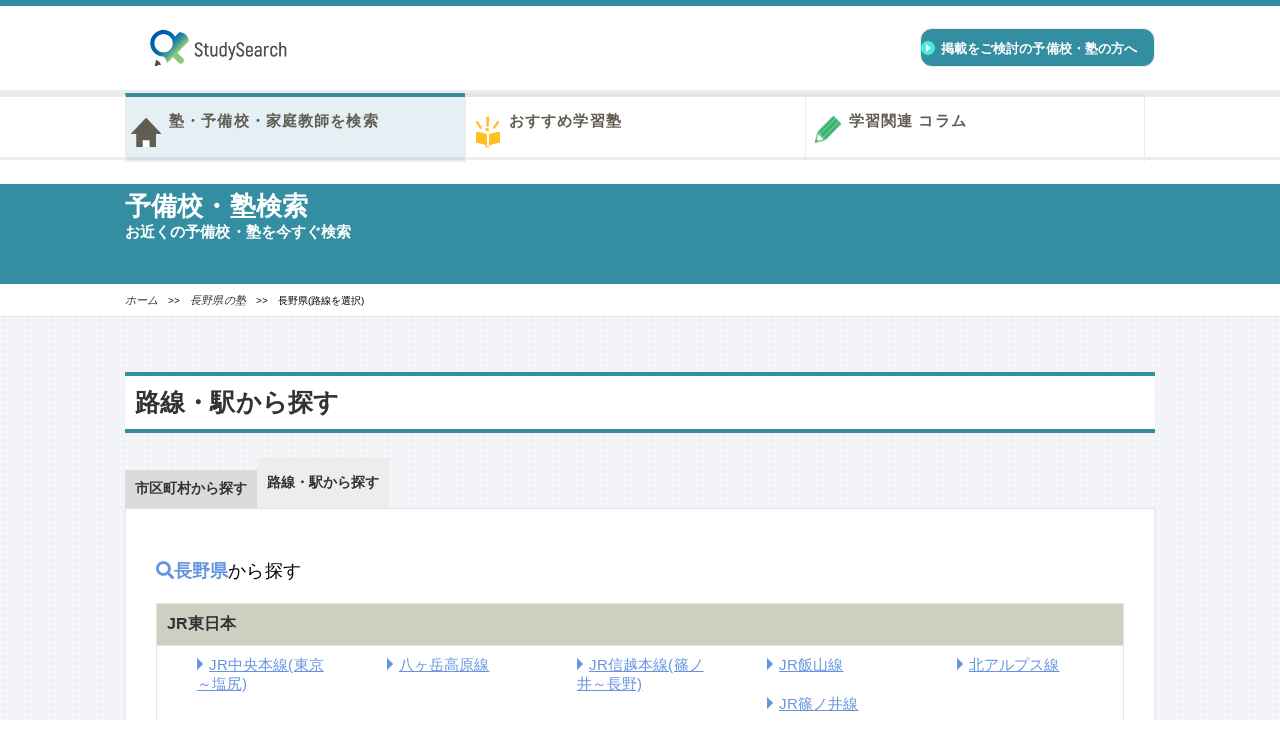

--- FILE ---
content_type: text/html; charset=UTF-8
request_url: https://study-search.jp/agencies/20/line
body_size: 10901
content:
<!DOCTYPE html>
<html lang="ja">
<head>
  <meta charset="UTF-8">
  
  <title>【長野県】路線・駅から塾を検索｜最適な塾を比較【StudySearch】</title>
  <meta name="keywords" content="予備校,塾,家庭教師,受験,StudySearch">
  <meta name="description" content="
長野県の路線から塾・予備校・家庭教師を探す。リアルな口コミ評判や詳細な情報を掲載しています。受験対策（中学受験・高校受験・大学受験）や補習対策などの目的に合わせ、料金や独自の学習法を比較して、あなたにピッタリな塾を探してください。">

  <link rel="stylesheet" href="https://maxcdn.bootstrapcdn.com/font-awesome/4.7.0/css/font-awesome.min.css"> <!--Font Awesome by AMP-->
  <link href="https://use.fontawesome.com/releases/v5.6.1/css/all.css" rel="stylesheet">
  <link rel="stylesheet" media="screen" href="/assets/_normalize-a1f10aff6ed0181fd86dea7612964b1e1233e7621eba5e461aa7f0d0857075ba.css" />
  <link rel="stylesheet" media="screen" href="/assets/_aga-nav-178e0a63320f97f057084d323475324ede0e14badb088d82f976cc02b0118b98.css" />
  <link rel="stylesheet" media="screen" href="/assets/_office-d132e5ccc9d60f66901b4574bb23cd1a4a5cd64bf78d942080d53e336e55c00f.css" />
    <link rel="stylesheet" media="screen" href="/assets/_search-pc-32f9e71d1f757eec27dd0b4b67458e55006cfc5e40e88af998b9ed923a4bd73f.css" />


  
  <meta name="csrf-param" content="authenticity_token" />
<meta name="csrf-token" content="3YQFRsdoQGMM/b+yCV7C7Je8BO2YpdtNHFRDxxDhRZLm+zrd/sX85UzZHKQY+5SqkxVC0mvfZM4FGfokZ1gTpw==" />
  <link rel="shortcut icon" type="image/x-icon" href="/assets/favicon-fa3310c33eeab6c457608a8913ca689e83eda1e54543cb5af5fe995f40f153fc.ico" />
  
  <script src="/assets/admin/jquery-4f7912446791fffc0d296067bc7eff4e490682956ed868053a5b35b0abe42ab5.js"></script>
  <script src="/assets/application-5512ee9a7cc4c3a4f6afcdcbd15b2e8d5fbf1c743c5f096428e0447b7ace3e2b.js"></script>
  <script src="/assets/admin/jquery-ui-0f44d15bf855e3981d4e573598b7ba28c9b951ae7cad9467937fdcf4912a1150.js"></script>
  <script src="/assets/admin/jquery.ui.datepicker-ja-c54e51c810de90f2f23fac18b96f05fe4c43312407be1b48ae3336f906c6d1ab.js"></script>
  <!-- Google Tag Manager -->
<script>(function(w,d,s,l,i){w[l]=w[l]||[];w[l].push({'gtm.start':
new Date().getTime(),event:'gtm.js'});var f=d.getElementsByTagName(s)[0],
j=d.createElement(s),dl=l!='dataLayer'?'&l='+l:'';j.async=true;j.src=
'https://www.googletagmanager.com/gtm.js?id='+i+dl;f.parentNode.insertBefore(j,f);
})(window,document,'script','dataLayer','GTM-KLWTMD6');</script>
<!-- End Google Tag Manager -->

  <!-- Global site tag (gtag.js) - Google Analytics -->
<script async src="https://www.googletagmanager.com/gtag/js?id=UA-124901818-1"></script>
<script>
window.dataLayer = window.dataLayer || [];
function gtag(){dataLayer.push(arguments);}
gtag('js', new Date());

gtag('config', 'UA-124901818-1', { 'optimize_id': 'GTM-5RMPNXJ'});
</script>

</head>
<body style="zoom: 1;min-width: 1030px">

<!-- ▼Facebook -->
<div id="fb-root"></div>
<script>(function(d, s, id) {
  var js, fjs = d.getElementsByTagName(s)[0];
  if (d.getElementById(id)) return;
  js = d.createElement(s); js.id = id;
  js.src = "//connect.facebook.net/ja_JP/sdk.js#xfbml=1&version=v2.0";
  fjs.parentNode.insertBefore(js, fjs);
}(document, 'script', 'facebook-jssdk'));</script>

<!-- ▼HEADER -->
<div id="header">
  <div class="layout-box cf">
    <div id="header-logo">
      <a href="https://study-search.jp/"><img alt="予備校・塾を探すなら「StudySearch」ロゴ" src="/assets/PC_LOGO-6860f63f491bd718a6c854e80cbe3fa9977d93bd1f1fae92bdd02425f48f3106.png" width="186" height="40" /></a>
    </div>
    <div id="description">
      
    </div>

 <a href="/applies/new">
      <div class="header-ebook-btn"><span>掲載をご検討の予備校・塾の方へ</span></div>
</a>

  </div>
</div>
<div id="global-navi">
  <ul class="layout-box cf">
    <li id="navi-01" class="navi-switch-off"><a href="/"><span class="g-navi-name">塾・予備校・家庭教師を検索</span></a></li>
<!--   <li id="navi-02" class="navi-switch-off"><a href="https://study-search.jp/agencies"><span class="g-navi-name">予備校・塾を検索</span></a></li>  -->
    <li id="navi-04" class="navi-switch-off"><a href="https://study-search.jp/knowledge/index"><span class="g-navi-name">おすすめ学習塾</span></a></li>
  <!--  <li id="navi-03" class="navi-switch-off"><a href="https://study-search.jp/qas"><span class="g-navi-name">学習に関してQ&amp;A</span><span></span></a></li>-->
    <li id="navi-05" class="navi-switch-off"><a href="https://study-search.jp/columns"><span class="g-navi-name">学習関連 コラム</span></a></li>
  </ul>
</div>
<!-- ▲HEADER -->

<!-- ▼CONTENTS -->





<input type="hidden" id="active_menu_no" value="01">

<!--予備校塾を検索-->
<div id="page-header">
  <div id="page-title-area" class="layout-box">
    <h2 id="page-title">
      予備校・塾検索
    </h2>
    <h3 id="page-sub-title">
      お近くの予備校・塾を今すぐ検索
    </h3>
  </div>
</div>
<!-- ヘッダー部 パンくずリスト -->
<div class="header-crumb-wrap">
  <div id="header-crumb" class="layout-box">
  <span class="crumb">
    <a class="" href="/">ホーム</a>　>>　<a href="/agencies/pref/20" >長野県の塾</a>　>>　長野県(路線を選択)
  </span>
  </div>
</div>

<div id="main" class="layout-inner clearfix" style="padding-top: 0px;">
  <div id="main-content" class="layout-box cf">
    <h3 id="municipalities-title">路線・駅から探す</h3>
    <div id="tabu-button-area">

      <button id="station-button" onclick="location.href='/agencies/20/city'" class="tabu-button">市区町村から探す</button>
      <button id="municipalities-button" class="tabu-button tabu-button-active">路線・駅から探す</button>
    </div>
    <div id="municipalities-area">
      <p id="city-area-title"><span class="font-blue"><i data-brackets-id="21106" class="fa fa-search"></i>長野県</span>から探す</p>

        <dl id="city-area">
          <dt class="data-title">JR東日本</dt>
            <dd><a href="/agencies/20/line/11311">JR中央本線(東京～塩尻)</a></dd>
            <dd><a href="/agencies/20/line/11401">八ヶ岳高原線</a></dd>
            <dd><a href="/agencies/20/line/11403">JR信越本線(篠ノ井～長野)</a></dd>
            <dd><a href="/agencies/20/line/11407">JR飯山線</a></dd>
            <dd><a href="/agencies/20/line/11409">北アルプス線</a></dd>
            <dd><a href="/agencies/20/line/11412">JR篠ノ井線</a></dd>
        </dl>
        <dl id="city-area">
          <dt class="data-title">しなの鉄道</dt>
            <dd><a href="/agencies/20/line/99427">北しなの線</a></dd>
            <dd><a href="/agencies/20/line/99403">しなの鉄道線</a></dd>
        </dl>
        <dl id="city-area">
          <dt class="data-title">JR東海</dt>
            <dd><a href="/agencies/20/line/11411">JR中央本線(名古屋～塩尻)</a></dd>
            <dd><a href="/agencies/20/line/11413">JR飯田線(豊橋～天竜峡)</a></dd>
            <dd><a href="/agencies/20/line/11414">JR飯田線(天竜峡～辰野)</a></dd>
        </dl>
        <dl id="city-area">
          <dt class="data-title">上田交通</dt>
            <dd><a href="/agencies/20/line/99404">上田電鉄別所線</a></dd>
        </dl>
        <dl id="city-area">
          <dt class="data-title">長野電鉄</dt>
            <dd><a href="/agencies/20/line/99405">長野電鉄長野線</a></dd>
            <dd><a href="/agencies/20/line/99406">長野電鉄屋代線</a></dd>
        </dl>
        <dl id="city-area">
          <dt class="data-title">アルピコ交通</dt>
            <dd><a href="/agencies/20/line/99407">上高地線</a></dd>
        </dl>
    </div>
  </div>
</div>

<!-- ▲CONTENTS -->

<!-- footer上部（ホーム、学習関連トップへ）デザイン調整用202306-->
<div class="add2306-footer">
  <div class="layout-inner layout-box cf">
    <div id="footer-crumb" class="column-left-w2">
          <span class="crumb">
            <a class=" " href="/">ホーム</a>
          </span>
    </div>
    <!-- /.column-left-w2 -->
    <div id="footer-navi-go-home" class="column-right-w1">
      <a href="/">| 学習関連トップへ<img height="10" alt="Icon-sub-navi" src="/assets/arrow-8b38bcc0d23b9ee93afcd5489b693603cb6f88cc4c6641ffcdcda48d3bf0ab46.png" /></a>
    </div>
    <!-- ./column-right-w1 -->
  </div>
  <!-- /.layout-inner -->
</div>
<!-- /.add2306-footer -->

<div id="footer-links" class="layout-box">
  <div class="layout-inner">

      <div id="footer-descripton-line" class="cf">
        <div id="footer-links-logo">
          <img alt="予備校・塾探しなら「StudySearch」ロゴ" src="/assets/PC_LOGO-6860f63f491bd718a6c854e80cbe3fa9977d93bd1f1fae92bdd02425f48f3106.png" width="230" height="50" />
        </div>
        <!--
        <div id="footer-descripton">
          <p>StudySearchとは、学習に関する情報を発信しているサイトです。予備校・塾を探している時や、家庭教師を探している時に知りたい情報を詳しくわかりやすくお伝えいたします。また、予備校・塾や家庭教師に限らず、資格や英会話などのコンテンツも充実したサイトを目指しています。StudySearchを見た人が有益な情報を知れるサイトになれば幸甚です。</p>
        </div>
        -->
      </div>

    <div class="social cf">

    </div>

    <div id="footer-link-line" class="cf">
    </div>
  </div>
</div>
<div id="footer-area" class="layout-inner">
  <div id="footer-inner" class="layout-box cf">
    <ul id="footer-navi-01">
      <li><a class="link-green-icon" href="https://study-search.jp/company">会社概要</a></li>
      <li><a class="link-green-icon" href="https://study-search.jp/rules">利用規約</a></li>
    </ul>
    <ul id="footer-navi-02">
      <li><a class="link-green-icon" href="https://study-search.jp/qas">学習関連相談Q&amp;A</a></li>
      <li><a class="link-green-icon" href="https://study-search.jp/sitemap">サイトマップ</a></li>
    </ul>

    <ul id="footer-navi-03">
      <li><a class="link-green-icon" href="/applies/new">掲載をご検討の予備校・塾の方へ</a></li>
    </ul>

    <ul id="footer-navi-04">
      <li><a class="link-green-icon" href="https://study-search.jp/privacy">個人情報の取り扱いについて</a></li>
    </ul>
  </div>
  <div id="copyright">
    <div class="layout-box">
    </div>
  </div>
</div>
<!-- ▲FOOTER -->

<!-- Javaecript -->


<!--[if lt IE 9]>
<script src="http://html5shiv.googlecode.com/svn/trunk/html5.js"></script>
<![endif]-->



<!-- Google Tag Manager (noscript) -->
<noscript><iframe src="https://www.googletagmanager.com/ns.html?id=GTM-KLWTMD6"
height="0" width="0" style="display:none;visibility:hidden"></iframe></noscript>
<!-- End Google Tag Manager (noscript) -->

</body>
</html>

--- FILE ---
content_type: text/css
request_url: https://study-search.jp/assets/_aga-nav-178e0a63320f97f057084d323475324ede0e14badb088d82f976cc02b0118b98.css
body_size: 127872
content:
#entry-publish span,a,#main-left #hot-ranking-box li a,#main-right #hot-ranking-box li a,.category-link a,a{text-decoration:none}.cf:after,ul.category li:nth-child(5n+1){clear:both}#main{padding-top:40px;background:url(main-bg.png)}.cf:after,.cf:before{content:" ";display:table}body,html{margin:0;width:100%}*{font-kerning:normal}h1{color:#333;font-size:14px;margin:0}h2{color:#544;margin:16px 0 14px;line-height:24px;font-size:16px;display:inline-block}.h2-icon{background:url(h2-icon.svg) no-repeat;padding-left:32px}.h2-border{margin-bottom:20px;background:url(h2-border.gif) repeat-x;width:100%;height:5px}.h2-border-bold{margin-bottom:3px;height:4px;width:100%}.h2-span{line-height:12px;display:block}#main-left .h2-icon{background-position:45px 3px;background-size:21px 21px;padding:0}#main-left .refine-search{margin:0;padding:5px 0 2px 30px;text-align:left;background:url(left-search-icon) left no-repeat;background-size:25px 27.5px}#main-left #hot-ranking-area-top h2 span,#main-left h2 span,#main-right #hot-ranking-area-top h2 span{line-height:12px;font-size:10px;display:block}#page-title{margin:24px 0 5px;font-size:26px;color:#fff;max-width:730px;position:relative;top:10px}#page-sub-title{margin:0 0 24px;font-size:15px;color:#fff;position:relative;top:10px}h3{font-size:15px}.search-sub-header-h3 h3{color:#615D52;margin:0;line-height:38px;font-size:12px}a,p{color:#333}h4{font-size:14px}#main-left h4{margin:0;background-position:5px;line-height:36px;color:#615D52;font-size:15px}.left-map-icon-23{background:url(left-map-icon-23.svg) no-repeat}.left-map-icon-47{background:url(left-map-icon-47.svg) no-repeat}p{text-align:justify;text-justify:inter-ideograph;line-height:1.6em;font-size:15px}ul{margin:18px 0 15px;padding-left:0}.layout-box,.layout-box2{margin:0 auto}li{list-style:none}a:hover{color:#4BEBD8}span{font-size:10px}table{border-collapse:collapse}.category-text,.date-text{font-style:italic;color:#999;font-size:10px;line-height:10px}.category-text{text-align:right}.h2-border-bottom{padding-bottom:10px;border-bottom:3px solid #E5E5E5}hr.dotted{border:0;border-bottom:1px dotted #ddd}.category-link{height:50px}#qa-footer a,.answer-title .detail-btn a,.category-link a{display:inline-block;padding-right:22px}.category-link-green{background:#EDFDFB}.category-link .category-link-green{background-position:right center}.category-link a{color:#4BEBD8;font-style:italic;line-height:50px}.link-green-icon{padding:2px;background:url(link-icon.png) 21px center no-repeat;background-size:14px 14px}.link-gray -icon{padding:2px;background:url(link-icon-gray) right 0px center no-repeat}.column-right-w1 .link-green-icon{background-position:209px center}.category-link-green .link-green-icon{background-position:right center}.even{background:url(even-bg.gif)}.layout-box{width:1030px}.column-left-w1{text-align:center;float:left;width:300px}.column-left-w2{float:left;text-align:left;width:700px}.column-right-w1{text-align:center;float:right;width:300px}.column-right-w2{float:right;text-align:center;width:840px;margin:0 -69px 0px 0px}.column-small{margin:0;background-color:#fff;border-radius:0 0 8px 8px}.column-small li{text-align:left}#top-knowledge-area{margin-bottom:30px}#top-knowledge-area .column-small li{float:left;width:232px;border-left:1px #E5E5E5 solid;border-bottom:1px #E5E5E5 solid;border-top:none}.column-small li a{display:block;padding:20px;width:600px}.column-small li a p{margin:0;font-size:13px}.column-small li a p.title{font-size:15px;font-weight:700}#detail-wrap-2,#global-navi,#global-navi li,.category-link,.column-center,.column-left-w1,.column-left-w2,.column-right-w1,.column-right-w2,.column-right-w2-free-space{-webkit-box-sizing:border-box;-moz-box-sizing:border-box;-o-box-sizing:border-box;-ms-box-sizing:border-box;box-sizing:border-box}#answer-list .tel_img,#answer-list .tel_no,#company-info-inner iframe,#consult-form-area #entry-submit,#consult-form-area input,#entry-form-area-inner #entry-submit,#entry-form-area-inner input,#global-navi,#knowledge-office-search-button,#main-search-map .layout-box div div,#main-search-map2 .layout-box2 div div,#office-list-area #answer-count,#private_question_question,#qa-search-condition input,#social iframe,.btn-green,.column-center,.column-left-w1,.column-left-w2,.column-right-w1,.column-right-w2,.column-right-w2-free-space,.search-btn-wrap p,.tel_no,img{background:#fff;border-radius:12px;-webkit-border-bottom-right-radius:12px;-moz-border-radius-bottomright:12px;border:3px solid #EDEDEF}img{border:none}#detail-wrap-2,.category-link,.pager-area-bottom{border-radius:0 0 12px 12px;-webkit-border-bottom-right-radius:0 0 12px 12px;-moz-border-radius-bottomright:0 0 12px 12px}#knowladge-area .category-link-green,#news-area .category-link-green{border-radius:0 0 8px 8px;-webkit-border-bottom-right-radius:0 0 8px 8px;-moz-border-radius-bottomright:0 0 8px 8px}#main .detail-wrap,.search-result-wrap .h2-header,.search-result-wrap div{border-radius:12px 12px 0 0;-webkit-border-bottom-right-radius:12px 12px 0 0;-moz-border-radius-bottomright:12px 12px 0 0}#column-area h2,#column-ranking-area h2,#knowledge-menu-area h2,#news-area h2,#qa-ranking-area h2,#top-knowledge-area h2,.search-result-wrap .h2-header{border-radius:8px 8px 0 0;-webkit-border-bottom-right-radius:8px 8px 0 0;-moz-border-radius-bottomright:8px 8px 0 0}#area_search_tab,#top_column_ranking_tab,#top_qa_ranking_tab{border-radius:8px 0 0;-webkit-border-bottom-right-radius:8px 0 0 0;-moz-border-radius-bottomright:8px 0 0 0}#proud_search_tab,#top_column_new_tab,#top_qa_new_tab{border-radius:0 8px 0 0;-webkit-border-bottom-right-radius:0 8px 0 0;-moz-border-radius-bottomright:0 8px 0 0}.btn-back{margin-top:25px}.column-center,.column-left-w1,.column-left-w2,.column-right-w1,.column-right-w2{margin-bottom:30px}.pdg-l-r{padding:0 20px}#copyright,#footer-area,#footer-navi,.category-link,.column-detail,.column-small li,.howto,.qa-detail{border-top:2px #E5E5E5 solid}#header{padding:22px;border-top:6px #348ea1 solid}#header-logo{margin-right:12px;float:left;width:186px}#description{display:inline-block}#entry-publish,#qa-total{float:right}#entry-publish{background:#625D53;text-align:center;height:40px;width:220px}#entry-publish:hover{background:#433e34}#entry-publish span{color:#fff;font-weight:700;padding-left:20px;background:url(link-icon.svg) no-repeat;line-height:40px;font-size:13px}#qa-total{height:0}#global-navi{background:url(g-navi%20-border.gif) top repeat-x;background-size:4px 4px;height:70px;padding:0;border-radius:0;border-right:none;border-left:none}#global-navi ul{padding:0}#global-navi li{text-align:left;height:69px;width:33%;padding-top:14px;float:left;border-bottom:none;border-right:none;border-left:1px #EBEBEB solid;position:relative}#global-navi li:last-child{border-right:1px #EBEBEB solid}#global-navi .g-navi-name{line-height:1.3em;color:#625D53;font-size:15px}#global-navi li a span{padding-left:43px;letter-spacing:.075em;line-height:16px;color:#615D52;font-size:10px;display:block}#page-header{height:100px;background:#348ea1}.header-crumb-wrap{height:32px;background:#fff;border-bottom:1px #EBEBEB solid}.header-crumb-wrap a{font-size:11px;font-style:oblique;line-height:33px}#navi-01{background:url(home-icon) center left -4px no-repeat}#navi-02{background:url(retrieval.png) center left 10px no-repeat}#navi-03{background:url(qa-icon) center left -5px no-repeat}#navi-04{background:url(knowladge) center left 10px no-repeat}#navi-05{background:url(common/column-icon.png) center left 2px no-repeat}#navi-01.navi-switch-off,#navi-02.navi-switch-off,#navi-03.navi-switch-off,#navi-04.navi-switch-off,#navi-05.navi-switch-off{border-top:4px solid #E5E5E5}#navi-01,#navi-01.selected-menu{border-top:4px solid #348ea1}#navi-02,#navi-02.selected-menu{border-top:4px solid #348ea1}#navi-03,#navi-03.selected-menu{border-top:4px solid #348ea1}#navi-04,#navi-04.selected-menu{border-top:4px solid #348ea1}#navi-05,#navi-05.selected-menu{border-top:4px solid #348ea1;background-size:40px}#navi-01.selected-menu{background-color:#348ea121}#navi-02.selected-menu{background-color:#348ea121}#navi-03.selected-menu{background-color:#348ea121}#navi-04.selected-menu{background-color:#348ea121}#navi-05.selected-menu{background-color:#348ea121}#main-search2{border-radius:15px}#main-search #main-search-map{height:468px;background:url(top-main-img.png) center 18px no-repeat}#main-search2 #main-search-map2{background:url(map.png) 222px 50px no-repeat;background-size:58%}#main-search-map2 .content-box{padding:10px}.top-search-bg{height:294px;width:100%;margin-bottom:10px}.top-search-bg .kv{height:294px;background:url(banner) no-repeat}#main-search h3,#main-search2 h3{background:url(search-icon.png) left no-repeat;font-size:16px;color:#fff;padding-left:30px;font-style:oblique}#main-search-map .layout-box div{float:right}#main-search-map .layout-box div div{border:4px solid #fff;width:540px}#main-search-map2 .layout-box2 div div{border:0 solid #fff;text-align:left}#main-search2 p,#main-search2 p:first-child{border-right:1px solid #fff}#main-search h3{background-size:22px 22px;margin:64px 0 10px}#main-search2 h3{background-size:22px 22px}#main-search table,#main-search2 table{color:#333;border-collapse:collapse;width:100%;border-left:10px solid #fff;border-right:10px solid #fff}#main-search tr,#main-search2 tr{height:32px;width:100%;border-bottom:1px solid #666}#main-search2 tr{height:38px}#main-search tr:last-child,#main-search2 tr:last-child{border:none}#main-search td,#main-search th,#main-search2 td,#main-search2 th{height:30px;padding-left:30px;font-size:13px}#main-search th,#main-search2 th{text-align:left;width:150px;font-style:oblique;border-right:1px solid #666}#main-search td,#main-search td a,#main-search2 td,#main-search2 td a{color:#333;text-decoration:none}#main-search-map a:hover,#main-search-map2 a:hover{color:#4BEBD8}#main-search p,#main-search2 p{cursor:pointer;position:relative;padding-left:45px;margin:0;float:left;width:230px;height:41px;line-height:41px}#main-search p:first-child{width:229px;border-right:1px solid #ccc}#main-search2 p{width:289px}#column-ranking-area .switch-on,#qa-ranking-area .switch-on,.switch-off,.switch-on{color:#625D53;border-bottom:2px solid #625D53}.switch-off span,.switch-on span{background:url(left-search-icon.svg) no-repeat}.switch-off span.ranking-icon,.switch-on span.ranking-icon{background:url(common/ranking2.png) no-repeat;background-size:100%}.switch-off span.new-icon,.switch-on span.new-icon{background:url(common/new-icon2.png) no-repeat;background-size:100%}.switch-off span,.switch-on span{left:17px;top:11px;position:absolute;display:inline-block;width:17px;height:100%;background-size:100%}.switch-off span.ranking-icon,.switch-on span.ranking-icon{left:12px;top:11px;width:25px;height:20px}.switch-off span.new-icon,.switch-on span.new-icon{left:12px;top:12px;width:27px;height:20px}#area_search_links,#proud_search_links{background-color:#fff}#hot-ranking-area-top{padding-bottom:10px;border:1px solid #EDEDEF;text-align:center}#hot-ranking-area-top h2{line-height:49px;margin:0;padding:5px 0 0;font-size:18px}#hot-ranking-area-top .h2-icon{padding-left:40px;background:url(retrieval.svg) left top 12px no-repeat}#hot-ranking-area-top h2 span{padding:0 12px;font-size:16px}.ranking-doctor-name,.ranking-doctor-title{padding-top:6px}#detail-page .h2-border-bold,#hot-ranking-area-top .h2-border-bold{margin-bottom:3px;background:#CFCFC1}#hot-ranking-area-top .h2-border{height:3px;background:#4BEBD9}#hot-ranking-box{text-align:left}#hot-ranking-box li{text-align:center;margin-right:30px;float:left}#hot-ranking-box li:last-child{border-right:none;padding-right:0;margin-right:0;width:170px}#hot-ranking-box li img{height:75px;width:290px}.office-photo{position:relative;width:290px}.icon-rank-top{height:40px;width:32px;position:absolute}#icon-rank-top-01{background:url(hot-ranking-01L.png) no-repeat;height:63px;width:50px;top:70px !important}#icon-rank-top-02{background:url(hot-ranking-02.svg) no-repeat}#icon-rank-top-03{background:url(hot-ranking-03.svg) no-repeat}#icon-rank-top-04{background:url(hot-ranking-04.svg) no-repeat}#icon-rank-top-05{background:url(hot-ranking-05.svg) no-repeat}#hot-ranking-area-top table{vertical-align:middle;width:166px;text-align:left}#hot-ranking-area-top table th{vertical-align:top}#hot-ranking-area-top table td{width:175px}#hot-ranking-area-top tr:first-child{border-bottom:1px dotted #ccc}.ranking-hosputal-name{padding-bottom:6px}.ranking-doctor-icon,.ranking-hospital-icon{padding-right:10px;height:18px;width:18px;display:block}#main-left #hot-ranking-box img,#main-left #hot-ranking-box li table,#main-right #hot-ranking-box img,#main-right #hot-ranking-box li table{width:100%}.ranking-doctor-icon{background:url(ranking-doctor-icon.svg) bottom left 3px no-repeat;padding-top:6px}.ranking-hospital-icon{background:url(ranking-hospital-icon.svg) top left 3px no-repeat;padding-bottom:6px}#main-left{margin:0 0 0 -65px;background:0 0}#main-left #hot-ranking-box li,#main-right #hot-ranking-box li{padding-right:0;border-right:0;padding-bottom:10px;width:100%;margin:0 0 15px;border-bottom:3px #E5E5E5 solid}#main-left #hot-ranking-box li th,#main-right #hot-ranking-box li th{width:50px;color:#555}.ranking-hospital-title{padding-bottom:6px}#main-left #hot-ranking-box li td,#main-left #hot-ranking-box li th,#main-right #hot-ranking-box li td,#main-right #hot-ranking-box li th{font-size:12px}#main-left #hot-ranking-box li td,#main-right #hot-ranking-box li td{text-decoration:underline}#main-left #hot-ranking-box li:last-child,#main-right #hot-ranking-box li:last-child{padding-bottom:0;margin-bottom:0;border:none}#main-left .icon-rank-top,#main-right .icon-rank-top{top:78px;right:6px}#main-left #hot-ranking-area-top h2,#main-right #hot-ranking-area-top h2{line-height:inherit;font-size:16px;text-align:left}#main-left #hot-ranking-area-top h2 span,#main-right #hot-ranking-area-top h2 span{padding-left:0}#main-left #hot-ranking-area-top .h2-icon,#main-right #hot-ranking-area-top .h2-icon{padding:20px 100px 10px 50px;background-position:top 10px;background-size:30px 40px}#main-left .ranking-hospital-icon{background-position:left 0 top 3px}#detail-qa .h2-border-bold,#main #qa-area .h2-border-bold{background:#FF7D47;margin-bottom:3px}#main #qa-area .h2-border{margin-bottom:0;height:0;background:#FF7D47}#detail-qa .h2-icon,#main #qa-area h2{padding:15px 0 15px 32px;margin:0;background:url(qa-icon.svg) left center no-repeat;font-size:18px;text-align:left}#main #qa-area .h2-span{padding-left:5px;line-height:20px;font-size:14px;display:inherit}.column-detail,.qa-detail{padding:0 25px 10px}.qa-intro{border:none;padding:0 25px}#qa-header{margin-bottom:8px;text-align:center}#btn-qa-post{height:33px;display:inline-block;border-radius:18px;-webkit-border-bottom-right-radius:18px;-moz-border-radius-bottomright:18px}#btn-qa-post img{background:0 0;height:33px}.qa-h2 span:first-child{font-weight:700;color:#FF6D30;font-size:20px}.column-detail,.qa-detail{text-align:left;border-top:3px solid #F1F2F4}.column-detail a,.qa-detail a{text-decoration:none}.qa-discription{line-height:1.8em;text-decoration:underline;margin-bottom:10px;font-size:12px;color:#FF7D47;text-align:center}.question{margin-bottom:2px;min-height:50px}.question-title{margin-bottom:10px}.column-title{margin-bottom:3px}.question-detail{margin-bottom:10px}.column-detail p,.question-detail p{margin:0}.column-detail p{font-size:15px}.answer-icon{display:inline;display:inline-block;background:url(answer-icon.svg) left center no-repeat no-repeat;height:26px;width:26px}.answer-title{line-height:26px;font-size:12px;color:#FE5F51}.answer-title .detail-btn{float:right;margin-bottom:4px;height:26px;display:inline-block;font-size:12px;padding:0 35px 0 20px}#qa-footer a,.answer-title .detail-btn{background:url(qa-link-btn.svg) right no-repeat;color:#fff}#qa-footer a{background:url(qa-arrow-small.svg) right center no-repeat}.icon-column h3,.icon-q a,.icon-q h3{font-weight:inherit;margin:0;padding-left:39px;display:inline-block;background:url(qa-icon.svg) no-repeat;color:#FF5D1A;text-decoration:underline;font-size:16px}#news-area .column-small li a,#top-knowledge-area .column-small li a,.office-list a{text-decoration:none}.icon-column h3{font-weight:700;background:0 0;color:#348ea1;padding-left:0;font-size:19px}.icon-q a{padding-left:0}.icon-q .q-title{padding-left:39px}.answer-title h3{margin:0}.column-status,.question-status{margin-bottom:10px;padding-bottom:12px;border-bottom:1px #E5E5E5 solid}.column-status li,.question-status li{width:324px;float:left}#qa-footer{background:#FF9A51}#qa-footer a:hover{color:#fff !important}.answer-count{font-size:14px}#column-area .h2-border,#column-ranking-area .h2-border,#knowledge-menu-area .h2-border,#news-area .h2-border,#qa-ranking-area .h2-border,#top-knowledge-area .h2-border,#top-search-area .h2-border{margin-bottom:0;height:0}#column-ranking-area ul,#news-area ul,#qa-ranking-area ul,#top-knowledge-area ul{margin-top:0}#column-area h2,#knowledge-menu-area h2,#news-area h2{padding:20px 0 10px 64px;margin:0;height:auto;width:234px;text-align:left;font-size:16px;display:block}#column-ranking-area h2,#qa-ranking-area h2,#top-knowledge-area h2{padding:20px 0 10px 50px;margin:0;height:auto;text-align:left;font-size:22px;display:block;width:auto}#column-area h2 .h2-border,#column-ranking-area h2 .h2-border,#knowledge-menu-area h2 .h2-border,#news-area h2 .h2-border,#qa-ranking-area h2 .h2-border,#top-knowledge-area h2 .h2-border{height:3px;background:#fff}#column-area .h2-border-bold,#column-ranking-area .h2-border-bold,#knowledge-menu-area .h2-border-bold,#news-area .h2-border-bold,#qa-ranking-area .h2-border-bold,#top-knowledge-area .h2-border-bold{margin-bottom:0;height:3px;background:#CFCFC1}#column-ranking-area .h2-border-bold,#qa-ranking-area .h2-border-bold,#top-search-area .h2-border-bold{background:#CFCFC1}#column-ranking-area h2{background:url(common/column-icon.png) left 3px top 10px no-repeat #FFF;background-size:46px 37px}#qa-ranking-area h2{background:url(qa-icon.png) left 0 top 3px no-repeat #FFF;background-size:46px 44px}#news-area h2{background:url(news-icon.svg) left 12px top 10px no-repeat #FFF;background-size:38px 38px}#top-knowledge-area h2{background:url(knowladge) left 12px top 10px no-repeat #FFF}#column-area h2,#knowledge-menu-area h2{padding:10px 10px 10px 55px;background:url(common/left-search-icon.png) left 16px top 10px no-repeat #CFCFC1;background-size:27px}#column-ranking-area .column-small,#qa-ranking-area .column-small{background-color:#fff}.top_qa_link_icon{float:left;margin-right:5px;position:relative;top:5px}#column-ranking-area #top_column_ranking_links li,#qa-ranking-area #top_qa_ranking_links li{padding-left:35px}#column-ranking-1,#column-ranking-2,#column-ranking-3,#column-ranking-4,#column-ranking-5{height:150px;width:600px}#column-ranking-1,#qa-ranking-1{border-top:0px;background:url(qa-rank-1) 10px center no-repeat}#column-ranking-2,#qa-ranking-2{background:url(qa-rank-2) 10px center no-repeat}#column-ranking-3,#qa-ranking-3{background:url(qa-rank-3) 10px center no-repeat}#column-ranking-4,#qa-ranking-4{background:url(qa-rank-4) 10px center no-repeat}#column-ranking-5,#qa-ranking-5{background:url(qa-rank-5) 10px center no-repeat}#column-ranking-1,#column-ranking-2,#column-ranking-3,#column-ranking-4,#column-ranking-5,#qa-ranking-1,#qa-ranking-2,#qa-ranking-3,#qa-ranking-4,#qa-ranking-5{background-size:30px 30px}.ranking-doctor-name,.ranking-hosputal-name{font-size:11.5px}#news-area .date-text,#top-knowledge-area .date-text{text-decoration:none;padding-bottom:3px;display:block}#news-area .category-link-green,#top-knowledge-area .category-link-green{background:#CFCFC1}#news-area .category-link-green a,#top-knowledge-area .category-link-green a{background:url(link-icon-white.svg) right 70px center no-repeat;display:block;color:#fff}#news-area .category-link-green a:hover,#top-knowledge-area .category-link-green a:hover{color:#fff !important}#social iframe{background:0 0;border:none;width:248px;min-height:400px;padding-bottom:25px}#main-left{border:none}#office-list-area .free-office-data table,#office-list-area .office-data table{width:100%}#search-condition-inner .h2-border{height:4px;background:#CFCFC1}#office-list-area .h2-border-bold{height:2px;background:#E5E5E5}.search-sub-header-h3{height:38px;background:#F1F1F1}.chose-refine{padding:5px 15px 15px;border-bottom:1px solid #EBEBEB}.chose-refine select{width:57%}.serch_add{padding:13px}.search-btn-wrap{padding-top:2px;min-height:76px;border-radius:0 0 12px 12px;-webkit-border-bottom-right-radius:0 0 12px 12px;-moz-border-radius-bottomright:0 0 12px 12px}.search-btn-wrap p{text-align:center;line-height:29px;margin:10px;font-size:14px}#office_search_selected{color:#35D5C3}.search-btn-wrap input{margin-bottom:10px;font-size:13px}section.category_options{text-align:left;padding:5px 10px;border-bottom:1px solid #CFCFC1}section.category_options p{font-size:14px;font-weight:700}section.category_options input[type=checkbox]{margin-left:1em;margin-right:10px}section.category_options label{font-size:12px}.search-result-wrap .h2-header{line-height:48px;border-bottom:4px solid #fff;margin-bottom:0;text-align:center;margin-top:0;background:url(left-search-icon.svg) left 210px center no-repeat #CFCFC1;background-size:19px 28px;height:48px;color:#544;font-size:16px}#detail-page td,#detail-page th,#map-th{line-height:20px}.search-result-wrap .h2-border-bold{margin-bottom:0;height:3px;background:#CFCFC1}.search-result-wrap th{height:56px;width:326px;color:#615D52;font-size:14px}.search-result-wrap td{width:326px;border-left:1px solid #EBEBEB;height:41px;text-align:left;font-size:14px;padding-left:20px;margin:4px 0}.pager-area{border-top:2px solid #EBEBEB;background:#FBFBFB;padding:5px 15px;border-bottom:3px solid #fff}.pager-area-bottom{padding:15px 25px;background:#FBFBFB}.pagination ul,.result-count{display:inline-block}.result-count{font-size:13px;color:#615D52}.result-count span{color:#39F;font-size:13px}.total-count{color:#666;font-size:15px !important}.pagination ul{border-top:1px dotted #EBEBEB;margin:10px 0 0;padding-top:10px}.pagination li{margin:0 12px;float:left;font-size:12px}.pagination a{color:#AEACA7}.pagination .active a{color:#4BEBD8}.office-list{padding:25px;border-bottom:3px solid #EDEDEF}.office-datahead{margin-bottom:10px}.free-office-datahead{margin-bottom:0}.photo-area{float:left;width:188px;margin-right:12px}.photo-area img{height:auto;width:100%}.office-list a:hover{color:#333 !important}.office-datahead .offce-message,.office-datahead .offce-name{float:right}.office-datahead .offce-name{margin-bottom:5px}.offce-message,.offce-name{text-align:left;width:444px}.offce-name{margin-bottom:0;font-size:16px;text-decoration:underline}.free-office-data td p,.office-data td p,.tel-text{font-size:12px}.offce-message p{margin-top:5px}.free-office-data,.office-data{color:#615D52}table#office-baseinfo{width:100%}#office-baseinfo td,#office-baseinfo th,.free-office-data td,.free-office-data th,.office-data td,.office-data th,.page-format td,.page-format th{font-size:12px;padding:5px 15px;border:1px solid #EBEBEB}#office-baseinfo th,.free-office-data th,.office-data th,.page-format th{font-weight:100;line-height:20px;background:#FBFBFB;width:174px;font-style:oblique;text-align:center}#office-baseinfo td,.fav-btn_area,.free-office-data td,.office-data td,.page-format td{text-align:left}#office-baseinfo th{line-height:40px}.tel-text{margin-bottom:5px;color:#FF7C8F;display:block}.fav-btn_area{padding:10px 0 0}#office-data-01-area .fav-btn_area{padding:10px 0}#office-data-01-area .fav-btn_area p{width:48%}#office-data-01-area .btn_area{padding:30px 20px 5px}.fav-btn_area p{margin:0}.free_tel_img,.tel_img{padding-right:2%;color:#FF7C8F;font-size:16.5px;width:333px;float:left}.free_tel_img span,.tel_img span{padding-top:4px;line-height:1em;display:block;font-size:12px}.tel_no{color:#fff;font-size:21px;text-align:center;width:260px;float:right;line-height:46px;border:none;background:#FF7C8F;border-radius:0 8px 8px 0;-webkit-border-bottom-right-radius:0 8px 8px 0;-moz-border-radius-bottomright:0 8px 8px 0}.category-wrap-detail ul.category-wrap li,ul.category-wrap li{float:left}.free_tel_img,.tel_img{padding:10px 10px 10px 45px;background:url(tel-icon.svg) left 10px center no-repeat #FFCBD2;background-size:30px 34px;border-radius:8px 0 0 8px;-webkit-border-bottom-right-radius:8px 0 0 8px;-moz-border-radius-bottomright:8px 0 0 8px}.free-office-datahead .offce-name{margin-bottom:15px}.search-result-wrap{border-bottom:2px solid #E5E5E5;margin-bottom:0;border-radius:0}.free_tel_img{font-size:14px;line-height:26px}section.category{font-size:11px}ul.category{margin:0;border:2px solid #dfdfdf}ul.category li{float:left;outline:#dfdfdf solid 1px;width:20%;line-height:24px}ul.category li.selected{background-color:#CFF9F3;font-weight:700}ul.category-wrap{margin:15px 0}ul.category-wrap li.category-name{width:17%;background-color:#625D53;color:#fff;outline:#dfdfdf solid 1px;line-height:24px}ul.category-wrap li.category-arrow{font-size:15px;line-height:24px;width:3%}ul.category-wrap li.category-items{width:80%}.category-wrap-detail{padding:10px 20px;border-bottom:2px solid #E5E5E5}.category-wrap-detail ul.category-wrap li.category-name{width:17%;background-color:#625D53;color:#fff;outline:#dfdfdf solid 1px;line-height:24px;text-indent:10px}.category-wrap-detail ul.category-wrap li.category-arrow{font-size:15px;line-height:24px;width:3%;text-align:center}.category-wrap-detail ul.category-wrap li.category-items{width:80%;text-indent:10px}.column-right-w2-free-space{float:right;width:700px;margin-bottom:10px;padding:5px 10px}.column-right-w2-free-space h2{font-size:18px;margin:5px}.case-border{border-top:2px solid #E5E5E5}#detail-page .h2-border-bold{margin-bottom:0}#detail-page #office-data-01-area .fav-btn_area p{width:auto}#detail-page .free_tel_img,#detail-page .tel_img{width:320px !important}#detail-page .tel_no{width:233px !important}#detail-page .h2-icon{padding:16px 0 14px 40px;margin:0 0 0 25px;background:url(retrieval.svg) left center no-repeat}#detail-page #office-name{padding-left:0;padding-bottom:15px}#office-description-inner{background:#FBFBFB;border:23px solid #fff}#detail-wrap-2,.detail-wrap{background:#fff}.detail-wrap{margin-bottom:0}#detail-qa h2,.detail-wrap h2{font-size:18px;margin-left:25px}#photo-area{padding:20px 20px 0;float:left;width:304px}#photo-area .fixed-private-question{margin-left:70px}#photo-main img{margin-bottom:5px;width:100%}#photo-thumbs img{margin-right:10px;height:auto;width:91px;background:#fff}#photo-thumbs img:last-child{margin:0}#office-data-01-area{padding:0 25px 0 0;float:right;width:608px}#office-data-01-area a{font-style:oblique}#office-name{color:#615D52;padding:25px 20px;font-size:21px}#office-baseinfo td,#office-baseinfo th,#office-baseinfo th span{color:#615D52;font-size:12px}#office-data-01-area .fav-btn_area{padding-bottom:0;border:none}#td-map{padding:0 20px 0 0 !important;border-left:none !important;text-align:right !important}#td-map a{padding-right:20px;display:block;background:url(to-map-arrow.jpg) right no-repeat;font-size:12px;color:#ADACA6}#inquiry_form a{text-decoration:none;text-align:center;position:relative;display:block;padding:5px 30px;margin:5px 0 10px;color:#fff;border-radius:8px;background:url([data-uri]);background:-moz-linear-gradient(top, #4BEBD9 0, #4BEBD9 100%);background:-webkit-gradient(linear, left top, left bottom, color-stop(0, #4BEBD9), color-stop(100%, #4BEBD9));background:-webkit-linear-gradient(top, #4BEBD9 0, #4BEBD9 100%);background:-o-linear-gradient(top, #4BEBD9 0, #4BEBD9 100%);background:-ms-linear-gradient(top, #4BEBD9 0, #4BEBD9 100%);background:linear-gradient(to bottom, #4BEBD9 0, #4BEBD9 100%);filter:progid:DXImageTransform.Microsoft.gradient( startColorstr='#4BEBD9', endColorstr='#4BEBD9', GradientType=0 )}.bottom_ebook,.bottom_ebook:hover{filter:progid:DXImageTransform.Microsoft.gradient(startColorstr='#348ea1', endColorstr='#348ea1')}#inquiry_form a:hover{opacity:.8}#inquiry_form a i{width:35px;height:23px;display:inline-block;background:url(common/mail.svg) left 5px center no-repeat #4BEBD9;background-size:28px 28px}#inquiry_form a span{font-size:16px;font-style:normal}#footer-crumb a,#footer-link-line li p{font-style:oblique}#detail-wrap-2{margin-bottom:30px}#detail-wrap-2 .office-data{margin:25px}#detail-wrap-2 .office-data p{padding:0;margin:0}#detail-wrap-2 .office-data span{font-size:12px}#office-data-02-area{border:1px solid #EBEBEB}#office-description,#office-free-text,.case{border-bottom:2px solid #E5E5E5}#office-description p{float:left}#office-description p:last-child{float:right;width:750px}.description-title{width:125px}.case td,.case th,.case tr{border:none}.case:last-child{border-bottom:none}.case th{width:154px}.ex-td{width:713px !important}.bottom-message .description-title,.case .description-title{padding-bottom:5px;width:100%;border-bottom:1px solid #EBEBEB}.case-image{float:left;width:514px;padding:10px 0 20px;position:relative}.case-arrow{top:60px;left:60px;background:0 0;position:absolute}.case-before{margin-right:20px}.case-discription{padding:10px 0;float:right;height:200px;width:424px}#column-title-border,#qa-title-border{height:4px !important}.case-discription img{margin-right:15px;float:left}.case-discription h3,.case-discription h3 span{color:#5F5D52;font-size:13px}.case-discription h3{margin:0}#detail-wrap-2 .free-office-data td,#detail-wrap-2 .free-office-data th,#detail-wrap-2 .office-data td,#detail-wrap-2 .office-data th{border:1px solid #EBEBEB}#detail-wrap-2 .free-office-data td,#detail-wrap-2 .office-data td{width:444px}#detail-wrap-2 table.office-data-ex{border:none;width:100%;border-collapse:collapse}#detail-wrap-2 #map-td{padding:10px;width:292px;border-left:1px solid}#detail-qa h2 span{display:inline-block;padding-left:10px}#detail-qa .column-status li,#detail-qa .question-status li{width:50%}#detail-qa .question{padding-right:2%}#detail-qa .column-detail,#detail-qa .column-title,#detail-qa .question-detail,#detail-qa .question-title{width:100%;float:none}#detail-qa .column-detail p,#detail-qa .question-detail p{padding-right:6px}#detail-qa .column-title,#detail-qa .question-title{margin-bottom:15px}#detail-qa .answer{text-align:left}#detail-qa .answer .q-title{background:url(answer-icon.gif) left 3px top 4.5px no-repeat;background-size:14px 11.6px;font-size:14px;font-weight:inherit;color:#5F5D52;padding-left:5%;width:75%;margin-top:0;margin-bottom:0;text-align:left}#detail-qa .answer img{float:left;margin-right:10px;width:70px}#detail-qa .answer p{font-size:12.5px;clear:left}#footer-link-line #left-links li:nth-child(4n+1),.column_search_form_min_box{clear:both}#detail-qa #column-content .column-detail,#detail-qa #qa-content .qa-detail{border:none;border-bottom:2px solid #E5E5E5}#detail-qa #column-content .column-detail:last-child,#detail-qa #qa-content .qa-detail:last-child{border:none}#detail-qa .question{margin-bottom:10px;padding-bottom:10px;border-bottom:2px dotted #E5E5E5}#detail-qa .h2-icon{margin-left:25px}#detail-qa .h2-icon span{font-size:14px}#qa-archive{margin-bottom:30px;border-radius:12px;-webkit-border-bottom-right-radius:12px;-moz-border-radius-bottomright:12px}#qa-archive #past-qa{background:url(left-search-icon.svg) left 230px center/19px 28px no-repeat #CFCFC1}#office-list-area .h2-header{border-radius:0;text-align:center;background:url(qa-icon.svg) left center no-repeat transparent;background-position:left 220px center;font-size:18px;margin:0;padding:0;line-height:55px}#qa-title-border{background:#FF7D47 !important}#column-title-border{background:#348ea1 !important}#qa-search-condition{background:0 0}#qa-search-condition p{font-size:12px;text-align:center}#qa-search-condition input{height:30px;width:440px;border-radius:12px 0 0 12px;-webkit-border-bottom-right-radius:12px 0 0 12px;-moz-border-radius-bottomright:12px 0 0 12px}#qa-search-condition #btn-qa-search{color:#544;background:#CFCFC1;height:36px;width:70px;border-radius:0 12px 12px 0;-webkit-border-bottom-right-radius:0 12px 12px 0;-moz-border-radius-bottomright:0 12px 12px 0;border:2px solid #e5e5e5;border-left:none}#qa-search-condition #btn-qa-search:hover{background:#AFAFA1}#qa-search-condition form{margin-bottom:14px}#qa-search-condition #input-keyword{text-align:center;border:2px solid #e5e5e5}#howto-area a,#knowladge-h2,.h2-header,.konwledge-line-block{text-align:left}#qa-search-condition .btn-area{margin:0 auto 25px;height:44px;width:73%;border-radius:12px;-webkit-border-bottom-right-radius:12px;-moz-border-radius-bottomright:12px}#qa-search-condition .btn-area a{padding-left:15px;display:block;background:url(link-icon.svg) left 140px center no-repeat;text-decoration:none;line-height:44px}#agreement-area span,.page-format a{display:inline-block}#answer-area .office-list{float:right;width:25%;border:none}#answer-area .fav-btn_area p,#answer-area .photo-area{width:100%}#answer-area .offce-name{margin-bottom:0;font-size:16px;margin-top:10px;width:100%}#answer-area .answer-list-box a:hover{color:#333 !important}#answer-area .free-office-data,#answer-area .office-data{font-size:10px}#answer-area .free-office-data ul,#answer-area .office-data ul{margin-bottom:0}#answer-area .free-office-data li,#answer-area .office-data li{margin-bottom:10px}.answer-area-office-title{font-style:oblique;border-bottom:1px solid #EBEBEB}#answer-area .fav-btn_area{border:none;padding:0}#answer-area .free_tel_img{margin-bottom:5px;width:120px !important;border-radius:12px;-webkit-border-bottom-right-radius:12px;-moz-border-radius-bottomright:12px}#answer-area .fav-btn_area span:first-child{padding-bottom:5px;font-size:11px}#answer-area .answer-detail-inner{min-height:200px;color:#5F5D52;text-align:left;border-right:1px dotted #E5E5E5;padding:50px;float:left;width:53%}#answer-area .a-title span{color:#5F5D52;font-size:18px}#answer-area .tel_no{font-size:16px}#answer-area .office-datahead-s{margin-bottom:20px;border-bottom:1px solid #EBEBEB}#answer-area .answer-list-box{border-bottom:3px double #EBEBEB}#answer-area .answer-list-box:last-child{border-bottom:none}#answer-header-area #answer-count{color:#FF9A51;margin-bottom:0;padding:25px 0 5px}#answer-header-area #answer-count,#answer-header-area #answer-count span{font-size:13px;font-family:mplus-2p-medium}#answer-header-area #q-title{font-size:20px;color:#FF5D1A;margin:0 auto;width:93%}#answer-header-area #q-body{line-height:1.7em;font-size:15px;padding:0 50px}#answer-header-area #question-data{padding-top:10px;margin:0 50px 25px;border-top:1px dotted #EBEBEB}#answer-header-area #question-data table{margin:0 auto}#answer-header-area #question-data th{font-weight:inherit}#answer-header-area #question-data td{padding-right:15px}#answer-header-area #question-data span{font-size:12.5px;color:#5F5D52}#answer-list .tel_img{border:none;padding:0}#answer-list .tel_no{line-height:30px;border:#FF7C8F;background:#FF7C8F;width:100%}#office-list-area #answer-count{width:84%;margin:25px auto 20px;padding:5px;background:#FE5F51;color:#fff}#office-list-area #qa-detail-header{background-position:left 242px center}#qa-detail-footer-search .h2-header{background:url(left-search-icon.svg) left 257px center/19px 28px no-repeat #CFCFC1}#qa-detail-footer-search{margin-bottom:30px;border-radius:12px;-webkit-border-bottom-right-radius:12px;-moz-border-radius-bottomright:12px}#knowladge-h2{font-size:20px;margin-bottom:0;width:inherit;padding:18px 0 12px 32px;background:url(knowladge.svg) left center no-repeat}.h2-header,.page-format table{width:100%}#howto-area .h2-border,#howto-area ul{margin:0}#howto-area a{display:block;padding:15px 25px}.knowledge-index-link li{padding:5px 0 10px;border-bottom:1px dotted #EDEDEF}#howto-area li,.page-format a{padding-left:25px}#howto-area .link-green-icon{background-position:left 25px center}.h2-header{line-height:26px}.konwledge-box{margin-bottom:25px}#knowledge-office-search-button{margin-bottom:25px;text-align:center}#page-list,#policy-list ol{text-align:left}#knowledge-office-search-button a{font-size:16px;line-height:49px;text-decoration:none;border:none;display:block}#page-list li{color:#666;font-size:12px}.page-format .link-green-icon{background-position:left}.page-format li{padding:20px 0;border-top:1px dotted #E5E5E5}#policy-list ol{padding:0;margin:0 0 25px}#policy-list li:first-child,#post-rule-list>ol>li:first-child,#rule-list li:first-child{border:none}#policy-list li{margin-left:30px;list-style:inherit;font-size:12px;color:#5F5D52}#post-rule-list>ol,#rule-list ol{text-align:left;padding:0;margin:0 0 25px;list-style:none}#rule-list li{padding:0 0 20px;list-style:inherit;font-size:12px;color:#5F5D52}#rule-list li h4{font-weight:700;font-size:12px}#post-rule-list>ol>li{padding:0;margin:0 0 20px 30px;list-style:inherit;font-size:12px;color:#5F5D52}#post-rule-list .constitution-date{text-align:right}.post-rule ol{text-align:left;padding:0;margin:10px 0 0}.post-rule ol li{padding:4px;margin-left:30px;list-style:inherit;border-top:none}#company-info-inner{color:#5F5D52;font-size:12px;text-align:left}#company-info-inner table{margin-bottom:20px}.page-format td{width:486px}#consult-form-area th,#entry-form-area-inner th{width:170px}#company-info-inner iframe{margin-bottom:20px;max-width:648px}#company-info-inner a{padding-left:0}#entry-form-area-inner{text-align:left;color:#5F5D52}#entry-form-area-inner span{padding-left:10px}#entry-form-area-inner td{padding:10px;width:inherit}#entry-form-area-inner input{border-radius:0;height:24px;width:410px}#entry-form-area-inner .input-area{padding:20px 0;font-size:12px}#entry-form-area-inner a{padding-left:0}#entry-form-area-inner .btn-area{text-align:center;margin:25px 0 50px}#consult-form-area #entry-submit,#entry-form-area-inner #entry-submit{cursor:pointer;color:#fff;font-size:14px;background:#625D53;height:44px}#entry-form-area-inner .bottom-message{padding-bottom:20px}#consult-form-area{text-align:left;color:#5F5D52}#consult-form-area-inner p{font-size:12px;margin-bottom:15px}#consult-form-area input{border:2px solid #E5E5E5;height:24px;width:410px}#private_question_question{width:412px;border-radius:0;border:2px solid #E5E5E5}#consult-form-area td{padding:10px;width:414px}#consult-form-area th span{padding-left:10px}#agreement-area{margin:25px 0}#agreement-area input{margin-right:10px;height:auto;width:auto}#agreement-area span{display:inline;font-size:12px}#agreement-area a{line-height:24px;padding:0}#consult-form-area .btn-area{text-align:center;margin:25px 0 50px}#consult-form-area #office-info-area{margin:2px 0 20px}#consult-form-area .office-datahead-s{float:left;width:205px}#consult-form-area .office-datahead-s img{width:100%}#consult-form-area .office-data-s{width:393px;float:left;margin-left:40px;padding:20px 20px 0}#consult-form-area .office-data-s td{width:340px}#consult-form-area .office-data-s th{background:none;width:100px}#consult-form-area .office-data-s td,#consult-form-area .office-data-s th{padding:10px;border-right:none;border-left:none;border-bottom:1px solid #E5E5E5;border-top:1px solid #E5E5E5}#consult-form-area .office-data-s .office-name{margin-bottom:10px;font-size:17px;font-weight:700;padding-left:0}.required{color:red}.introduction{margin:25px 0}.introduction h3{color:#FFC200;font-weight:700;padding-bottom:0;margin-bottom:-10px}.introduction h3 span{color:#FFC200;font-size:15px}.introduction ul li{float:left;width:100px;height:50px;border:3px solid #FFC200;font-size:12px;padding:20px 10px;text-align:center;font-weight:700}#footer h3,#footer-crumb,#footer-link-line li,#footer-navi-go-home,#knowledge-area h3,#knowledge-area h4,#knowledge-area td,#knowledge-area ul,.news-area{text-align:left}.introduction ul li.one-line{line-height:4.5em}.introduction ul li.arrow{color:#FFC200;width:30px;height:25px;border:0;margin-top:20px;-moz-transform:rotate(90deg);-webkit-transform:rotate(90deg);-o-transform:rotate(90deg);-ms-transform:rotate(90deg);transform:rotate(90deg)}.news-area div{margin-bottom:25px}#column-min-parts-tabs,.none-news-area{margin-bottom:30px}.news-area h3{margin-top:5px;font-weight:inherit;font-size:21px;color:#5F5D52}.news-area li:first-child{border:none}.news-area img{width:100%}.other-news{margin-top:0}.other-news .date-text{padding-left:25px}#footer-inner a,#footer-link-line #left-links li a{padding-left:20px}#footer{background:#fff}#footer a,#footer p,#footer span{color:#444;margin:0;font-size:10.5px}#footer h3{color:#544;font-weight:inherit;margin-bottom:0;font-size:14px}#footer p{color:#666}#copyright,#footer-navi-go-home,#navi-link-area div{text-align:right}#footer a:hover{color:#4BEBD8}#footer-descripton-line{padding:36px 0}#footer-links-logo{float:left;width:200px}#footer-descripton{float:right;width:800px}#left-links,#navi-link-area,#right-links{border:none;background:#F5F5F5}#left-links ul{padding-right:3%;width:47%;float:left}#footer-link-line li{margin-bottom:5px;line-height:1em}#footer-link-line .description{font-weight:inherit;margin-bottom:15px;color:#4BEBD8}#footer-link-line #left-links{border-radius:12px;margin-bottom:20px}#footer-link-line #left-links ul{width:100%;padding-left:0;margin-top:10px}#footer-link-line #left-links li{float:left;width:23%;padding-right:10px}#footer-link-line #left-links li a.link-green-icon{background-position:0 center}#footer-crumb,#footer-navi-go-home{margin:0;background:0 0;border:none}#footer-crumb a{color:#444;font-size:11px}#footer-navi-go-home a{display:inline-block;text-decoration:none}#footer-navi-go-home a img{padding-left:10px}#footer-navi{padding:6px 0;border-bottom:1px #EBEBEB solid;background:#FBFBFB}#footer-inner ul{float:left;width:25%}#footer-inner a{font-size:9px}#footer-inner .link-green-icon{background-position:left}#copyright{padding:5px 0;background:#333;color:#999;font-size:9px}#navi-link-area{background:#FBFBFB}.error-explanation ul{margin:18px 0}.error-explanation li{color:red;font-size:13px;padding:5px 0}#knowledge-area td,#knowledge-area th{border:1px solid #EBEBEB;font-size:12px}#knowledge-area dd,#knowledge-area h3{padding-bottom:10px}#knowledge-area{padding-bottom:25px;border-top:3px solid #EBEBEB}#knowledge-area th{background-color:#FBFBFB;width:100px}#knowledge-area td{color:#5F5D52;padding:10px}#knowledge-area h3{margin:30px 0 0;color:#544;font-weight:700;font-size:14px}#knowledge-area h4{margin-top:30px;margin-bottom:0;padding-left:10px;font-weight:700;font-size:15px;border-left:6px solid #544}#knowledge-area p{margin:20px 0;font-size:13px}#knowledge-area dl{border:6px solid #EBEBEB;margin:20px 0}#knowledge-area dd,#knowledge-area dt{line-height:1.8em;text-align:left;font-size:13px;margin:10px}#knowledge-area dt{padding-bottom:5px;margin-bottom:10px;font-weight:700;border-bottom:3px solid #EBEBEB}#knowledge-area p:first-child{border:none}#knowledge-area ul{margin-top:0}#knowledge-area dd th,#knowledge-area figure,.tab-box{text-align:center}#knowledge-area figure{padding:10px 0;background:#f5f5f5;margin:20px 0}#knowledge-area dd span{margin-bottom:5px;padding-bottom:5px;display:block;font-weight:700;font-size:11px;border-bottom:1px dotted #EBEBEB}#knowledge-area dd li,#knowledge-area dd p,#knowledge-area dd td,#knowledge-area dd th{font-size:11px}#knowledge-area dd table{margin-bottom:24px}#knowledge-area a:hover{color:#DE0000 !important}#knowledge-area a{color:#ffffff;font-size:25px}#knowledge-area .knowladge-link-icon{padding-left:18px;background:url(knowladge-icon.svg) left center no-repeat;background-size:12px 14px}.konwledge-inner-box{margin-top:10px !important;background:#EBEBEB;padding:10px}a,h2,h3,h4,li,p,span,td,th{letter-spacing:.005em;font-family:"ヒラギノ角ゴ Pro W3","Hiragino Kaku Gothic Pro","メイリオ",Meiryo,Osaka,"ＭＳ Ｐゴシック","MS PGothic",sans-serif;font-weight:500}#consult-form-area #entry-submit,#entry-form-area-inner #entry-submit,#entry-publish a,#footer-link-line li p,#global-navi li a,#office-name,#qa-search-condition #btn-qa-search,.category-link a,.description-title,.free_tel_img,.free_tel_img span,.knowledge-s-title,.offce-name,.ranking-hosputal-name,.result-count,.tel_img,.tel_img span,.tel_no,.total-count,h4{letter-spacing:.0475em;font-family:"ヒラギノ角ゴ Pro W3","Hiragino Kaku Gothic Pro","メイリオ",Meiryo,Osaka,"ＭＳ Ｐゴシック","MS PGothic",sans-serif;font-weight:500}#column-ranking-area p.tab-parts,#footer-link-line h3,#footer-link-line li p,#global-navi li a,#global-navi li a span,#main-left #hot-ranking-box li th,#main-search p,#main-search2 p,#news-area .category-link-green a,#office-list-area #answer-count,#office-name,#office_search_selected,#qa-footer a,#qa-ranking-area p.tab-parts,#qa-search-condition #btn-qa-search,#top-knowledge-area .category-link-green a,.answer-count,.answer-title,.answer-title .detail-btn,.case-discription h3,.case-discription h3 span,.category-link-green .link-green-icon,.description-title,.fav-btn_area p,.free_tel_img,.free_tel_img span,.h2-icon span,.h2-span,.offce-name,.office-datahead .offce-name,.qa-discription,.result-count span,.search-btn-wrap input,.search-result-wrap th,.search-sub-header-h3 h3,.tel-text,.tel_img,.tel_img span,.total-count,h1,h2{font-family:"ヒラギノ角ゴ Pro W3","Hiragino Kaku Gothic Pro","メイリオ",Meiryo,Osaka,"ＭＳ Ｐゴシック","MS PGothic",sans-serif;font-weight:700 !important}.hover-active-clomn-small{background-color:#F6F6F6 !important}#column-area ul li.active,#knowledge-menu-area ul li.active{background-color:#F6F6F6}#column-area ul li.active a,#knowledge-menu-area ul li.active a{color:#4BEBD8}span.column-category{background-color:#348ea1;margin-right:3px}.column-category span.icon{display:inline-block;width:60px;padding:5px 0;color:#fff;font-size:12px;font-weight:400;text-align:center;-webkit-border-radius:3px;-moz-border-radius:3px;border-radius:3px}.column-min-left,.nav-tabs li{width:50%;float:left}.nav-tabs li,.nav-tabs li:first-child .tab-box{-webkit-border-top-left-radius:8px;-moz-border-radius-topleft:8px}.nav-tabs li,.nav-tabs li:last-child .tab-box{-webkit-border-top-right-radius:8px;-moz-border-radius-topright:8px}#column-area .column-small a,#knowledge-menu-area .column-small a{font-size:15px;font-weight:700;text-decoration:none}.nav-tabs li a{font-size:14px;color:#fff;text-decoration:none}.tab-box{border-top:1px solid #ddd;border-left:1px solid #ddd;border-bottom:1px solid #ddd;padding:11px 0;background-color:#348ea129}.nav-tabs li:last-child .tab-box{border-right:1px solid #ddd}.ui-tabs-active .tab-box{background-color:#348ea1}.ui-tabs-active .tab-box a{color:#fff}.column-min-left a{text-decoration:none}.column-min-left label{font-size:12px;font-weight:700;display:inline-block;margin-bottom:5px}.column-min-right{float:left;width:40%;padding-left:10px}.tab-content{border:1px solid #ddd;border-bottom-left-radius:8px;border-bottom-right-radius:8px;border-top:0;padding:17px 10px 10px;background-color:#fff;line-height:17px;text-align:left}.column__article--min{border-bottom:1px solid #ddd;margin-bottom:16px;padding-bottom:15px}.column__article--min .row{height:70px}.column__article--min:last-child{border-bottom:none;margin-bottom:0}.column__article--min .column__articleHeader{color:#348ea1;font-size:13px;line-height:15px;padding-bottom:1px;border-bottom:none}.column__article--min .column__articleHeader:hover{border-bottom:1px solid #348ea1}.column__article--min .thumbnail{width:100px;height:78px;border-radius:12px;-webkit-border-bottom-right-radius:12px;-moz-border-radius-bottomright:12px;overflow:hidden}.thumbnail{margin-bottom:5px;border-radius:4px;-webkit-transition:all .2s ease-in-out;transition:all .2s ease-in-out}.thumbnail>img{max-width:90%;height:auto;border:1px solid #ddd;padding:3px}.icon-new,.icon-new-column-tab{width:32px;height:23px;background:url(/assets/common/new-icon.png) left top no-repeat;background-size:31px;display:inline-block}.icon-ranking,.icon-ranking-column-tab{width:25px;height:23px;background:url(/assets/common/ranking.png) left top no-repeat;background-size:25px;display:inline-block}.icon-new-column-tab,.icon-ranking-column-tab{position:relative;left:-1px;top:5px}.hover_btn02::after,.hover_btn::after{left:0}.column_search_form_min_box .box__content{background-color:#fff}.search-form__min_box .box__content p{text-align:center;font-size:13px}.search-form__box,.search-form__min_box{border:8px solid #CFCFC1;border-radius:8px;margin-bottom:30px;background-color:#fff}.column_search_form_min_box .search-form__min_box{border-color:#348ea1}.search-form__box .box__heading,.search-form__min_box .box__heading{height:40px;line-height:35px;color:#544;font-size:15px;font-weight:700;text-shadow:1px 1px 3px #aaa;background-color:#CFCFC1}#btn-column-search,.column_search_form_min_box .search-form__min_box .box__heading{background-color:#348ea1}.column_search_form_min_box .box__heading{color:#fff;font-weight:400}.search-form__min_box #input-keyword{width:90%;height:25px;font-size:1.1em;text-indent:.5em;margin-top:10px;margin-right:0;margin-bottom:10px}#btn-column-search{padding:3px 50px;color:#fff;border-style:none;margin-bottom:10px;font-size:15px;border-radius:6px}.qa-post img{width:94%}.qa-post span{display:inline-block;text-align:left;width:100%;padding-left:20px;color:#de5c38;font-weight:700;font-size:12px}.search-form__min_box #btn-qa-search{padding:3px 50px;color:#544;background-color:#CFCFC1;border-style:none;margin-bottom:10px;font-size:15px;font-weight:700;border-radius:6px}.column__middle_section{margin-bottom:0}.column__middle_section .middle__heading{color:#fff;font-size:14px;font-weight:400;padding:10px;background-color:#348ea1;margin:0;-webkit-border-top-left-radius:8px;-moz-border-radius-topleft:8px;-webkit-border-top-right-radius:8px;-moz-border-radius-topright:8px;text-align:left}.column__middle_section .middle__list li a:hover,.column__middle_section .middle__list li:hover{background-color:#fafafa}.column__middle_section .middle__heading i{margin-right:5px;position:relative;top:6px}.column__middle_section .middle__list{border:1px solid #ddd;border-top:none;margin:0;border-bottom-left-radius:8px;border-bottom-right-radius:8px;text-align:left}.column__middle_section .middle__list li{border-bottom:1px dotted #ddd;min-height:85px}.column__middle_section .middle__list li a{display:inline-block;padding:10px 10px 0}.column__middle_section .middle__list li:last-child{border-bottom:none}.column__middle_section .middle__list img{width:100%}.column__middle_section .middle__list .middle__list_left{width:13%;float:left}.column__middle_section .middle__list .middle__list_right{width:85%;float:left}.middle__title{font-weight:700;padding-left:10px;font-size:15px}.middle__rank{color:#de5c38;margin-right:5px}.middle__body{padding-left:15px;line-height:1.2em}#column-ranking-area .column-small li.new-row a p,#qa-ranking-area .column-small li.new-row a p,.social-box1{padding-left:0}.middle__body p{margin:0}.social-box1{float:left;display:block;width:100%;clear:both}.social-box1-btn{float:left;margin-right:10px;display:block;line-height:150%;height:27px}.social-box1 *{vertical-align:baseline}.fb-social-box1-btn{width:70px}.top-left-box{float:left;text-align:center;width:700px}.top-right-box{float:right;text-align:center;width:300px}.top-left-center,.top-left-center-small{text-align:center;margin-bottom:30px;background:#fff;border-radius:12px;-webkit-border-bottom-right-radius:12px;-moz-border-radius-bottomright:12px;border:1px solid #EDEDEF;-webkit-box-sizing:border-box;-moz-box-sizing:border-box;-o-box-sizing:border-box;-ms-box-sizing:border-box;box-sizing:border-box}.top-left-center-small{width:210px;margin-left:0}#column-ranking-area .column__thumbnail{width:160px;height:110px;position:relative;float:left;top:-5px;margin-right:20px;border:1px solid #E5E5E5;border-radius:0}h2.top-search-title{padding:20px 0 10px 50px;margin:0;height:auto;text-align:left;font-size:22px;display:block;background:url(h2-hospital-icon) left 3px top 6px no-repeat #FFF;background-size:40px 38px;width:auto;border-radius:8px 8px 0 0;-webkit-border-bottom-right-radius:8px 8px 0 0;-moz-border-radius-bottomright:8px 8px 0 0}.social-btn,.social-btn-large{background-color:#F5F5F5;float:left}.ebook-btn,.social-btn,.social-btn-large{border-radius:12px;-webkit-border-bottom-right-radius:12px;-moz-border-radius-bottomright:12px}#column-ranking-area p.tab-parts,#qa-ranking-area p.tab-parts{width:293px;cursor:pointer;position:relative;padding-left:45px;margin:0;float:left;height:44px;line-height:44px}.top-tab-content{padding:10px}.ui-tabs-nav .ui-state-focus a{outline:0}.social{margin-bottom:20px}.social h6{margin-top:0;margin-bottom:0}.fb-like,.twitter-follow-button,h6.updated-icon{font-weight:700;font-size:11px;display:inline-block}h6.updated-icon{padding-right:10px;line-height:20px;min-width:50px}.social div{vertical-align:text-top !important}.social-btn{margin-left:5px;margin-bottom:3px;width:440px;padding:6px}.social-btn-large{margin-right:3px;width:550px;padding:10px;height:104px}.social-boder{padding-bottom:10px}.ui-datepicker-title,.ui-datepicker-title span{font-size:12px}.ad{margin-bottom:15px}.ad_link{display:inline-block;color:#666;text-align:left;font-size:13px;padding-left:10px}.ad_link.size_300{width:300px}.sns-section{margin-bottom:30px;display:block;padding:0 10px 10px;height:auto;vertical-align:top;font-size:12px;line-height:20px;border:1px solid #ddd;width:280px;text-align:left;background:#fff;border-radius:8px}.sns-section .social-btn,.sns-section .social-btn-large{background-color:#fff;margin:0;width:auto;float:none;padding:0;height:auto}.sns-section .social-boder{padding:0}.sns-section .updated-icon{margin-top:10px;display:block;font-weight:700;paddin-bottom:2px}.side-banner{margin-bottom:15px}.ebook-btn-area{width:100%;text-align:center;margin:25px 0 50px}.ebook-btn{border:1px solid #EDEDEF;color:#fff;font-size:14px;background:#625D53;height:44px;width:410px}.header-ebook-btn{float:right;background:#348ea1;height:37px;width:233px;border-radius:12px;border:1px solid #EDEDEF;color:#fff;font-size:13px}.header-ebook-btn:hover{background:#348ea1}.header-ebook-btn span{color:#fff;font-weight:700;padding-left:20px;background:url(link-icon.svg) no-repeat;line-height:40px;text-decoration:none;font-size:13px}.facebook_btn,.google_btn,.twitter_btn{color:#fff;font-size:12px;padding:6px 10px;display:inline-block;font-weight:400;line-height:14px;transition-delay:0s;transition-duration:.2s;transition-property:all;transition-timing-function:ease-in-out;position:relative;overflow:hidden}.facebook_btn{background:#4863ae;border:1px solid #4863ae}.twitter_btn{background:#00aced;border:1px solid #00aced;margin-bottom:10px}.google_btn{background:#db4a39;border:1px solid #db4a39;margin-bottom:10px}.tel-box h6,.tel-box-private_questions h6{clear:left;line-height:1.1;letter-spacing:.05em;font-family:arial,sans-serif}.tel-box{margin:20px 0 0;padding:15px 15px 15px 85px;background:url(tel-btn-icon.png) 25px 50% no-repeat #FEF9E2;overflow:hidden;position:relative;border-radius:5px;-webkit-border-radius:5px;-moz-border-radius:5px;border:2px solid #FDF2C1}#detail-page .tel-box{margin:20px 0}.tel-box h6,.tel-box img,.tel-box p{margin:0;padding:0}.tel-box p{float:left;font-size:13px}.tel-box h6{float:left;font-size:26px}.tel-box img{position:absolute;top:15px;right:15px;border-radius:0;-webkit-border-radius:0;-moz-border-radius:0;background:0 0}.office-datahead-s-img{margin:0 0 0 10px;float:left;width:400px}.office-data-s{margin-right:100px;float:right;width:380px}.tel-box-private_questions{margin:20px 100px 0 80px;padding:15px 15px 15px 85px;background:url(tel-btn-icon.png) 25px 50% no-repeat #FEF9E2;overflow:hidden;position:relative;border-radius:5px;-webkit-border-radius:5px;-moz-border-radius:5px;border:2px solid #FDF2C1}.tel-box-private_questions p{float:left;font-size:13px;margin:0;padding:0}.tel-box-private_questions h6{float:left;font-size:26px;margin:0;padding:0}.tel-box-private_questions img{position:absolute;top:15px;right:15px;border-radius:0;-webkit-border-radius:0;-moz-border-radius:0;margin:0;padding:0;background:0 0}.hover_btn02::before,.hover_btn::before{right:0}h2.top_about_title,h2.top_merit_title{margin:0;display:block;width:auto;border-radius:8px 8px 0 0;-webkit-border-bottom-right-radius:8px 8px 0 0;-moz-border-radius-bottomright:8px 8px 0 0;text-align:left}h2.top_about_title{padding:10px 0 10px 50px;height:auto;font-size:14px;background:url(whats_aga.png) left 3px top 6px no-repeat #ddd;background-size:36px 36px}.top_about .h2-border,.top_about .h2-border-bold{height:3px;margin-bottom:0}.top_about .h2-border-bold{background:#ddd}.top_about_content{padding:10px}h2.top_merit_title{padding:20px 0 10px 50px;height:auto;font-size:22px;background:url(merit_bg.png) left 3px top 6px no-repeat #FFF;background-size:36px 36px}.top_merit .h2-border,.top_merit .h2-border-bold{margin-bottom:0;height:3px}.top_merit_content{padding:10px;text-align:left}.top_merit_content h3{color:#666;font-weight:700;font-size:18px;text-align:left;border-bottom:2px solid #666;padding-bottom:0;padding-top:0;margin:0 auto 10px}.hover_btn,.hover_btn02{text-decoration:none;outline:0;line-height:40px;margin:auto;font-size:14px;text-align:center}.top_merit_content h3 b{font-style:bold;color:#666}.hover_btn{display:inline-block;width:680px;height:44px;position:relative;z-index:2;background-color:#4BEBD9;border:2px solid #4BEBD9;color:#fff}.hover_btn::after,.hover_btn::before{position:absolute;z-index:-1;display:block;content:'';top:0;width:50%;height:100%;background-color:#4BEBD9}.hover_btn,.hover_btn::after,.hover_btn::before{-webkit-box-sizing:border-box;-moz-box-sizing:border-box;box-sizing:border-box;-webkit-transition:all .3s;transition:all .3s}.hover_btn:hover{background-color:#fff;border-color:#00A73C;color:#00A73C;letter-spacing:.2em}.hover_btn:hover::after,.hover_btn:hover::before{width:0;background-color:#00A73C}.hover_btn02{display:inline-block;width:680px;height:44px;position:relative;z-index:2;background-color:#fdb6b6;border:2px solid #fdb6b6;color:#fff}.hover_btn02::after,.hover_btn02::before{position:absolute;z-index:-1;display:block;content:'';top:0;width:50%;height:100%;background-color:#fdb6b6}.hover_btn02,.hover_btn02::after,.hover_btn02::before{-webkit-box-sizing:border-box;-moz-box-sizing:border-box;box-sizing:border-box;-webkit-transition:all .3s;transition:all .3s}.hover_btn02:hover{background-color:#fff;border-color:#c30000;color:#c30000;letter-spacing:.2em}h2.hina2,h2.hina3{border-left:7px solid #348ea1;font-weight:700;line-height:140%}.hover_btn02:hover::after,.hover_btn02:hover::before{width:0;background-color:#c30000}h2.hina2{margin:5px 310px 10px 0;padding:5px 2px 5px 10px;border-bottom:1px dashed #348ea1;font-size:22px}h3.hina2{padding:5px 0 5px 20px;border-top:3px double #348ea1;border-bottom:3px double #348ea1;font-size:15px;font-weight:700}h2.hina3{margin:5px 450px 0 0;padding:5px 2px 5px 10px;border-bottom:1px dashed #348ea1;font-size:22px}.bottom_ebook,.bottom_search{font-size:20px;font-style:oblique;height:50px;line-height:50px;width:680px;display:inline-block;font-weight:700;text-decoration:none}ul.hina{margin:0 10px 10px 0;padding:2px 2px 2px 25px;border:2px solid #348ea1;font-size:20px;font-weight:700;border-radius:10px;-webkit-border-radius:10px;-moz-border-radius:10px}.marker,.red,a{font-size:15px}.red{color:red}.marker{background:linear-gradient(transparent 0, #ff6 0)}.bottom_ebook{-moz-box-shadow:inset -2px -8px 0 -4px #2d6e49;-webkit-box-shadow:inset -2px -8px 0 -4px #2d6e49;box-shadow:inset -2px -8px 0 -4px #2d6e49;background:-webkit-gradient(linear, left top, left bottom, color-stop(0.05, #348ea1), color-stop(1, #348ea1));background:-moz-linear-gradient(center top, #348ea1 5%, #348ea1 100%);background-color:#348ea1;-moz-border-radius-topleft:7px;-moz-border-radius-topright:7px;-moz-border-radius-bottomright:7px;-moz-border-radius-bottomleft:7px;text-indent:0;border:1px solid #348ea1;color:#fff;font-family:Yu Gothic;text-align:center;-webkit-border-radius:7px;border-radius:7px}.bottom_ebook:hover{background:-webkit-gradient(linear, left top, left bottom, color-stop(0.05, #348ea1), color-stop(1, #348ea1));background:-moz-linear-gradient(center top, #348ea1 5%, #348ea1 100%);background-color:#348ea1;color:#FFF}.bottom_search,.bottom_search:hover{background-color:#b6f7ef;color:#757575}.bottom_ebook:active{position:relative;top:1px}.bottom_search{-moz-box-shadow:inset 0 -5px 0 0 #4bebd8;-webkit-box-shadow:inset 0 -5px 0 0 #4bebd8;box-shadow:inset 0 -5px 0 0 #4bebd8;-moz-border-radius-topleft:5px;-moz-border-radius-topright:5px;-moz-border-radius-bottomright:5px;-moz-border-radius-bottomleft:5px;text-indent:0;font-family:arial;text-align:center;-webkit-border-radius:5px;border-radius:5px}#hos-ads>h3,.ads-detail h3{line-height:0;text-align:center}.bottom_search:active{position:relative;top:1px}h2.top_aga_title{padding:20px 0 10px 50px;margin:0;height:auto;text-align:left;font-size:22px;display:block;background:url(whats_aga.png) left 3px top 6px no-repeat #FFF;background-size:36px 36px;width:auto;border-radius:8px 8px 0 0;-webkit-border-bottom-right-radius:8px 8px 0 0;-moz-border-radius-bottomright:8px 8px 0 0}#hos-ads>h3,.top_aga_content{padding:10px}.top_aga .h2-border,.top_aga .h2-border-bold{margin-bottom:0;height:3px}.top_aga .h2-border-bold{background:#ddd}.marker_yellow_hoso{background:linear-gradient(transparent 70%, #ff6 0);font-size:100%}#hos-ads{margin:0 auto;border:1px solid #CCC;border-radius:5px}#hos-ads h3,#hos-ads h4,#hos-ads img{border-radius:0;margin:0}#hos-ads>h3{background:#3B3B3B;border-radius:5px 5px 0 0}#hos-ads h4{border-left:#42C1F8 3px solid;padding:0 0 0 5px}#hos-ads .hos-name{margin-left:2px}#hos-ads img{background:0 0}#hos-ads .rows{width:100%;display:table;border-radius:0 0 5px 5px}#hos-ads .row1,#hos-ads .row2{width:50%;box-sizing:border-box;display:table-cell;vertical-align:top;padding:15px}#hos-ads .row1{border-right:#CCC 1px solid;background:url(/assets/hospital_ads/photo1.png) right bottom no-repeat #F2F2F2;border-radius:0 0 0 5px}#hos-ads .row2{background:url(/assets/hospital_ads/photo2.png) right bottom no-repeat #F6F5F5;border-radius:0 0 5px}#hos-ads ul li a:hover{opacity:.8;position:relative;top:1px}.ads-detail h3,.ads-detail h4,.ads-detail img{border-radius:0;margin:0}.ads-detail img{background:0 0}.ads-detail{background:url(/assets/hospital_ads/detail_bg.png) left top no-repeat #3A87B8;background-size:cover;border-radius:5px}.ads-detail h3{padding:20px 0 10px}.ads-detail .rows{padding:0 20px 20px;text-align:center}.ads-detail .row-box{width:32.3%;display:inline-block;vertical-align:top;text-align:left;background:#fff;border-radius:25px;margin:0 .3%;box-shadow:0 1px 2px #666;-webkit-box-shadow:0 1px 2px #666;-moz-box-shadow:0 1px 2px #666}.ads-detail .point-icon,.ads-detail h4{display:inline-block;vertical-align:middle}.ads-detail .points{width:100%;padding:5px 10px}.ads-detail .point-icon{margin-right:5px;width:45px}.ads-detail h4{font-size:1.3em;line-height:1.2;font-weight:700}.ads-detail .infotxt{background:url(/assets/hospital_ads/detail_line.png) left top no-repeat;background-size:100% 2px;padding:15px;height:120px}.ads-detail .infotxt p{font-size:.9em;line-height:1.3;margin:0}.column-category-section li.first{border-top:0 none}.column-category-section li{border-right:medium none #fff;border-top:1px solid #ddd;font-size:16px;padding:10px;background:#fff;text-align:left}.column-category-section a{text-decoration:none}.column-blockquote{background-color:#EEE;padding:1em;position:relative}.column-blockquote:after,.column-blockquote:before{font-size:300%;font-family:"ＭＳ Ｐゴシック",sans-serif;color:#999;position:absolute}.column-blockquote:after{content:"”";line-height:0;right:0;bottom:0}.column-blockquote:before{content:"“";line-height:1em;left:0;top:0}.top-right-box h2.top-search-title{padding:9px 0 5px;margin:0;height:auto;text-align:center;font-size:17px;display:block;background:left 3px top 6px no-repeat #FFF;width:auto}.top-search-title-med{margin-bottom:20px;height:auto;font-size:20px;display:block;background-color:#Fff;border-style:solid;border-color:#000;border-width:1px}p.med{font-size:18px;background-color:#008BBB;color:#f5f156;margin:0;padding-top:12px;padding-bottom:10px}p.top-search-title-med-1{padding:0px 0 5px 0px;margin-top:0;height:auto;font-size:18px;display:block;background-color:#fff;margin-bottom:0px;text-align:inherit}#main-content{padding-top:30px}#main-content{padding-top:30px}p.ranking-hosputal-name{text-align:center}#top_column_ranking_links p{font-size:19px;display:inline;color:#6594e0;border-bottom:dashed 2px #6594e0}.sp_fastview_columns{height:50px}#top_column_new_links a{width:250px;padding:15px}#column-ranking-area .sp_fastview_columns img{width:90px;height:60px;margin-right:10px}.top_button{text-align:center;margin:30px 0px}.top_button a{display:inline-block;background:#006ebc;color:#fff;padding:10px 100px;font-weight:bold;border-radius:3px;font-size:20px}.top_button a:hover{opacity:0.7}.column-right-w1 .top_button a{padding:10px 50px}p#page-sub-title{color:#3E71D9}.column__main{margin:20px 0;position:relative}.column-category__list.header{text-align:right}.column-category__list.header a{margin-right:0}.column-category__list{width:100%;line-height:1.2em;margin-bottom:20px}.column__date{text-align:left;margin-bottom:10px}.backto__link{text-decoration:underline}.column-title{font-size:25px}.column__content .columnDetail__headerText{font-size:20px;font-weight:bold;margin-top:5px;padding-bottom:3px;border-bottom:5px double #ddd;line-height:1.5em;margin:0 0 10px}.column__content{margin-bottom:20px}.column__content p{font-size:14px;line-height:1.5em}.column__content h2{margin-bottom:10px}.column__content a,.column__content a:hover{color:#0000CC;text-decoration:underline}.column__content hr{margin-top:20px;margin-bottom:20px;border:0;border-top:1px solid #eee}#column-detail-header{font-size:20px;margin-bottom:0;text-align:left;width:94%;padding:12px 0 12px 40px;background:url(common/column-icon.png) no-repeat left center;border-bottom:3px solid #ddd;background-size:40px}#column-detail-area{border-top:3px solid #EBEBEB;padding-bottom:15px}#column-detail-area.column-right-w2{text-align:left}#column-date{padding:5px 0px;margin-bottom:3px}#column-date span{font-size:14px}#column-date .icon{background-color:#fe7e57;margin-right:3px;display:inline-block;width:60px;color:#fff;font-size:12px;font-weight:normal;text-align:center;-webkit-border-radius:3px;-moz-border-radius:3px;border-radius:3px}h2{font-size:19px}h3{font-size:22px;font-weight:bold}.column-category span.icon{padding:2px 0}.column-category a{font-size:13px;text-decoration:underline}img.column__thumbnail{float:right}a:hover img{opacity:0.8}.column__content .columnimg-syouhinn img{width:60%}.column__content .br_columnimg{clear:both}.column-blockquote_right{text-align:right}.list-check,.list-check ul li{padding:0px;margin:0px}.list-check ul li{list-style-type:none !important;list-style-image:none !important;margin:5px 0px 5px 0px !important}.list-check ul li{position:relative;padding-left:20px}.list-check ul li:after,.list-check ul li:before{content:'';display:block;position:absolute;top:4px;left:8px;height:11px;width:4px;background:#aaa;border-radius:10px;transform:rotate(45deg);-webkit-transform:rotate(45deg);-o-transform:rotate(45deg)}.list-check ul li:before{top:8px;left:3px;height:8px;transform:rotate(-45deg);-webkit-transform:rotate(-45deg);-o-transform:rotate(-45deg)}#freespace_columnpolisy{margin:-24px 0px 10px}.external-link{color:#0000CC;text-decoration:underline}.container-4{overflow:visible;width:250px;vertical-align:middle;white-space:nowrap;margin-top:30px;min-width:200px}.container-4 input#search{width:250px;height:30px;background:white;border:none;font-size:10pt;float:left;color:black;padding-left:15px;margin-left:-50px}.container-4 button.icon{border:none;background:white;height:32px;width:37px;color:#4f5b66;font-size:10pt}.container-4:hover button.icon:hover{background:darkgray}.dropdown-menu-home{width:1030px;margin:0 auto;height:43px;justify-content:center;display:flex;list-style-type:none}.dropdown-menu-home a{line-height:41px;font-size:12px}.dropdown-menu-home li{width:123px;height:40px;text-align:center;float:left;border-right:1px solid #e5e5e5}.dropdown-menu-home li#remove-border-menu-category{width:25%;height:50px;text-align:center;float:left;border:none;margin-top:30px;padding-right:5px}.dropdown-inside{width:100%;background-color:#20231f;height:0px;position:absolute;min-width:1030px;left:0;z-index:19;visibility:hidden;opacity:1;margin-top:0px;-webkit-transition:0.25s ease;-moz-transition:0.25s ease;-o-transition:0.25s ease;transition:0.25s ease;-webkit-transition-delay:0.2s;-moz-transition-delay:0.2s;-o-transition-delay:0.2s;transition-delay:0.2s;overflow:hidden}.dropdown-inside li{float:left;width:25%;height:100px;cursor:pointer}.dropdown-inside a{width:25%;color:white;border:none;padding:5px}.dropdown-inside a#column_see_more{font-size:16px;float:right;width:130px;border:2px solid white}#hover-menu:hover .fa-sort-down{display:inline-block}#hover-menu:hover .dropdown-inside{opacity:1;height:308px;margin-bottom:10px;visibility:visible}.dropdown-inside-button{float:right;margin-right:50px;border:2px solid white;color:white;background-color:#20231f;padding:12px;font-size:22px;margin-top:115px}.dropdown-inside-button:hover{background:white;color:black}.top-bar-menu{width:100%;display:none;min-width:1030px;top:0px;z-index:19;background-color:white;border-top:6px solid #348ea1}.dropdown-inside-bar{width:100%;background-color:#20231f;height:0px;position:absolute;min-width:1030px;top:auto;left:0;z-index:19;visibility:hidden;opacity:1;cursor:pointer;-webkit-transition:0.25s ease;-moz-transition:0.25s ease;-o-transition:0.25s ease;transition:0.25s ease;-webkit-transition-delay:0.2s;-moz-transition-delay:0.2s;-o-transition-delay:0.2s;transition-delay:0.2s;overflow:hidden}.dropdown-inside-bar li{float:left;width:25%;height:100px}.dropdown-inside-bar a{width:25%;color:white;border:none;padding:5px}.dropdown-inside-bar a#column_see_more{font-size:16px;float:right;width:130px;border:2px solid white}#hover-menu:hover .dropdown-inside-bar{height:308px;opacity:1;visibility:visible}#hover-menu:hover .category-menu-bar{color:black}.dropdown-menu-home-bar{width:1030px;margin:0 auto;height:61px;display:block}.dropdown-menu-home-bar li{width:100px;height:41px;text-align:center;float:left;margin-top:13px;padding-top:1px;border-right:1px solid #e5e5e5}.dropdown-menu-home-bar li#remove-border-menu-category{width:25%;height:50px;text-align:center;float:left;border:none;margin-top:35px}.dropdown-menu-home-bar a{line-height:41px;font-size:11px}#header-logo-bar{margin-right:8px;float:left;width:auto;height:50px;margin-top:8px}#remove-border{border:none;line-height:10px}#fa-sort-bar{font-size:25px;color:white;position:relative;top:3px;float:left;margin-left:45px;z-index:20;margin-top:-13px}#fa-sort-bar-home{font-size:25px;color:white;position:relative;top:0;float:left;margin-left:56px;z-index:20;margin-top:-15px}#hover-menu:hover #fa-sort-bar-div{opacity:1}#hover-menu:hover #fa-sort-bar-home-div{opacity:1}#fa-sort-bar-div,#fa-sort-bar-home-div{opacity:0;transition-delay:0.15s}.img-menu-bar{border:none;border-radius:0px}.category-menu-bar:after{content:"";display:block;width:0px;margin:auto;border-bottom:2.5px solid black;transition:all 0.15s ease-in-out 0s;margin-top:-8px;margin-bottom:5px}#hover-menu:hover .category-menu-bar:after{width:70%}.banner{max-width:50%;margin:auto;width:300px}#no_column_in_tag{border:2px solid white;width:650px;height:auto;margin-top:100px;margin-left:160px;text-align:center;padding:20px}#no_column_in_tag a{font-size:15px}div.forprepschool{background-image:url(/assets/forprepschool_bg.jpg)}div.forprepschool section{margin-bottom:40px}div.forprepschool p{color:#625d53}div.forprepschool img{width:100%;border-radius:0;background:transparent}div.forprepschool span{font-weight:inherit;font-size:inherit}div#entry-form-area-inner.forprepschool span{padding-left:0px}div.forprepschool h2{font-size:28px;display:block}.postit{text-decoration:none;padding:1rem;background:#f7f7f7;border-left:solid 20px #58ad5a;color:#58ad5a;box-shadow:5px 5px 5px rgba(0,0,0,0.22);text-shadow:3px 3px 0 #fff}.postit.pink{background:#ffecf1;border-left:solid 20px #ff93ae;color:#ff5b84}.postit.blue{background:#e2f4ff;border-left:solid 20px #88cef8;color:#30a0e3}div.forprepschool span.big{font-size:125%;margin:0 5px}div.forprepschool span.box{background:#fff;padding:5px;font-size:75%;border:3px solid;margin-right:10px;vertical-align:bottom}div#entry-form-area-inner.forprepschool span.box{padding:5px}div.forprepschool .school_bg{background-image:url(/assets/forprepschool_bg_girl.jpg);background-size:cover;background-position:top right}div.forprepschool .school_bg p{font-size:24px;color:#625d53;font-weight:bold;padding:0 10px}div.forprepschool .school_bg p.main_p{padding-top:60px}div.forprepschool .school_bg p span.red{font-size:36px;color:#ee5253;font-weight:bold}div.forprepschool .school_bg p span.big{font-size:150%;margin:0 5px}div.forprepschool .school_bg p span.small{font-size:50%;vertical-align:top}div.forprepschool .school_bg p span.white{color:#fff;text-shadow:1px 1px 0 #000}div.forprepschool .school_bg p span.small{font-size:50%}div.forprepschool .school_bg .align_right{text-align:right}div.forprepschool .point{width:75px}div.forprepschool .pointlist{display:-webkit-box;display:-ms-flexbox;display:flex;-ms-flex-wrap:wrap;flex-wrap:wrap;-webkit-box-pack:justify;-ms-flex-pack:justify;justify-content:space-between}div.forprepschool .pointlist li{width:31%;background:#fff;border:1px solid #b9b6b0;padding:10px 20px;box-sizing:border-box}div.forprepschool .pointlist li p{font-size:20px;font-weight:bold;line-height:1.5}div.forprepschool .pointlist li span.red{color:#ee5253}div.forprepschool i{margin:0 3px}div#entry-form-area-inner.forprepschool a.telepone_bnr{width:100%;height:auto;padding:2px;text-align:center;background:linear-gradient(to right bottom, #015db2, #3ba496);border-radius:12px}div#entry-form-area-inner.forprepschool div.telepone_bnr_inner{padding:3%;background-color:#FFF;border-radius:11px}div.forprepschool a.telepone_bnr img{width:358px;height:auto}@media (min-width: 768px){a[href^="tel:"]{pointer-events:none}}.bl_brandHead{padding:38px 68px 38px 68px}.bl_brandTab{border-bottom:2px solid #348ea1;margin:0 0 30px 0;padding:0 68px;display:flex;align-items:flex-end}.bl_brandTab_item{background:#c7c7c7;color:#fff;font-weight:bold;flex-shrink:1;flex-grow:1;flex-basis:calc(33% - 8px);max-width:33%;margin-right:12px;font-size:18px;text-align:center;transition:background .3s}.bl_brandTab_item:hover{background:#348ea1}.bl_brandTab_item a{color:#fff;font-size:inherit;font-weight:bold;display:block;height:100%;padding:14px 0}.bl_brandTab_item.is_active{background:#348ea1}.bl_brandTab_item.is_active::after{content:"\f0d7";color:#9ac7d0;font-family:"Font Awesome 5 Free";font-weight:900;display:block;line-height:1}.bl_brandTab_item.is_active{padding:14px 0 6px}.bl_brandTab_item:last-child{margin-right:0}.el_brand_heading{font-family:'YuGothic','Yu Gothic','Hiragino Kaku Gothic ProN','ヒラギノ角ゴ ProN W3','メイリオ', 'Meiryo','ＭＳ ゴシック',sans-serif !important;color:#2d4485;display:block;font-size:28px;font-weight:bold !important;text-align:center;margin-bottom:50px;margin-top:50px}.el_brand_heading::after{content:"";background:url(/assets/column/try/icon-dot-gray.png) no-repeat;display:block;width:64px;height:3px;margin:13px auto 0}.el_brand_heading_em{font-size:1.5em;font-weight:inherit;color:#e3a80e}.el_line{height:2px;width:100%}.el_line.el_line__green{background:#348ea1}.el_line.el_line__brand{width:calc(100% - 4px);margin:0 auto 12px}.bl_brandHead_top{margin-bottom:30px}.bl_brandHead_top__col3{display:flex}.bl_brandHead_top__col3 .bl_brandHead_top_item,.bl_brandHead_top__col3 .bl_brandHead_top_item02,.bl_brandHead_top__col3 .bl_brandHead_top_item03{flex-shrink:1}.bl_brandHead_top__col3 .bl_brandHead_top_item{flex-basis:208px;max-width:208px;flex-grow:0}.bl_brandHead_top__col3 .bl_brandHead_top_item02,.bl_brandHead_top__col3 .bl_brandHead_top_item03{flex-basis:auto;flex-grow:1;max-width:100%;margin-left:20px}.bl_brandHead_imgWrapper img{border-radius:0;width:200px}.bl_brandHead_catch{background:#348ea1;border-radius:20px;color:#fff;font-size:19.86px;font-weight:bold;text-align:center;padding:5px;white-space:nowrap}.bl_brandHead_ttl{font-family:'YuGothic','Yu Gothic','Hiragino Kaku Gothic ProN','ヒラギノ角ゴ ProN W3','メイリオ', 'Meiryo','ＭＳ ゴシック',sans-serif !important;font-size:24px;line-height:1;white-space:nowrap}.bl_brandHead_ttl_sub{display:block;font-size:28px;margin-top:16px}.bl_brandHead_ttl,.bl_brandHead_ttl_sub{font-weight:bold}.bl_brandHead_banner{background:#03ac4e url(/assets/column/try/bg-bnr-cv-tel.png) no-repeat;background-position:center bottom;background-size:100% 50%;box-shadow:4px 4px 0px #e0e0e0;margin-bottom:14px;width:max-content}.bl_brandHead_banner a{display:block;padding:14px 36px}.bl_brandHead_banner_txt{color:#fff;font-size:13.22px;text-align:center;border-bottom:1px solid #fff;letter-spacing:.01em}.bl_brandHead_banner_txt02{color:#fff;display:flex;font-size:29.96px;align-items:center;justify-content:center;letter-spacing:.025em}.bl_brandHead_banner_txt03{font-weight:bold;font-size:12.34px;color:#019844;text-align:center}.bl_brandHead_banner_txt,.bl_brandHead_banner_txt02,.bl_brandHead_banner_txt03{font-weight:bold;margin:0}.bl_brandHead_banner_txt::before{display:inline-block;content:"\f095";font-family:"Font Awesome 5 Free";font-weight:900;transform:rotate(90deg);font-size:14.1px;margin-right:5px;vertical-align:bottom}.bl_brandHead_banner_txt02 span{background:#ffe700;border-radius:90%;color:#019844;font-weight:bold;font-size:12.34px;line-height:1.14;width:37.88px;height:37.88px;display:flex;align-items:center;justify-content:center;margin-right:5px}.bl_brandHead_banner_txt03{background:#fff;border-color:#55bb82;border-width:2px 0 2px 0;border-style:solid}.bl_brandHead_item{border-bottom:1px solid #ededef;padding:12px 0 12px;line-height:1;display:flex}.bl_brandHead_item_ttl{color:#666;font-weight:bold;flex-shrink:1;flex-grow:0;flex-basis:164px;max-width:164px;text-align:center}.bl_brandHead_item:nth-child(1) .bl_brandHead_item_ttl::before,.bl_brandHead_item:nth-child(2) .bl_brandHead_item_ttl::before,.bl_brandHead_item:nth-child(3) .bl_brandHead_item_ttl::before{content:"";display:inline-block;margin-right:10px;width:16px;height:16px;vertical-align:sub}.bl_brandHead_item:nth-child(1) .bl_brandHead_item_ttl::before{background:url(/assets/svg/seedling-solid.svg) no-repeat;background-size:contain;background-position:center}.bl_brandHead_item:nth-child(2) .bl_brandHead_item_ttl::before{background:url(/assets/svg/book-open-solid.svg) no-repeat;background-size:contain;background-position:center}.bl_brandHead_item:nth-child(3) .bl_brandHead_item_ttl::before{background:url(/assets/svg/lightbulb-solid.svg) no-repeat;background-size:contain;background-position:center}.bl_brandHead_item_body{margin:0}.bl_brandHead_item_body span{border-radius:5px;background:#666;color:#fff;font-weight:bold;display:inline-block;padding:5px 10px}.el_cvBtn{font-size:15.86px;letter-spacing:.01em;text-align:center;box-shadow:4px 4px 0px rgba(0,0,0,0.2);transition:opacity .3s}.el_cvBtn:hover{opacity:.8}.el_cvBtn a{font-weight:bold;display:block;color:#fff;padding:20px 0}.el_cvBtn a::after{content:"\f105";font-family:"Font Awesome 5 Free";font-weight:900;margin-left:20px}.el_cvBtn__yellow{background:#e3a80e}.el_cvBtn__yellow.el_cvBtn__gradation{background:#e3a80e url(/assets/column/try/bg-btn-yellow-gradation.png) no-repeat;background-position:center bottom;background-size:100% 50%}.bl_brandBody{padding:0 68px}.bl_brandBody_fv{margin-bottom:0}.bl_brandBody_fv img{width:100%;border-radius:0;vertical-align:bottom}.bl_brandBody_cv{background:url(/assets/column/try/bg-cv.png) no-repeat;background-size:cover;background-position:center;padding:18px 0}.bl_brandBody_cv_balloon{text-align:center}.bl_brandBody_cv_balloon p{display:inline-block;border-radius:30px;background:#348ea1;color:#fff;line-height:1;padding:10px 120px;position:relative;margin-top:0}.bl_brandBody_cv_balloon.bl_brandBody_cv_balloon__blue p{background:#2d4485}.bl_brandBody_cv_balloon.bl_brandBody_cv_balloon__blue p::before{border-color:#2d4485 transparent transparent transparent}.bl_brandBody_cv_balloon p::before{content:"";position:absolute;bottom:-20px;left:50%;transform:translateX(-50%);border-width:10px;border-style:solid;border-color:#348ea1 transparent transparent transparent}.bl_brandBody_cv_txt,.bl_brandBody_cv_txt02,.bl_brandBody_cv_txt03{display:inline-block;font-weight:bold}.bl_brandBody_cv_txt{font-size:22.94px;margin-right:10px;transform:translateY(-12%) rotate(-20deg)}.bl_brandBody_cv_txt02{font-size:42px}.bl_brandBody_cv_txt03{font-size:28px}.bl_brandBody_cv .el_cvBtn{max-width:368px;width:100%;margin:0 auto}.bl_brandPoint{padding:50px 60px}.bl_brandPoint_list{display:flex;flex-wrap:wrap;margin-bottom:-60px}.bl_brandPoint_item{box-sizing:border-box;flex-shrink:1;flex-grow:0;flex-basis:calc(50% - 30px);margin:0 60px 35px 0px}@media all and (-ms-high-contrast: none){.bl_brandPoint_item{margin:0 52px 60px 0}}.bl_brandPoint_item:nth-child(2n){margin-right:0}.bl_brandPoint_item{border:2px solid #2d4485;border-radius:5px;color:#fff}.bl_brandPoint_item_head{margin:0}.bl_brandPoint_item_head img{border-radius:0;background:transparent;width:100%}.bl_brandPoint_item_body{padding:0 30px 30px}.bl_brandPrice{padding:50px 0 100px}.bl_brandPrice_top{padding:50px 0;background:#2d4485 url(/assets/column/try/bg-brand-price-blue.png) no-repeat;background-position:center;background-size:cover;margin-top:60px}.bl_brandPrice .el_brand_heading{color:#fff}.bl_brandPrice .el_brand_heading::after{background:url(/assets/column/try/icon-dot-yellow.png) no-repeat}.bl_brandPrice_catch{text-align:center}.bl_brandPrice_catch_txt{font-size:24.4px;font-weight:bold;color:#fff;background:#348ea1;display:inline-block;padding:10px 25px;border-radius:20.92px;line-height:1;margin:0 0 16px 0}.bl_brandPrice_catch_txt02{text-align:center;color:#fff;font-size:0;line-height:1}.bl_brandPrice_catch_txt02 span{font-weight:bold}.bl_brandPrice_catch_month{display:inline-block;border:2px solid #fff;padding:7px 3px;margin-right:10px;vertical-align:text-bottom}.bl_brandPrice_catch_month span{display:block;font-size:28.59px}.bl_brandPrice_catch_month span:first-child{margin-bottom:3px}.bl_brandPrice_catch_numn{font-family:"游明朝", YuMincho, "Hiragino Mincho ProN W3", "ヒラギノ明朝 ProN W3", "Hiragino Mincho ProN", "HG明朝E", "ＭＳ Ｐ明朝", "ＭＳ 明朝", serif;font-size:90px;color:#e3a80e;margin-right:10px;letter-spacing:-0.025em}.bl_brandPrice_catch_numn span{font-size:45.02px}.bl_brandPrice_catch_txt02_txt{font-size:45.02px}.bl_brandPrice_list{text-align:center}.bl_brandPrice_item{border-radius:90%;height:140px;border:1px solid #fff;width:140px;display:inline-block;margin-right:16px}.bl_brandPrice_item:last-child{margin-right:0}.bl_brandPrice_item_inner{display:flex;align-items:center;justify-content:center;height:100%}.bl_brandPrice_item_txt{color:#fff;font-size:19.97px;text-align:center;line-height:1.25;margin:0}.bl_brandPrice_item_txt span{display:block;font-size:37.62px}.bl_brandPrice_item_txt,.bl_brandPrice_item_txt span{font-weight:bold}.bl_brandPrice_bottom{background:#2d4485;padding:48px 120px 60px;position:relative}.bl_brandPrice_table_ttl{color:#fff;font-size:24px;text-align:center;margin:0 0 20px}.bl_brandPrice_table{table-layout:fixed;width:100%}.bl_brandPrice_table th,.bl_brandPrice_table td{font-weight:bold;font-size:18px;text-align:center;border:2px solid #2d4485}.bl_brandPrice_table_head{color:#fff}.bl_brandPrice_table_head th{background:#348ea1;padding:10px 20px}.bl_brandPrice_table_body th{background:#e5e5e5}.bl_brandPrice_table_body td{background:#fff}.bl_brandPrice_table_body th,.bl_brandPrice_table_body td{color:#333}.bl_brandPrice_table_body th,.bl_brandPrice_table_body td{padding:15px 20px}.bl_brandPrice_table_head th:first-child,.bl_brandPrice_table_body th{width:160px}.bl_brandPrice_table_caption{color:#fff;font-size:14px;margin:5px 0 0 0;text-align:right}.bl_brandPrice_bnr{position:absolute;text-align:center;bottom:0;left:0;right:0;transform:translateY(50%)}.bl_brandPrice_bnr a{display:inline-block;transition:.3s ease}.bl_brandPrice_bnr img{max-width:100%;border:2px solid #fff;vertical-align:bottom}.bl_brandMerit{padding:50px 0}.bl_brandMerit_list{display:flex}.bl_brandMerit_item{border-radius:5px;border:2px solid #2d4485;padding:16px 20px 40px;flex-shrink:1;flex-grow:0;flex-basis:calc(33% - 20px);max-width:33%;margin-right:30px;position:relative;z-index:0;overflow:hidden}.bl_brandMerit_item::before{content:"";position:absolute;background:#2d4485;top:0;left:0;width:130px;height:130px;z-index:-8;transform:translate(-50%, -50%) rotate(45deg)}.bl_brandMerit_item_num{font-size:30px;font-weight:bold;color:#fff;line-height:1}.bl_brandMerit_item_imgWrapper{text-align:center;min-height:204px;margin:0 0 10px}.bl_brandMerit_item_imgWrapper img{width:224px;height:224px}.bl_brandMerit_item_txt{font-size:14px;font-weight:bold;margin:0}.bl_brandFaq{padding:50px 65px;background:#ececec}.bl_brandFaq .el_brand_heading::after{background:url(/assets/column/try/icon-dot-green.png) no-repeat}.bl_brandFaq_item{margin-bottom:16px}.bl_brandFaq_item:last-of-type{margin-bottom:0}.bl_brandFaq_item_head{background:#348ea1;color:#fff;font-size:24px;font-weight:bold;padding:20px 30px 20px 92px;line-height:1;position:relative;cursor:pointer;transition:opacity .3s}.bl_brandFaq_item_head:hover{opacity:.8}.bl_brandFaq_item_head::before{content:"Q";background:#227d90;display:flex;position:absolute;left:0;top:0;height:100%;padding:0 20px;align-items:center}.bl_brandFaq_item_head::after{content:"\f077";font-family:"Font Awesome 5 Free";font-weight:900;font-size:18px;right:20px;position:absolute;top:50%;transform:rotate(180deg) translateY(50%);transition:.3s ease}.bl_brandFaq_item_head.is_active::after{transform:rotate(360deg) translateY(-50%)}.bl_brandFaq_item_head,.bl_brandFaq_item_head::before{border-radius:5px 5px 0 0}.bl_brandFaq_item_body{background:#fff;margin:0;border-radius:0 0 5px 5px;padding:20px 60px 20px 92px;position:relative;display:none}.bl_brandFaq_item_body.is_active{display:block}.bl_brandFaq_item_body::before{content:"A";color:#e3a80e;position:absolute;left:20px;top:20px;font-size:24px;font-weight:bold}.bl_brandFaq_item_body p{margin-top:0;font-weight:bold}.bl_brandFaq_item_body .el_cvBtn{max-width:366px;margin:0 auto}.bl_brandInfo{padding:50px 65px}.bl_brandInfo_catch{text-align:center;font-size:20px;color:#999;font-weight:bold;line-height:1}.bl_brandInfo_catch::before,.bl_brandInfo_catch::after{content:"";display:inline-block;width:2px;height:26px;background:#d8d8d8;vertical-align:sub}.bl_brandInfo_catch::before{margin-right:30px;transform:rotate(-30deg)}.bl_brandInfo_catch::after{margin-left:30px;transform:rotate(30deg)}.bl_brandInfo_list{margin:0}.bl_brandInfo_item{display:flex;border-bottom:1px solid #f3f3f3}.bl_brandInfo_item:last-child{border-color:transparent}.bl_brandInfo_item_head{display:flex;align-items:center;justify-content:center;flex-shrink:0;flex-grow:0;flex-basis:138px;max-width:138px;background:#348ea1;color:#fff;text-align:center;padding:15px 0}.bl_brandInfo_item_body{flex-shrink:1;flex-grow:1;flex-basis:auto;padding:15px 30px;margin:0;border-right:1px solid #d8d8d8;color:#666}.bl_brandInfo_item:first-child .bl_brandInfo_item_body{border-top:1px solid #d8d8d8}.bl_brandInfo_item:last-child .bl_brandInfo_item_body{border-bottom:1px solid #d8d8d8}.bl_brandInfo_item_head,.bl_brandInfo_item_body{font-size:14px;font-weight:bold}.bl_brandInfo_item_num{color:#e95b5b;font-size:14px;font-weight:bold}.bl_brandInfo_col2{display:flex}.bl_brandInfo_list{flex-shrink:1;flex-grow:1;flex-basis:60%;max-width:60%;margin-right:30px}.bl_brandInfo_mapWrapper{flex-shrink:1;flex-grow:1;flex-basis:40%;max-width:40%}.bl_brandInfo_mapWrapper{position:relative;width:100%}.bl_brandInfo_mapWrapper::before{content:"";display:block;padding-top:56.25%}.bl_brandInfo_mapWrapper>iframe{position:absolute;top:0;left:0;width:100%;height:100%;outline:none}.bl_brandFoot{padding:50px 132px}.bl_brandFoot_heading{font-size:24px;background:#348ea1 url(/assets/column/try/bg-stripe-green.png) no-repeat;background-size:cover;background-position:center;color:#fff;display:block;padding:10px;text-align:center;margin-top:0}.bl_brandFoot_list_ttl{font-size:18px;color:#348ea1;border-bottom:1px solid #348ea1;padding-bottom:10px;text-align:center;margin-top:0}.bl_brandFoot_list_ttl::before{content:"";font-family:"Font Awesome 5 Free";font-weight:900;margin-right:15px}.bl_brandFoot_city .bl_brandFoot_list_ttl::before{content:"\f3c5"}.bl_brandFoot_train .bl_brandFoot_list_ttl::before{content:"\f238"}.bl_brandFoot_list{margin:0}.bl_brandFoot_item{display:inline-block}.bl_brandFoot_item::after{content:"\7c";display:inline-block;margin:0 24px 0;color:#333}.bl_brandFoot_item:last-of-type::after{content:none}.bl_brandFoot_item a{display:inline-block;color:#0000cc;font-weight:bold;border-bottom:1px solid #0000cc}.bl_brandFoot_item a:visited{border-color:#fff;color:#333}.bl_brandFoot_item a:hover{color:#0000cc;border-bottom:1px solid #0000cc}.bl_brandFoot_col2{display:flex;flex-wrap:wrap;margin-bottom:54px}.bl_brandFoot_col2 .bl_brandFoot_box{flex-shrink:1;flex-grow:0;flex-basis:calc(50% - 10px);max-width:50%;margin-right:20px}.bl_brandFoot_col2 .bl_brandFoot_box:nth-child(2n){margin-right:0}.hp_pb_36p{padding-bottom:36px !important}.list-check1 ul{border:solid 2px #348ea1;padding:0.5em;position:relative;margin-top:2em}.list-check1 ul li{line-height:1.5;padding:0.5em 0 0.5em 1.4em;border-bottom:dashed 1px silver;list-style-type:none !important}.list-check1 ul li:last-of-type{border-bottom:none}.list-check1 ul li:before{font-family:FontAwesome;content:"\f138";position:absolute;left:0.5em;color:#348ea1}.list-check1 ul:after{background:#348ea1;color:#fff;font-weight:bold;position:absolute;left:-2px;bottom:100%;padding:1px 7px;content:"Q";letter-spacing:0.05em}.knowladge-detail h4{margin-top:30px;margin-bottom:0;padding-left:10px;font-weight:700;font-size:15px;text-align:center}.question{margin-bottom:30px;min-height:50px}element.style{width:100%}.column-title h3{font-weight:700;background:0 0;color:#348ea1;padding-left:0;font-size:23px}.column-detail-left{float:left;width:23%}.column-detail-right{float:left;width:75%;padding-left:10px}img.column-thumbnai2{float:right;margin-top:26px}.column-detail,.qa-detail{padding:0 25px 30px}.mokuji01{background-color:#fff;border:solid;border-width:1px;border-color:#ccc;padding:5px 10px;text-decoration-color:black}.column-right-w2{float:right;text-align:center;width:840px;margin:0 -69px 0px 0px}.star5_rating{position:relative;z-index:0;display:inline-block;white-space:nowrap;color:#e3e3e3;font-size:30px}.star5_rating:before,.star5_rating:after{content:"\2605\2605\2605\2605\2605"}.star5_rating:after{position:absolute;z-index:1;top:0;left:0;overflow:hidden;white-space:nowrap;color:#f89a20}.star5_rating[data-rate="5.0"]:after{width:100%}.star5_rating[data-rate="4.9"]:after{width:98%}.star5_rating[data-rate="4.8"]:after{width:96%}.star5_rating[data-rate="4.7"]:after{width:94%}.star5_rating[data-rate="4.6"]:after{width:92%}.star5_rating[data-rate="4.5"]:after{width:90%}.star5_rating[data-rate="4.4"]:after{width:88%}.star5_rating[data-rate="4.3"]:after{width:86%}.star5_rating[data-rate="4.2"]:after{width:84%}.star5_rating[data-rate="4.1"]:after{width:82%}.star5_rating[data-rate="4.0"]:after{width:80%}.star5_rating[data-rate="3.9"]:after{width:78%}.star5_rating[data-rate="3.8"]:after{width:76%}.star5_rating[data-rate="3.7"]:after{width:74%}.star5_rating[data-rate="3.6"]:after{width:72%}.star5_rating[data-rate="3.5"]:after{width:70%}.star5_rating[data-rate="3.4"]:after{width:68%}.star5_rating[data-rate="3.3"]:after{width:66%}.star5_rating[data-rate="3.2"]:after{width:64%}.star5_rating[data-rate="3.1"]:after{width:62%}.star5_rating[data-rate="3.0"]:after{width:60%}.star5_rating[data-rate="2.9"]:after{width:58%}.star5_rating[data-rate="2.8"]:after{width:56%}.star5_rating[data-rate="2.7"]:after{width:54%}.star5_rating[data-rate="2.6"]:after{width:52%}.star5_rating[data-rate="2.5"]:after{width:50%}.star5_rating[data-rate="2.4"]:after{width:48%}.star5_rating[data-rate="2.3"]:after{width:46%}.star5_rating[data-rate="2.2"]:after{width:44%}.star5_rating[data-rate="2.1"]:after{width:42%}.star5_rating[data-rate="2.0"]:after{width:40%}.star5_rating[data-rate="1.9"]:after{width:38%}.star5_rating[data-rate="1.8"]:after{width:36%}.star5_rating[data-rate="1.7"]:after{width:34%}.star5_rating[data-rate="1.6"]:after{width:32%}.star5_rating[data-rate="1.5"]:after{width:30%}.star5_rating[data-rate="1.4"]:after{width:28%}.star5_rating[data-rate="1.3"]:after{width:26%}.star5_rating[data-rate="1.2"]:after{width:24%}.star5_rating[data-rate="1.1"]:after{width:22%}.star5_rating[data-rate="1.0"]:after{width:20%}.star5_rating[data-rate="0.9"]:after{width:18%}.star5_rating[data-rate="0.8"]:after{width:16%}.star5_rating[data-rate="0.7"]:after{width:14%}.star5_rating[data-rate="0.6"]:after{width:12%}.star5_rating[data-rate="0.5"]:after{width:10%}.star5_rating[data-rate="0.4"]:after{width:8%}.star5_rating[data-rate="0.3"]:after{width:6%}.star5_rating[data-rate="0.2"]:after{width:4%}.star5_rating[data-rate="0.1"]:after{width:2%}.star5_rating[data-rate="0.0"]:after{width:0%}.bl_review{margin-top:15px}.bl_review_score,.bl_review_star{display:inline-block}.bl_review_score{font-size:23px;font-weight:700;margin:0}.bl_review_ttlWrap{margin:0}.bl_review_ttl{font-size:16px;font-weight:700;display:inline-block;border:1px solid #666;padding:5px 8px;line-height:1;border-radius:5px}.page-knowledge-title-area{display:flex;align-items:center;height:100%;margin-top:23px}.page-knowledge-title-area #page-title{margin:0;font-size:25px}img{border-radius:0;background:transparent;vertical-align:bottom}h2,h3,h4,h5{display:block;text-align:left}.featured-img-wrap{margin-top:20px}.featured-img{max-width:100%}.inner{padding:0 5px 25px}.catch-area{background:url(/assets/knowledge/bg-catch.jpg) no-repeat;background-size:cover;background-position:center;padding:15px 40px;margin-top:30px}.catch-txt{font-size:16px;font-weight:500;letter-spacing:.1em;line-height:1.75}.heading-secondary{font-weight:600;font-size:20px;border-bottom:1px solid #c2dde3;position:relative;padding-left:26px;padding:12px 26px;margin:28px 0 20px}.heading-secondary::before{content:"";display:inline-block;position:absolute;left:0;top:0;width:5px;height:calc(100% + 1px);background:#69adf2}.heading-tertiary{font-weight:600;font-size:18px;margin:20px 0}.post{margin:50px 0}.post:first-of-type{margin-top:0}.post-body{padding:0 25px}.post-body-col{display:flex}.post-thumbnail{max-width:100%}.post-point-ttl{font-weight:600;font-size:18px;color:#f96767;letter-spacing:.03em;line-height:1;margin:0;margin-bottom:10px}.post-point-ttl::before{content:"";display:inline-block;width:24px;height:28px;background:url(/assets/knowledge/icon_point.png) no-repeat;background-position:center;background-size:contain;margin-right:10px;vertical-align:text-bottom}.post-point-list{border:1px solid #d3d3d3;padding:0 8px;margin:0}.post-point-list>li{border-bottom:1px solid #d3d3d3;font-weight:500;letter-spacing:.03em;position:relative;padding-left:37px;padding:14px 0 14px 36px;text-align:left}.post-point-list>li:last-child{border-bottom:none}.post-point-num{font-weight:600;display:flex;align-items:center;justify-content:center;border-radius:90%;background:#348ea1;color:#fff;width:22px;height:22px;position:absolute;left:0;top:calc(50% - 11px)}.post-body-col-left{flex-shrink:1;flex-shrink:0;flex-basis:30%;max-width:30%}.post-body-col-right{flex-shrink:1;flex-shrink:0;flex-basis:calc(70% - 20px);max-width:calc(70% - 20px);margin-left:20px}.post-btn-unit{text-align:left;margin-top:20px}.post-btn{display:inline-block;font-size:24px;font-weight:600;letter-spacing:.1em;line-height:1;color:#fff;border-radius:5px;text-align:center;padding:15px;box-sizing:border-box;max-width:330px;width:100%}.post-btn:hover{opacity:.7}.post-btn-unit-top{margin-bottom:10px;display:flex}.post-btn-unit-top .post-btn-tel{margin-left:auto}.post-btn-tel{background:#f96767;border-bottom:4px solid #d74949;position:relative;pointer-events:none}.post-btn-tel::before{content:"";position:absolute;left:43px;top:calc(50% - 15px);background:url(/assets/knowledge/icon_btn_tel.png) no-repeat;background-size:contain;background-position:center;width:18px;height:30px}.post-btn-tel-txt{display:inline-block;font-size:24px}.post-btn-free{position:relative;background:#348ea1;border-bottom:4px solid #257a8c}.post-btn-free::before{content:"";display:inline-block;position:absolute;width:18px;height:18px;background:url(/assets/knowledge/icon_btn_triangle.png) no-repeat;background-size:contain;background-position:center;top:calc(50% - 9px);right:30px}.post-btn-more{width:100%;max-width:100%;background:#006ebd;border-bottom:4px solid #005089}.page-review-title-area{display:flex;align-items:center;height:100%;margin-top:23px}.page-review-title-area #page-title{margin:0;font-size:25px}.page-review img{border-radius:0;vertical-align:bottom;background:transparent}.page-review .featured-img-wrap{margin:20px 0 50px}.page-review .featured-img{width:100%}.page-review .section{margin:0 0 50px 0}.page-review .section-body{border:1px solid #348ea1;padding:25px}.page-review .section:nth-of-type(1) .section-heading::before{content:"";display:inline-block;background:url(/assets/reviews/icon_note.png) no-repeat;background-size:contain;background-position:center;width:23px;height:21px;vertical-align:text-top;margin-right:10px}.page-review .section:nth-of-type(2) .section-heading::before{content:"";display:inline-block;background:url(/assets/reviews/icon_pc.png) no-repeat;background-size:contain;background-position:center;width:20px;height:18px;vertical-align:middle;margin-right:10px}.page-review .section:nth-of-type(3) .section-heading::before{content:"";display:inline-block;background:url(/assets/reviews/icon_school.png) no-repeat;background-size:contain;background-position:center;width:23px;height:17px;margin-right:10px}.page-review .section-heading-wrap{text-align:left}.page-review .section-heading{background:#348ea1;color:#fff;font-size:20px;max-width:282px;width:100%;text-align:left;padding:10px 10px 10px 25px;margin:0 0 -1px 0}.page-review .check-list{text-align:left;margin:0}.page-review .check-list>li{font-weight:500;margin-bottom:23px;letter-spacing:.05em;font-size:16px}.page-review .check-list>li::before{content:"";display:inline-block;width:20px;height:17px;background:url(/assets/reviews/icon_check.png) no-repeat;background-size:contain;background-position:center;margin-right:20px;vertical-align:middle}.page-review .check-list>li:last-child{margin-bottom:0}.page-review .step-list{margin:23px 0 0;display:flex}.page-review .step-item{border:1px solid #348ea1;padding:16px 16px;flex-shrink:1;flex-grow:0;flex-basis:calc(25% - 6px);max-width:calc(25% - 6px);margin-right:8px;position:relative}.page-review .step-item::before{content:"";position:absolute;width:20px;height:25px;background:url(/assets/reviews/icon_triangle_pink.png) no-repeat;background-size:contain;background-position:center;right:-16px;top:calc(50% - 22px);z-index:8}.page-review .step-item:last-child{margin-right:0}.page-review .step-item:last-child::before{content:none}.page-review .step-item-ttl{font-size:14px;font-weight:700;letter-spacing:.01em;margin-top:0}.page-review .step-item-icon{display:inline-block;position:revert;left:10px;top:-22px}.page-review .step-item-img{max-width:100%}.page-review .step-item-btn{display:block;background:#348ea1;color:#fff;font-size:15px;font-weight:700;margin-top:20px;line-height:1;padding:8px 0;letter-spacing:.1em;border-radius:2px}.page-review .step-item-btn:hover{opacity:.7}.search-school dl{margin:0;display:flex;margin:10px 0}.search-school dt{width:20%;padding-left:10px}.search-school dd{margin:0}.search-school dd:not(:last-of-type){border-right:1px solid #e5e5e5}.search-school dd a{display:block;padding:0 10px;color:#6594e0}.search-school dd a:hover{color:#4BEBD8}.page-review-title-area{display:flex;align-items:center;height:100%;margin-top:23px}.page-review-title-area #page-title{margin:0;font-size:25px}.page-review img{border-radius:0;vertical-align:bottom;background:transparent}.page-review .featured-img-wrap{margin:20px 0 50px}.page-review .featured-img{width:100%}.page-review .section{margin:0 0 50px 0}.page-review .section-body{border:1px solid #348ea1;padding:25px}.page-review .section:nth-of-type(1) .section-heading::before{content:"";display:inline-block;background:url(/assets/reviews/icon_note.png) no-repeat;background-size:contain;background-position:center;width:23px;height:21px;vertical-align:text-top;margin-right:10px}.page-review .section:nth-of-type(2) .section-heading::before{content:"";display:inline-block;background:url(/assets/reviews/icon_pc.png) no-repeat;background-size:contain;background-position:center;width:20px;height:18px;vertical-align:middle;margin-right:10px}.page-review .section:nth-of-type(3) .section-heading::before{content:"";display:inline-block;background:url(/assets/reviews/icon_school.png) no-repeat;background-size:contain;background-position:center;width:23px;height:17px;margin-right:10px}.page-review .section-heading-wrap{text-align:left}.page-review .section-heading{background:#348ea1;color:#fff;font-size:20px;max-width:282px;width:100%;text-align:left;padding:10px 10px 10px 25px;margin:0 0 -1px 0}.page-review .check-list{text-align:left;margin:0}.page-review .check-list>li{font-weight:500;margin-bottom:23px;letter-spacing:.05em;font-size:16px}.page-review .check-list>li::before{content:"";display:inline-block;width:20px;height:17px;background:url(/assets/reviews/icon_check.png) no-repeat;background-size:contain;background-position:center;margin-right:20px;vertical-align:middle}.page-review .check-list>li:last-child{margin-bottom:0}.page-review .step-list{margin:23px 0 0;display:flex}.page-review .step-item{border:1px solid #348ea1;padding:16px 16px;flex-shrink:1;flex-grow:0;flex-basis:calc(25% - 6px);max-width:calc(25% - 6px);margin-right:8px;position:relative}.page-review .step-item::before{content:"";position:absolute;width:20px;height:25px;background:url(/assets/reviews/icon_triangle_pink.png) no-repeat;background-size:contain;background-position:center;right:-16px;top:calc(50% - 22px);z-index:8}.page-review .step-item:last-child{margin-right:0}.page-review .step-item:last-child::before{content:none}.page-review .step-item-ttl{font-size:14px;font-weight:700;letter-spacing:.01em;margin-top:0}.page-review .step-item-img{max-width:100%}.page-review .step-item-btn{display:block;background:#348ea1;color:#fff;font-size:15px;font-weight:700;margin-top:20px;line-height:1;padding:8px 0;letter-spacing:.1em;border-radius:2px}.page-review .step-item-btn:hover{opacity:.7}.search-school dl{margin:0;display:flex;margin:10px 0}.search-school dt{width:20%;padding-left:10px}.search-school dd{margin:0}.search-school dd:not(:last-of-type){border-right:1px solid #e5e5e5}.search-school dd a{display:block;padding:0 10px;color:#6594e0}.search-school dd a:hover{color:#4BEBD8}.bl_brandHead_catch{background:#348ea1;border-radius:20px;color:#fff;font-size:19.86px;font-weight:bold;text-align:center;padding:5px}.relation{background-color:#338ea1;width:300px;height:35px;text-align:center;padding-top:10px;border-radius:2px 2px 0 0;font-size:20px;color:#ffff}.flex-box{border:solid 4px #338ea1;border-radius:0 2px 2px 2px;background-color:#338ea112;margin:0;padding:0}.flex{display:flex}.contents-right{padding:8px;width:100%}.contents-left{padding:7px;width:30%}img.image-editor{display:block;padding:15px;margin:1px}.article img{width:-webkit-fill-available}.article img-fs{width:770px;margin:15px 0px 15px 0px;height:250px}.editor{margin-top:50px;width:100%;height:200px}.editorh1{font-size:26px;margin:10px 0 10px 0}.contents-editor{font-size:13px}.article a,.article a:hover{color:#0044CC;text-decoration:underline}.bottom-editor{font-size:16px}.brand-spacer80p{margin-bottom:80px}.brand-heading-type01{background:#348ea1;color:#fff;font-size:24px;max-width:300px;width:100%;padding:14px;letter-spacing:.05em;margin:0 0 21px -7px;position:relative;box-sizing:border-box;text-align:center}.brand-heading-type01::before{content:"";position:absolute;border-color:#276977 transparent transparent transparent;border-width:4px;border-style:solid;bottom:-4px;left:2px;transform:rotate(-135deg)}.heading-type02{display:block;color:#348ea1;letter-spacing:.05em;text-align:center;font-weight:600 !important;font-size:24px;margin:60px 0 47px 0}.heading-type02::after{content:"";display:block;width:40px;height:3px;background:#348ea1;margin:11px auto 0}.brand-box{border:2px solid #e5e5e5;margin-bottom:30px;padding:6px 0 19px 0}.add202304-brand{padding-left:38px;padding-right:38px;box-sizing:border-box}.brand-prof{padding-top:10px}.brand-prof__col{display:flex;border-bottom:2px solid #e5e5e5;padding:13px 0}.brand-prof__col:last-of-type{border-bottom:none}.brand-prof__list{max-width:660px;width:100%;margin:0 auto}.brand-prof__body,.brand-prof__head{font-size:18px;color:#666}.brand-prof__head{font-weight:600;width:130px;padding-left:32px;box-sizing:border-box}.brand-pt__list{padding-left:58px;margin:0}.brand-pt__item{margin-bottom:43.5px;position:relative;padding-left:50px}.brand-pt__item::after{content:"";width:34px;height:20px;background:url(/assets/brandpage/brand/icon-finger.png) no-repeat;background-position:center;background-size:contain;position:absolute;left:0;top:50%;transform:translateY(-50%)}.brand-pt__item:last-child{margin-bottom:0}.brand-pt__item-txt{line-height:1.5;color:#646464;font-weight:600;font-size:22px;letter-spacing:.05em;margin:0}.brand-reason__list{margin:0;padding:0 85px 0 51px}.brand-reason__item{color:#646464;font-size:22px;font-weight:600;letter-spacing:.05em;border-bottom:2px solid #006ebd;position:relative;margin:0 0 30px 0;display:flex;align-items:center}.brand-reason__item:last-of-type{margin-bottom:0}.brand-reason__item-num{font-size:14px;font-weight:600;display:block;width:40px;height:40px;background:#006ebd;color:#fff;text-align:center;line-height:40px;margin-right:17px}.brand-related__inner{max-width:768px;width:100%;margin:0 auto;box-sizing:border-box}.brand-post__thumb img{border-radius:0;width:100%}.brand-post-unit{display:flex;flex-wrap:wrap;margin-left:-64px}.brand-post{border:2px solid #e5e5e5;box-sizing:border-box;width:calc(50% - 64px);margin-left:64px}.brand-post a{display:block;padding:26px 34px 32px;transition:.15s ease}.brand-post a:hover{opacity:.6}.brand-post__ttl{line-height:2;display:inline;color:#348ea1;font-size:16px;font-weight:600;letter-spacing:.05em;border-bottom:2px dashed #348ea1;padding-bottom:5px}.brand-faq__list{margin:0 0 68px 0}.brand-faq__item{border:2px solid #348ea1;border-radius:8px;margin-bottom:22px;box-sizing:border-box}.brand-faq__item :last-of-type{margin-bottom:0}.brand-faq__head{cursor:pointer;background:#348ea1;color:#fff;font-size:22px;font-weight:600;letter-spacing:.05em;padding:24.5px 45px 24.5px 103px;box-sizing:border-box;line-height:1.5}.brand-faq__body{margin:0;display:none}.brand-faq__head,.brand-faq__body{position:relative}.brand-faq__head::after{content:"Q";position:absolute;left:27px;top:50%;transform:translateY(-50%);background:#fff;color:#348ea1;width:50px;height:50px;border-radius:90px;text-align:center;font-size:24px;line-height:50px}.brand-faq__body::after{content:"A";position:absolute;left:41px;color:#e3a80e;top:27px;font-size:24px;font-weight:600}.brand-faq__body-in{font-weight:600;font-size:18px;color:#646464;line-height:1.5;padding:27px 176px 31.5px 103px;display:block}.brand-faq__head::before{content:"";position:absolute;right:17.5px;font-size:15px;top:calc(50% - 3.5px);width:13px;height:7px;background:url(/assets/brandpage/brand/faq-arrow.png) no-repeat;background-position:center;background-size:contain;transition:.3s ease;transform:rotate(-180deg)}.brand-faq__head.is_active::before{transform:rotate(0deg)}.c-area p{margin:0;font-size:14px;line-height:1.5;letter-spacing:.05em}.c-lv2-heading,.add04-misson__txt,.add04-prof p{color:#554444}.c-area{margin-bottom:85px}.c-lv2-heading{margin:56px 0 16.5px}.add04-misson .c-lv2-heading{margin-top:22px}.c-area .company-info__box{table-layout:fixed}.c-area .company-info__item-ttl{width:147px;box-sizing:border-box}.c-area .company-info__sns-link a{font-size:inherit}.company-info__sns-link a{color:#6594e0}.company-info__sns-link a:hover{color:#4BEBD8}.page-format th{font-style:normal;font-weight:600;color:#554444}.page-format td{color:#554444}.add04-misson__txt{margin:0 0 47px}.add04-prof__list{margin:9px 0 0 0}.add04-prof__list-inner{padding-left:26px}.add04-prof__list-name{position:relative;padding:10px 10px 10px 16px;border-bottom:#e5e5e5 2px solid;font-weight:600}.add04-prof__list-name::before{content:'';width:6px;background-color:#348ea1;display:block;position:absolute;top:0;bottom:-2px;left:0}.add04-prof__list-name02::before{background-color:#e3a80e}.add04-prof__left,.add04-prof__img{width:calc(50% - 48px);margin-left:48px}.add04-prof__img img{border-radius:0}.add04-prof__left{margin-top:0;box-sizing:border-box}.c-area .add04-prof__second-list_txt{margin:22px 0 0 0;line-height:2;font-size:12px}.add04-prof__list-cont:last-of-type{padding-bottom:0}.add04-prof__list-cont p{font-size:12px}.add04-prof__list-time{font-weight:600;width:90px}.add04-prof__list-cont{display:flex;border-bottom:#e5e5e5 solid 1px;padding:13px 0}.add04-prof__list-cont:last-of-type{border-bottom:none}.add04-prof__list-time{margin-right:28px}.add04-prof__img img{width:100%}.add04-prof__list-flex{display:flex;padding:0 34px;justify-content:space-between;margin:10px 0 0 -48px}.add04-prof__sns-icon{max-width:20px;width:100%;margin:20px 0 0 0}.add04-prof__sns-icon a{display:inline-block;line-height:1}.add04-prof__sns-icon img{width:100%;vertical-align:bottom}.add04-prof__spv-item_ttl{border-bottom:#e5e5e5 solid 1px;padding-bottom:12.5px;font-weight:600;font-size:14px;color:#348ea1;line-height:1.5;letter-spacing:.1em;margin:14px 0 18px 0}.add04-prof__head-txt{margin:0 0 24px}.add04-prof__spv-list{display:flex;flex-wrap:wrap;padding:0 34px;margin:26px 0 -19px -30px}.spv-item_ttl02{color:#006ebd}.add04-prof__spv-item{width:calc(50% - 30px);margin-left:30px;box-shadow:0 0 16px rgba(0,0,0,0.07);margin-bottom:19px;padding-bottom:26px}.add04-prof__spv-item_gallery{max-width:272px;width:100%}.add04-prof__spv-item_gallery img{width:100%;border-radius:0}.c-area .add04-prof__spv-item_txt{font-size:12px;line-height:1.5;margin:13px 0 17px}.add04-prof__spv-item_box{max-width:272px;width:100%;margin:0 auto}.add04-prof__spv-item_link{margin-top:15px}.add04-prof__spv-item_link a{position:relative;color:#fff;font-size:12px;font-weight:600;display:block;background-color:#348ea1;padding:15px 0;transition:.15s ease}.add04-prof__spv-item_link a:hover{opacity:.7}.add04-prof__spv-item_link a::after{content:"";top:50%;transform:translateY(-50%);right:20px;position:absolute;width:7px;height:11px;background:url(/assets/company/btn-right-arrow.png) no-repeat;background-position:center;background-size:contain}.spv-item_link02 a{background-color:#006ebd}.spv-item_link03 a{background-color:#e3a80e;font-weight:600;transition:.15s ease}.spv-item_link03 a:hover{opacity:.7}.ly-cont__sns-icon{max-width:327px;width:100%}.ly-cont__sns-icon img{width:100%}.add04-prof__list-icon{margin-left:auto;margin-top:16px;margin-bottom:14px}.add04-prof__list-icon.icon_size01{max-width:66px;width:100%}.add04-prof__list-icon.icon__size02{max-width:27px;width:100%}.add04-prof__list-icon img{width:100%;border-radius:0}.c-area .add04-prof__txt{margin-bottom:35px;font-size:12px;line-height:2}.list-flex_botttom{margin-bottom:58px}.c-area .add04-prof__disclaimer-txt{font-size:16px;line-height:1.5;margin:21px 0 0 0}.add04-prof__box{padding:0 34px}.add04-prof__site-link{margin:0 0 61px}.add04-prof__site-link p{line-height:2}.add04-prof__site-link a{color:#6594e0}.add04-prof__site-link a:hover{color:#4BEBD8}.add04-prof__site-link p:last-of-type{margin-bottom:0}.add04-prof__site-link{margin-bottom:60px}.add04-school__fv{width:76%;margin:0 auto}.add04-school__fv img{width:100%;border-radius:0}.add04-school__top-btn_box-wrapper{margin-left:-12px}.add04-school__top-btn_box{display:flex;max-width:890px;width:100%;margin:55px auto;align-items:center;justify-content:center;box-sizing:border-box}.add04-school__top-btn{background-color:#ececec;width:calc(100% / 3 - 12px);margin-left:12px;text-align:center;border:none;outline:none;font-size:20px;letter-spacing:.05em;font-weight:600;color:#625d53;line-height:1;padding:22px 0}.add04-school__top-btn.is_active{background:#348ea1;color:#fff;position:relative}.add04-school__top-btn.is_active::before{content:"";position:absolute;border-style:solid;border-color:#348ea1 transparent transparent transparent;border-width:11px 6.5px 0px 6.5px;bottom:-10.5px;left:50%;transform:translateX(-50%)}.add04-natl{max-width:1035px;width:100%;margin:0  auto;margin-bottom:70px}.add04-natl__item{padding:35px 103px 63px;background-color:#ffffff;margin-bottom:40px}.add04__lv2-heading{background-image:url(/assets/how_to_study/images/pc/ttl01.png);background-repeat:no-repeat;background-size:contain;background-position:center;color:#fffffe;font-size:28px;padding:22px 0;width:100%;text-align:center;margin:0 !important}.add04__lv2-heading02{background-image:url(/assets/how_to_study/images/pc/ttl02.png);font-size:26px;margin:87px 0 25px 0 !important}.add04-natl__ttl{background-color:#efefef;border-left:#348ea1 solid 14px;height:60px;color:#625d53;font-size:24px;line-height:1.6;padding-left:29px;display:flex;align-items:center;margin-top:40px}.add04-natl__list-box{display:flex;flex-wrap:wrap;padding-left:38px;box-sizing:border-box;margin:0 0 -28px}.add04-natl__list{width:calc(100% / 3);margin:0 0 28px 0;display:flex;align-items:center;line-height:1.2}.add04-natl__list a{color:#348ea1;padding-left:22px;font-size:18px;letter-spacing:.05em;position:relative}.add04-natl__list a::before{content:"▶";position:absolute;top:50%;left:0;transform:translateY(-50%)}.add04-natl__list a:hover{color:#4BEBD8}.add04-natl__intro-gallery{width:310px}.add04-natl__intro-gallery img{width:100%}.add04-natl__txt-area{width:calc(100% - 310px);padding-left:32px;box-sizing:border-box}.add04-natl__txt{margin:0}.add04-natl__txt a{color:#006ebc;font-size:24px;letter-spacing:.05em;line-height:2;border-bottom:3px dashed #006ebc;padding-bottom:7px}.add04-natl__txt a:hover{color:#4BEBD8;border-color:#4BEBD8}.add04-natl__intro-item{display:flex;align-items:center;margin-bottom:30px;border-bottom:#e4e4e4 solid 1px;padding-bottom:15px}.add04-natl__intro-item:last-of-type{border-bottom:none}.add04-natl__others-site_btn{position:relative;color:#fff;display:inline-block;background-color:#348ea1;padding:20px 0;max-width:444px;width:100%;font-size:20px;text-align:center;margin:0 auto;border:none;outline:none}.add04-natl__others-site_btn::after{content:'';background-image:url(/assets/how_to_study/images/pc/arrow01.png);background-position:center;background-size:contain;background-repeat:no-repeat;width:14px;height:14px;right:20px;position:absolute;top:calc(50% - 7px);transition:.3s ease;transform:rotate(180deg)}.add04-natl__others-site_btn.is_active::after{transform:rotate(0deg)}.add04-natl__others-item a{display:block;border-bottom:#348ea1 solid 2px;padding:20px 0;font-size:20px;text-align:center}.add04-natl__others-item a:last-child{border-bottom:none}.add04-natl__others-item{border:#348ea1 solid 2px}.add04-natl__others-item_link{position:relative}.add04-natl__others-item_link::after{content:'→';position:absolute;top:50%;transform:translateY(-50%);right:20px;font-size:12px;transition:.15s ease}.add04-natl__others-item{max-width:440px;width:100%;margin:0 auto}.add04-uni__inner{padding:35px 103px 42px;background-color:#ffffff;margin-bottom:68px}.add04-uni__gallery-list{display:flex;flex-wrap:wrap;margin-left:-18px}.add04-uni__gallery{margin-bottom:18px}.add04-uni__gallery-item{width:calc(100% / 3 - 18px);margin-left:18px;border:#efefef solid 2px;padding:17px 24px;background-color:#fff;box-sizing:border-box;margin-bottom:16px}.add04-uni__gallery img{width:100%;border-radius:0}.add04-uni__gallery-btn{position:relative;background-color:#348ea1;padding:14px 0;text-align:center}.add04-uni__gallery-btn::after{content:'';background-image:url(./add202304/study/arrow02.png);position:absolute;background-position:center;background-repeat:no-repeat;background-size:contain;width:14px;height:14px;right:20px;top:50%;transform:translateY(-50%)}.add04-uni__gallery-btn a{color:#ffffff}.add04-uni__gallery-ttl{border-bottom:#efefef solid 1px;padding-bottom:11px;margin-bottom:14px;text-align:center}.add04-uni__gallery-btn02{background-color:#006ebd}.add04-uni__gallery-btn02::after{content:'';background-image:url(./add202304/study/arrow03.png);position:absolute;background-position:center;background-repeat:no-repeat;background-size:contain;width:14px;height:14px;right:20px;top:50%;transform:translateY(-50%)}.add04-natl__others-site_item{width:calc(100% / 3 - 20px);margin:0 0 20px 16px;padding:8px 23px 25px;border:#efefef solid 2px;box-sizing:border-box;transition:opacity .4s ease 0s;opacity:1;overflow:hidden}.add04-natl__others-site_item.is-hidden{visibility:hidden;opacity:0;height:0;padding:0;margin:0}.add04-natl__others-site_list{margin:0 0 -20px -16px;display:flex;flex-wrap:wrap}.add04-natl__others-site_txt{position:relative;margin:0 0 14px 0;line-height:1.5}.add04-natl__others-site_txt:last-of-type{margin-bottom:0}.add04-natl__others-site_txt a{font-size:12px;letter-spacing:.05em;display:inline-block;position:relative;padding-right:13px;box-sizing:border-box;color:#625d53}.add04-natl__others-site_txt a:hover{color:#4BEBD8}.add04-natl__others-site_txt a::after{content:"▶";position:absolute;font-size:8px;right:0;top:50%;transform:translateY(-50%)}.add04-natl__others-site_txt a:hover{opacity:.7}.add04-natl__others-site_ttl{border-bottom:#efefef solid 1px;padding:7px 0 7px 15px;margin:0 0 16.5px 0;position:relative;display:flex;align-items:center;box-sizing:border-box;color:#625d53;font-weight:600;letter-spacing:.05em;font-size:14px}.add04-natl__others-site_ttl::before{content:'';width:3px;background-color:#006ebd;display:block;position:absolute;top:0;bottom:-2px;left:0;height:18px;top:50%;transform:translateY(-50%)}.add04-natl__others-site{text-align:center}.add04-natl__others-site_top{margin-top:60px}.others-site__btn-bottom{margin-bottom:43px}.add04-un__bottom-btn_box{text-align:center;padding-top:59px;box-sizing:border-box}.add04-un__bottom-btn{box-sizing:border-box;border:#ededef solid 2px;border-radius:90px;display:inline-block;text-align:center;padding:15px;max-width:240px;width:100%;margin:0 auto;font-size:14px;color:#625d53;font-weight:600;letter-spacing:.05em;background:transparent;outline:none;transition:.15s ease}.add04-un__bottom-btn:hover{opacity:.6}.add04-uni__gallery-btn02_item{text-align:center;border-bottom:#006ebd solid 2px;font-size:12px;line-height:1.5;padding:12px 0}.add04-uni__gallery-btn02_item:last-of-type{border-bottom:0}.add04-uni__gallery-btn02_list{color:#006ebd;border:#006ebd solid 2px;margin-top:-1px}.add04-uni__lv2heading{display:block;background:#ffe4c6;color:#333;margin:0 0 28px 0;text-align:center;padding:24px 0;box-sizing:border-box;border-top:4px solid #333333;border-bottom:4px solid #333333;position:relative}.add04-uni__lv2heading::before,.add04-uni__lv2heading::after{content:"";position:absolute;left:0;right:0;background:#333;height:2px}.add04-uni__lv2heading::after{top:4px}.add04-uni__lv2heading::before{bottom:4px}.study-card-unit-type02{display:flex;flex-wrap:wrap;margin:-17px 0 56px -17px;box-sizing:border-box;padding:0 31px}.study-card-type02{border:2px solid #ededef;padding:17px 23px 17px;width:calc( (100% - 0.01px) / 3 - 17px);margin:17px 0 0 17px;box-sizing:border-box}.study-card-type02__thumb img{border-radius:0;vertical-align:bottom;width:100%}.study-btn-type02{display:block;background:#348ea1;color:#fff;font-size:12px;line-height:1.5;padding:13px;text-align:center;letter-spacing:.05em;position:relative;margin:18px 0 0 0;transition:.15s ease}.study-btn-type02::before{content:"";position:absolute;width:7px;height:11px;background:url(/assets/how_to_study/images/pc/arrow02.png) no-repeat;background-position:center;background-size:contain;right:19px;top:50%;transform:translateY(-50%)}.study-btn-type02:hover{opacity:.7;color:#fff}.study-card-unit-type03{display:flex;flex-wrap:wrap;margin:-17px 0 56px -17px;box-sizing:border-box;padding:0 31px}.study-card-type03{border:1px solid #b6b6b6;margin:17px 0 0 17px;box-sizing:border-box;padding:17px 23px 17px;width:calc( (100% - .01px) / 3 - 17px)}.study-accordion-type03{position:relative}.study-accordion-type03__body{z-index:88}.study-card-type03__ttl{color:#625d53;text-align:center;border-bottom:1px solid #e0e0e0;margin:0 0 15px 0;padding:0 0 11px 0;font-size:14px}.study-card-type03__thumb img{width:100%;border-radius:0}.study-accordion-type03__btn{display:block;background:#0070c3;color:#fff;font-size:12px;font-weight:600;letter-spacing:0;text-align:center;padding:11px 20px;position:relative;line-height:1.5;margin-top:20px;width:100%;border:none;outline:none;transition:.3s ease}.study-accordion-type03__btn::before{content:"";position:absolute;right:14px;top:calc(50% - 3.5px);width:11px;height:7px;background:url(/assets/how_to_study/images/pc/arrow03.png) no-repeat;background-position:center;background-size:contain;transform:rotate(-180deg)}.study-accordion-type03__btn.is_active::before{transform:rotate(0)}.study-accordion-type03__list{display:none;margin:0;position:absolute;left:0;right:0;z-index:24;margin-top:0 !important}.study-accordion-type03__item{border:1px solid #006ebd;margin-bottom:-1px;font-size:13px;text-align:center;letter-spacing:.05em}.study-accordion-type03__item a{color:#006ebd;display:block;padding:8px 19px;font-size:12px;background:#fff;position:relative}.study-accordion-type03__item a:hover{color:#4BEBD8}.study-accordion-type03__item a::after{content:"▶";display:inline-block;font-size:8px;line-height:1.5;position:absolute;top:50%;right:8px;transform:translateY(-50%) scale(0.8)}.study-accordion-type01__body{display:none}.study-accordion-type02__body{display:none}.study-tab{opacity:0;transform:translateY(30px);overflow:hidden;height:0;transition:opacity .5s, transform .5s}.study-tab.is_active{overflow:visible;height:auto;opacity:1;transform:translateY(0px)}.headerd202309-info{background:#def2fc;box-sizing:border-box;padding:5px 30px;margin-top:9px}.headerd202309-info__list{display:flex;align-items:center;margin:0}.headerd202309-info__item{font-size:13px;font-weight:bold;letter-spacing:0}.headerd202309-info__item.headerd202309-info__item--time{font-size:12px;margin-top:1px}.headerd202309-info__item+.headerd202309-info__item{margin-left:40px}.headerd202309-info__item-num{color:#265bab;font-size:17px;font-weight:inherit;margin:0 5px}.header-pr{background:#def2fc;box-sizing:border-box;padding:4px 8px;margin-top:9px;max-width:fit-content;transform:translate(-171px, 13px)}.header-pr__item{font-size:13px;font-weight:bold;letter-spacing:0}.campaign-container{display:flex;align-items:center;justify-content:center;margin-right:calc(50% - 50vw);margin-left:calc(50% - 50vw);overflow:hidden}.campaign-image{width:100%}.area1-card{width:100%;padding:10px 15px;margin:5px auto;display:block;position:relative;border:3px solid #73bc9b;border-radius:8px;background:#fff;word-wrap:break-word;box-sizing:border-box}.area1-card .box-title{position:absolute;display:inline-block;top:-12px;left:12px;padding:4px 14px;line-height:1.3;font-size:22px;background:#FFF;color:#73bc9b;font-weight:700}.area1-card a{color:#000000;text-decoration:none}.s-tbl2{border-collapse:collapse;width:100%;text-align:center;margin-top:5px;margin-bottom:0}.s-tbl2 td,.s-tbl2 th{font-size:13px;border:1px solid #9e9e9e;padding:6px;line-height:1.4}th.table-color{background:#EEEEEE;font-size:14px;font-weight:bold;padding:6px 0}.s-tbl2 td a:hover{color:#0000CC;text-decoration:underline}@media (min-width: 768px){.area1-card{width:80%}}a.area_link{text-decoration:underline;color:#0000ff}.sp-promo{width:100% !important;max-width:100% !important;margin:12px 0 !important;padding:0 !important;box-sizing:border-box;overflow:hidden;border-radius:16px;box-shadow:0 6px 16px rgba(0,0,0,0.08)}.sp-promo__link{display:block;width:100% !important;line-height:0}.sp-promo__img{display:block;width:100% !important;max-width:100% !important;height:auto !important;transform:translateZ(0)}@media (max-width: 360px){.sp-promo{border-radius:14px}}.box6-3{background:#eaf4f6;border:2px solid #cfe0e6;border-radius:18px;padding:18px 14px;margin:5px 40px}.box6-3 .box-content{max-width:920px;margin:0 auto}.box6-3 .box-title{text-align:center;font-weight:700;font-size:22px;color:#2b889a;margin:0 0 14px}.box6-3 .box-info{margin:0 0 14px}.box6-3 a.box-info-wrapper{position:relative;display:flex;align-items:center;gap:18px;background:#fff;border:2px solid #d7e6ea;border-radius:14px;padding:10px 70px 10px 18px;text-decoration:none;color:inherit}.box6-3 a.box-info-wrapper::before,.box6-3 a.box-info-wrapper::after{box-sizing:border-box}.box6-3 a.box-info-wrapper .dli-caret-circle-fill-right{display:none}.box6-3 .box-image{flex:0 0 120px}.box6-3 .box-image img{display:block;width:120px;height:auto}.box6-3 .box-text p{margin:4px 0;line-height:1.5}.box6-3 .box-text .highlight{color:#0b61b0;font-weight:700;font-size:20px}.box6-3 a.box-info-wrapper::after{content:"";position:absolute;right:18px;top:50%;width:34px;height:34px;border-radius:50%;background:#2b889a;transform:translateY(-50%);pointer-events:none}.box6-3 a.box-info-wrapper::before{content:"";position:absolute;right:18px;top:50%;width:34px;height:34px;transform:translateY(-50%);pointer-events:none;background:url("data:image/svg+xml,%3Csvg xmlns='http://www.w3.org/2000/svg' width='34' height='34' viewBox='0 0 34 34'%3E%3Cpath fill='%23ffffff' d='M14 11 L23 17 L14 23 Z'/%3E%3C/svg%3E") center/14px 14px no-repeat}@media (min-width: 768px){.box6-3{padding:22px 18px}.box6-3 .box-title{font-size:26px;margin-bottom:18px}.box6-3 .box-image{flex-basis:140px}.box6-3 .box-image img{width:140px}.box6-3 a.box-info-wrapper{padding:18px 80px 18px 20px}}@media (max-width: 480px){.box6-3{margin:5px 12px}.box6-3 .box-title{font-size:18px}.box6-3 .box-image{flex-basis:96px}.box6-3 .box-image img{width:96px}.box6-3 .box-text .highlight{font-size:18px}}


--- FILE ---
content_type: text/css
request_url: https://study-search.jp/assets/_office-d132e5ccc9d60f66901b4574bb23cd1a4a5cd64bf78d942080d53e336e55c00f.css
body_size: 15886
content:
#detail-page .nav-tabs a{background-color:#c4bd97}#submitresult{width:85%;margin:0 auto}#submitresult input.fixed-w:last-child{height:44px}#resultcon{padding-bottom:20px;border-bottom:3px solid #E5E5E5}#resultarea{background-color:#fff;border-radius:12px;margin-bottom:40px;border:1px #EBEBEB solid}div#content-area.column-center{overflow:hidden;padding-bottom:16px}.bottom-message p{display:block;margin-left:10px;clear:both}#detail-page .nav{margin-bottom:18px;margin-left:0;list-style:none}#detail-page .nav>li>a{display:block}#detail-page .nav>li>a:hover{text-decoration:none;background-color:#eeeeee}#detail-page .nav>.pull-right{float:right}#detail-page .nav .nav-header{display:block;padding:3px 15px;font-size:11px;font-weight:bold;line-height:18px;color:#999999;text-shadow:0 1px 0 rgba(255,255,255,0.5);text-transform:uppercase}#detail-page .nav li+.nav-header{margin-top:9px}#detail-page .nav-list{padding-right:15px;padding-left:15px;margin-bottom:0}#detail-page .nav-list>li>a,#detail-page .nav-list .nav-header{margin-right:-15px;margin-left:-15px;text-shadow:0 1px 0 rgba(255,255,255,0.5)}#detail-page .nav-list>li>a{padding:3px 15px}#detail-page .nav-list>.active>a,#detail-page .nav-list>.active>a:hover{color:#ffffff;text-shadow:0 -1px 0 rgba(0,0,0,0.2);background-color:#0088cc}#detail-page .nav-list [class^="icon-"]{margin-right:2px}#detail-page .nav-list .divider{*width:100%;height:1px;margin:8px 1px;*margin:-5px 0 5px;overflow:hidden;background-color:#e5e5e5;border-bottom:1px solid #ffffff}#detail-page .nav-tabs,#detail-page .nav-pills{*zoom:1}#detail-page .nav-tabs:before,#detail-page .nav-pills:before,#detail-page .nav-tabs:after,#detail-page .nav-pills:after{display:table;content:""}#detail-page .nav-tabs:after,#detail-page .nav-pills:after{clear:both}#detail-page .nav-tabs>li,#detail-page .nav-pills>li{float:left}#detail-page .nav-tabs>li>a,#detail-page .nav-pills>li>a{padding-right:12px;padding-left:12px;margin-right:2px;line-height:14px}#detail-page .nav-tabs{border-bottom:1px solid #ddd}#detail-page .nav-tabs>li{float:left;width:16.66%;-webkit-border-top-left-radius:8px;-moz-border-radius-topleft:8px;-webkit-border-top-right-radius:8px;-moz-border-radius-topright:8px}#detail-page .nav-tabs>li>a{padding-top:8px;padding-bottom:8px;line-height:18px;border:1px solid transparent;font-weight:bold;font-size:14px;text-align:center;color:#fff;text-decoration:none}#detail-page .nav-tabs>li>a:hover{border-color:#eeeeee #eeeeee #dddddd}#detail-page .nav-tabs>.active>a,#detail-page .nav-tabs>.active>a:hover{color:#ffffff;cursor:default;background-color:#938953;border:1px solid #ddd;border-bottom-color:transparent}#detail-page .nav-pills>li>a{padding-top:8px;padding-bottom:8px;margin-top:2px;margin-bottom:2px;-webkit-border-radius:5px;-moz-border-radius:5px;border-radius:5px}#detail-page .nav-pills>.active>a,#detail-page .nav-pills>.active>a:hover{color:#ffffff;background-color:#0088cc}#detail-page .nav-stacked>li{float:none}#detail-page .nav-stacked>li>a{margin-right:0}#detail-page .nav-tabs.nav-stacked{border-bottom:0}#detail-page .nav-tabs.nav-stacked>li>a{border:1px solid #ddd;-webkit-border-radius:0;-moz-border-radius:0;border-radius:0}#detail-page .nav-tabs.nav-stacked>li:first-child>a{-webkit-border-radius:4px 4px 0 0;-moz-border-radius:4px 4px 0 0;border-radius:4px 4px 0 0}#detail-page .nav-tabs.nav-stacked>li:last-child>a{-webkit-border-radius:0 0 4px 4px;-moz-border-radius:0 0 4px 4px;border-radius:0 0 4px 4px}#detail-page .nav-tabs.nav-stacked>li>a:hover{z-index:2;border-color:#ddd}#detail-page .nav-pills.nav-stacked>li>a{margin-bottom:3px}#detail-page .nav-pills.nav-stacked>li:last-child>a{margin-bottom:1px}#detail-page .nav-tabs .dropdown-menu{-webkit-border-radius:0 0 5px 5px;-moz-border-radius:0 0 5px 5px;border-radius:0 0 5px 5px}#detail-page .nav-pills .dropdown-menu{-webkit-border-radius:4px;-moz-border-radius:4px;border-radius:4px}#detail-page .nav-tabs .dropdown-toggle .caret,#detail-page .nav-pills .dropdown-toggle .caret{margin-top:6px;border-top-color:#0088cc;border-bottom-color:#0088cc}#detail-page .nav-tabs .dropdown-toggle:hover .caret,#detail-page .nav-pills .dropdown-toggle:hover .caret{border-top-color:#005580;border-bottom-color:#005580}#detail-page .nav-tabs .active .dropdown-toggle .caret,#detail-page .nav-pills .active .dropdown-toggle .caret{border-top-color:#333333;border-bottom-color:#333333}#detail-page .nav>.dropdown.active>a:hover{color:#000000;cursor:pointer}#detail-page .nav-tabs .open .dropdown-toggle,#detail-page .nav-pills .open .dropdown-toggle,#detail-page .nav>li.dropdown.open.active>a:hover{color:#ffffff;background-color:#999999;border-color:#999999}#detail-page .nav li.dropdown.open .caret,#detail-page .nav li.dropdown.open.active .caret,#detail-page .nav li.dropdown.open a:hover .caret{border-top-color:#ffffff;border-bottom-color:#ffffff;opacity:1;filter:alpha(opacity=100)}#detail-page .tabs-stacked .open>a:hover{border-color:#999999}#detail-page .tabbable{*zoom:1}#detail-page .tabbable:before,#detail-page .tabbable:after{display:table;content:""}#detail-page .tabbable:after{clear:both}.tab-content{overflow:auto}#detail-page .tabs-below>.nav-tabs,#detail-page .tabs-right>.nav-tabs,#detail-page .tabs-left>.nav-tabs{border-bottom:0}.tab-content>.tab-pane,.pill-content>.pill-pane{display:none}.tab-content>.active,.pill-content>.active{display:block}#detail-page .tabs-below>.nav-tabs{border-top:1px solid #ddd}#detail-page .tabs-below>.nav-tabs>li{margin-top:-1px;margin-bottom:0}#detail-page .tabs-below>.nav-tabs>li>a{-webkit-border-radius:0 0 4px 4px;-moz-border-radius:0 0 4px 4px;border-radius:0 0 4px 4px}#detail-page .tabs-below>.nav-tabs>li>a:hover{border-top-color:#ddd;border-bottom-color:transparent}#detail-page .tabs-below>.nav-tabs>.active>a,#detail-page .tabs-below>.nav-tabs>.active>a:hover{border-color:transparent #ddd #ddd #ddd}#detail-page .tabs-left>.nav-tabs>li,#detail-page .tabs-right>.nav-tabs>li{float:none}#detail-page .tabs-left>.nav-tabs>li>a,#detail-page .tabs-right>.nav-tabs>li>a{min-width:74px;margin-right:0;margin-bottom:3px}#detail-page .tabs-left>.nav-tabs{float:left;margin-right:19px;border-right:1px solid #ddd}#detail-page .tabs-left>.nav-tabs>li>a{margin-right:-1px;-webkit-border-radius:4px 0 0 4px;-moz-border-radius:4px 0 0 4px;border-radius:4px 0 0 4px}#detail-page .tabs-left>.nav-tabs>li>a:hover{border-color:#eeeeee #dddddd #eeeeee #eeeeee}#detail-page .tabs-left>.nav-tabs .active>a,#detail-page .tabs-left>.nav-tabs .active>a:hover{border-color:#ddd transparent #ddd #ddd;*border-right-color:#ffffff}#detail-page .tabs-right>.nav-tabs{float:right;margin-left:19px;border-left:1px solid #ddd}#detail-page .tabs-right>.nav-tabs>li>a{margin-left:-1px;-webkit-border-radius:0 4px 4px 0;-moz-border-radius:0 4px 4px 0;border-radius:0 4px 4px 0}#detail-page .tabs-right>.nav-tabs>li>a:hover{border-color:#eeeeee #eeeeee #eeeeee #dddddd}#detail-page .tabs-right>.nav-tabs .active>a,#detail-page .tabs-right>.nav-tabs .active>a:hover{border-color:#ddd #ddd #ddd transparent;*border-left-color:#ffffff}#detail-page .navbar{*position:relative;*z-index:2;margin-bottom:18px;overflow:visible}#detail-page .navbar-inner{min-height:40px;padding-right:20px;padding-left:20px;background-color:#2c2c2c;background-image:-moz-linear-gradient(top, #333, #222);background-image:-ms-linear-gradient(top, #333, #222);background-image:-webkit-gradient(linear, 0 0, 0 100%, from(#333), to(#222));background-image:-webkit-linear-gradient(top, #333, #222);background-image:-o-linear-gradient(top, #333, #222);background-image:linear-gradient(top, #333, #222);background-repeat:repeat-x;-webkit-border-radius:4px;-moz-border-radius:4px;border-radius:4px;filter:progid:dximagetransform.microsoft.gradient(startColorstr='#333333', endColorstr='#222222', GradientType=0);-webkit-box-shadow:0 1px 3px rgba(0,0,0,0.25),inset 0 -1px 0 rgba(0,0,0,0.1);-moz-box-shadow:0 1px 3px rgba(0,0,0,0.25),inset 0 -1px 0 rgba(0,0,0,0.1);box-shadow:0 1px 3px rgba(0,0,0,0.25),inset 0 -1px 0 rgba(0,0,0,0.1)}#detail-page .navbar .container{width:auto}#detail-page .nav-collapse.collapse{height:auto}#detail-page .navbar{color:#999999}#detail-page .navbar .brand:hover{text-decoration:none}#detail-page .navbar .brand{display:block;float:left;padding:8px 20px 12px;margin-left:-20px;font-size:20px;font-weight:200;line-height:1;color:#999999}#detail-page .navbar .navbar-text{margin-bottom:0;line-height:40px}#detail-page .navbar .navbar-link{color:#999999}#detail-page .navbar .navbar-link:hover{color:#ffffff}#detail-page .navbar .btn,#detail-page .navbar .btn-group{margin-top:5px}#detail-page .navbar .btn-group .btn{margin:0}#detail-page .navbar-form{margin-bottom:0;*zoom:1}#detail-page .navbar-form:before,#detail-page .navbar-form:after{display:table;content:""}#detail-page .navbar-form:after{clear:both}#detail-page .navbar-form input,#detail-page .navbar-form select,#detail-page .navbar-form .radio,#detail-page .navbar-form .checkbox{margin-top:5px}#detail-page .navbar-form input,#detail-page .navbar-form select{display:inline-block;margin-bottom:0}#detail-page .navbar-form input[type="image"],#detail-page .navbar-form input[type="checkbox"],#detail-page .navbar-form input[type="radio"]{margin-top:3px}#detail-page .navbar-form .input-append,#detail-page .navbar-form .input-prepend{margin-top:6px;white-space:nowrap}#detail-page .navbar-form .input-append input,#detail-page .navbar-form .input-prepend input{margin-top:0}#detail-page .navbar-search{position:relative;float:left;margin-top:6px;margin-bottom:0}#detail-page .navbar-search .search-query{padding:4px 9px;font-family:"Helvetica Neue", Helvetica, Arial, sans-serif;font-size:13px;font-weight:normal;line-height:1;color:#ffffff;background-color:#626262;border:1px solid #151515;-webkit-box-shadow:inset 0 1px 2px rgba(0,0,0,0.1),0 1px 0 rgba(255,255,255,0.15);-moz-box-shadow:inset 0 1px 2px rgba(0,0,0,0.1),0 1px 0 rgba(255,255,255,0.15);box-shadow:inset 0 1px 2px rgba(0,0,0,0.1),0 1px 0 rgba(255,255,255,0.15);-webkit-transition:none;-moz-transition:none;-ms-transition:none;-o-transition:none;transition:none}#detail-page .navbar-search .search-query:-moz-placeholder{color:#cccccc}#detail-page .navbar-search .search-query:-ms-input-placeholder{color:#cccccc}#detail-page .navbar-search .search-query::-webkit-input-placeholder{color:#cccccc}#detail-page .navbar-search .search-query:focus,#detail-page .navbar-search .search-query.focused{padding:5px 10px;color:#333333;text-shadow:0 1px 0 #ffffff;background-color:#ffffff;border:0;outline:0;-webkit-box-shadow:0 0 3px rgba(0,0,0,0.15);-moz-box-shadow:0 0 3px rgba(0,0,0,0.15);box-shadow:0 0 3px rgba(0,0,0,0.15)}#detail-page .navbar-fixed-top,#detail-page .navbar-fixed-bottom{position:fixed;right:0;left:0;z-index:1030;margin-bottom:0}#detail-page .navbar-fixed-top .navbar-inner,#detail-page .navbar-fixed-bottom .navbar-inner{padding-right:0;padding-left:0;-webkit-border-radius:0;-moz-border-radius:0;border-radius:0}#detail-page .navbar-fixed-top .container,#detail-page .navbar-fixed-bottom .container{width:940px}#detail-page .navbar-fixed-top{top:0}#detail-page .navbar-fixed-bottom{bottom:0}#detail-page .navbar .nav{position:relative;left:0;display:block;float:left;margin:0 10px 0 0}#detail-page .navbar .nav.pull-right{float:right}#detail-page .navbar .nav>li{display:block;float:left}#detail-page .navbar .nav>li>a{float:none;padding:9px 10px 11px;line-height:19px;color:#999999;text-decoration:none;text-shadow:0 -1px 0 rgba(0,0,0,0.25)}#detail-page .navbar .btn{display:inline-block;padding:4px 10px 4px;margin:5px 5px 6px;line-height:18px}#detail-page .navbar .btn-group{padding:5px 5px 6px;margin:0}#detail-page .navbar .nav>li>a:hover{color:#ffffff;text-decoration:none;background-color:transparent}#detail-page .navbar .nav .active>a,#detail-page .navbar .nav .active>a:hover{color:#ffffff;text-decoration:none;background-color:#222222}#detail-page .navbar .divider-vertical{width:1px;height:40px;margin:0 9px;overflow:hidden;background-color:#222222;border-right:1px solid #333333}#detail-page .navbar .nav.pull-right{margin-right:0;margin-left:10px}#detail-page .navbar .btn-navbar{display:none;float:right;padding:7px 10px;margin-right:5px;margin-left:5px;background-color:#2c2c2c;*background-color:#222222;background-image:-ms-linear-gradient(top, #333, #222);background-image:-webkit-gradient(linear, 0 0, 0 100%, from(#333), to(#222));background-image:-webkit-linear-gradient(top, #333, #222);background-image:-o-linear-gradient(top, #333, #222);background-image:linear-gradient(top, #333, #222);background-image:-moz-linear-gradient(top, #333, #222);background-repeat:repeat-x;border-color:#222222 #222222 #000000;border-color:rgba(0,0,0,0.1) rgba(0,0,0,0.1) rgba(0,0,0,0.25);filter:progid:dximagetransform.microsoft.gradient(startColorstr='#333333', endColorstr='#222222', GradientType=0);filter:progid:dximagetransform.microsoft.gradient(enabled=false);-webkit-box-shadow:inset 0 1px 0 rgba(255,255,255,0.1),0 1px 0 rgba(255,255,255,0.075);-moz-box-shadow:inset 0 1px 0 rgba(255,255,255,0.1),0 1px 0 rgba(255,255,255,0.075);box-shadow:inset 0 1px 0 rgba(255,255,255,0.1),0 1px 0 rgba(255,255,255,0.075)}#detail-page .navbar .btn-navbar:hover,#detail-page .navbar .btn-navbar:active,#detail-page .navbar .btn-navbar.active,#detail-page .navbar .btn-navbar.disabled,#detail-page .navbar .btn-navbar[disabled]{background-color:#222222;*background-color:#151515}#detail-page .navbar .btn-navbar:active,#detail-page .navbar .btn-navbar.active{background-color:#080808 \9}#detail-page .navbar .btn-navbar .icon-bar{display:block;width:18px;height:2px;background-color:#f5f5f5;-webkit-border-radius:1px;-moz-border-radius:1px;border-radius:1px;-webkit-box-shadow:0 1px 0 rgba(0,0,0,0.25);-moz-box-shadow:0 1px 0 rgba(0,0,0,0.25);box-shadow:0 1px 0 rgba(0,0,0,0.25)}#detail-page .btn-navbar .icon-bar+.icon-bar{margin-top:3px}#detail-page .navbar .dropdown-menu:before{position:absolute;top:-7px;left:9px;display:inline-block;border-right:7px solid transparent;border-bottom:7px solid #ccc;border-left:7px solid transparent;border-bottom-color:rgba(0,0,0,0.2);content:''}#detail-page .navbar .dropdown-menu:after{position:absolute;top:-6px;left:10px;display:inline-block;border-right:6px solid transparent;border-bottom:6px solid #ffffff;border-left:6px solid transparent;content:''}#detail-page .navbar-fixed-bottom .dropdown-menu:before{top:auto;bottom:-7px;border-top:7px solid #ccc;border-bottom:0;border-top-color:rgba(0,0,0,0.2)}#detail-page .navbar-fixed-bottom .dropdown-menu:after{top:auto;bottom:-6px;border-top:6px solid #ffffff;border-bottom:0}#detail-page .navbar .nav li.dropdown .dropdown-toggle .caret,#detail-page .navbar .nav li.dropdown.open .caret{border-top-color:#ffffff;border-bottom-color:#ffffff}#detail-page .navbar .nav li.dropdown.active .caret{opacity:1;filter:alpha(opacity=100)}#detail-page .navbar .nav li.dropdown.open>.dropdown-toggle,#detail-page .navbar .nav li.dropdown.active>.dropdown-toggle,#detail-page .navbar .nav li.dropdown.open.active>.dropdown-toggle{background-color:transparent}#detail-page .navbar .nav li.dropdown.active>.dropdown-toggle:hover{color:#ffffff}#detail-page .navbar .pull-right .dropdown-menu,#detail-page .navbar .dropdown-menu.pull-right{right:0;left:auto}#detail-page .navbar .pull-right .dropdown-menu:before,#detail-page .navbar .dropdown-menu.pull-right:before{right:12px;left:auto}#detail-page .navbar .pull-right .dropdown-menu:after,#detail-page .navbar .dropdown-menu.pull-right:after{right:13px;left:auto}#custom-6nd-tabs{width:80%;margin:0 auto}#consult-form-area .fav-btn_area p{display:inline-block;float:left}#consult-form-area .fav-btn_area .free_tel_img{width:400px;text-align:justify;letter-spacing:3px;text-indent:10px;margin-left:110px}#consult-form-area .fav-btn_area .tel_no{width:300px}@media screen and (max-width: 356px){#detailsTab li a{height:36px !important}}


--- FILE ---
content_type: text/css
request_url: https://study-search.jp/assets/_search-pc-32f9e71d1f757eec27dd0b4b67458e55006cfc5e40e88af998b9ed923a4bd73f.css
body_size: 49622
content:
select{-webkit-appearance:none;-moz-appearance:none;appearance:none;background:transparent;border:none;border-radius:0;outline:none}button{background:none;border:none;outline:none;-webkit-appearance:none;-moz-appearance:none;appearance:none}input[type="text"]{padding:0;border:none;border-radius:0;background:none}#search-nav-outer{border-top:2px solid #ededef;border-bottom:2px solid #ededef}#search-nav{width:1030px;margin:0 auto;display:-webkit-box;display:-ms-flexbox;display:flex}#search-nav li{width:100%}#search-nav li{border-left:1px solid #EAEAEA;padding:10px}#search-nav li:last-of-type{border-right:1px solid #EAEAEA}#top-form-area{display:-webkit-box;display:-ms-flexbox;display:flex;margin:0 auto 30px}#top-form-area form{width:98%;border:2px solid #E5E5E5;padding:10px;background:#fff}#top-form-area form:first-of-type{margin-right:2%}#top-form-area p{font-weight:900;margin:0;color:#000}.search-area{display:-webkit-box;display:-ms-flexbox;display:flex}.search-area input[type="text"]{width:70%;border:1px solid #E5E5E5;font-size:14px;padding-left:10px}.search-area button{width:30%;background:#006ebc;color:#fff;padding:5px 0;border-radius:0 4px 4px 0;font-size:14px}.search-area button:hover{opacity:.7}#noteworthy-list{display:-webkit-box;display:-ms-flexbox;display:flex}#noteworthy-list li{width:100%;margin:0 1%}#noteworthy-list li a{display:block;text-align:center}#noteworthy-list li a span{display:block}#noteworthy-list li a span:first-of-type{padding:10px;border:1px solid #E5E5E5}#noteworthy-list li a span:first-of-type img{vertical-align:bottom;width:100%}#noteworthy-list li a span:last-of-type{color:#6594e0;font-size:16px}#noteworthy-list li a:hover span:last-of-type{color:#4BEBD8}#top-second-box{background:#fff;border-radius:12px;-webkit-border-bottom-right-radius:12px;-moz-border-radius-bottomright:12px;border:3px solid #EDEDEF;margin-bottom:30px}#top-second-title{padding:20px 0 10px 50px;margin:0;height:auto;text-align:left;font-size:22px;display:block;background:url(h2-hospital-icon.png) left 3px top 6px no-repeat #FFF;background-size:40px 38px;width:auto;border-radius:8px 8px 0 0;-webkit-border-bottom-right-radius:8px 8px 0 0;-moz-border-radius-bottomright:8px 8px 0 0;border-bottom:2px solid #CFCFC1}#top-second-title span{color:#468e40;font-size:inherit;font-weight:inherit}#teaching-methods-list{display:-webkit-box;display:-ms-flexbox;display:flex;-ms-flex-wrap:wrap;flex-wrap:wrap;padding:0 5%}#teaching-methods-list li{-webkit-box-flex:0;-ms-flex-positive:0;flex-grow:0;-ms-flex-negative:0;flex-shrink:0;-ms-flex-preferred-size:30%;flex-basis:30%}#teaching-methods-list li a{display:-webkit-box;display:-ms-flexbox;display:flex;-ms-flex-wrap:wrap;flex-wrap:wrap;-webkit-box-align:center;-ms-flex-align:center;align-items:center;color:#6594e0;padding-bottom:15px}#teaching-methods-list li a:hover{color:#4BEBD8}#teaching-methods-list li a::before{content:"";display:block;width:0;height:0;border-bottom:solid 6px transparent;border-right:solid 6px transparent;border-top:solid 6px transparent;border-left:solid 6px #6594e0}#top-third-box{background:#fff;border-radius:12px;-webkit-border-bottom-right-radius:12px;-moz-border-radius-bottomright:12px;border:3px solid #EDEDEF;margin-bottom:30px}#top-third-title{padding:20px 0 10px 50px;margin:0;height:auto;text-align:left;font-size:22px;display:block;background:url(h2-hospital-icon.png) left 3px top 6px no-repeat #FFF;background-size:40px 38px;width:auto;border-radius:8px 8px 0 0;-webkit-border-bottom-right-radius:8px 8px 0 0;-moz-border-radius-bottomright:8px 8px 0 0;border-bottom:2px solid #CFCFC1}#top-third-list dl{margin:0;display:-webkit-box;display:-ms-flexbox;display:flex;margin:10px 0}#top-third-list dt{width:20%;padding-left:10px}#top-third-list dd{margin:0}#top-third-list dd:not(:last-of-type){border-right:1px solid #E5E5E5}#top-third-list dd a{display:block;padding:0 10px;color:#6594e0}#top-third-list dd a:hover{color:#4BEBD8}#tabu-button-area{font-size:0}.tabu-button{display:inline-block;background:#dbdbdb;font-size:14px;padding:10px;font-weight:900;color:#333;vertical-align:bottom}.tabu-button-active{height:50px;background:#ededed}#municipalities-title{border-top:4px solid #348ea1;border-bottom:4px solid #348ea1;padding:10px 0 10px 10px;background:#fff;color:#333;font-size:25px}#municipalities-area{border:1px solid #E5E5E5;padding:30px;margin-bottom:30px;background:#fff}#city-area-title{font-size:18px;color:#000}#city-area-title .font-blue{color:#6594e0;font-size:inherit;font-weight:900}#municipalities-area .data-title{background:#CFCFC1;font-weight:bold;color:#333;padding:10px;border-bottom:1px solid #E5E5E5}#city-area,#other-city-area{border:1px solid #E5E5E5}.other-city-inner-div dd::before,#city-area dd::before{content:"";width:0;height:0;display:inline-block;border-bottom:solid 6px transparent;border-right:solid 6px transparent;border-top:solid 6px transparent;border-left:solid 6px #6594e0}#city-area a,#other-city-area a{color:#6594e0;text-decoration:underline}#city-area a:hover,#other-city-area a:hover{color:#4BEBD8}#city-area{overflow:hidden}#city-area dd{float:left;padding:10px;width:140px;margin:0 0 0 30px}.alphabetical-order{border:1px solid #ccc;border-radius:4px;width:30px;height:30px;display:-webkit-box;display:-ms-flexbox;display:flex;-webkit-box-pack:center;-ms-flex-pack:center;justify-content:center;-webkit-box-align:center;-ms-flex-align:center;align-items:center;float:left;margin:0;font-weight:900;color:#333}#other-city-area>dd{margin:0}#other-city-inner-dl{margin:0;padding:15px}.other-city-inner-div{overflow:hidden;margin-bottom:15px}.other-city-inner-div::after{content:"";display:flex;width:100%;height:1px;background:#E5E5E5;margin-top:15px}#other-city-inner-dl dd{display:inline-block;margin-left:30px}#bottom-form-area{display:-webkit-box;display:-ms-flexbox;display:flex;margin:0 auto}#bottom-form-area form{width:60%}#bottom-form-area p{font-weight:900;margin:0 auto 5px;color:#000}#bottom-form-area p::before{content:"|";color:#348ea1;font-size:20px;padding:0 5px 0 0}#search-form-area{border:1px #EDEDEF solid;padding:10px;background:#fff}.search-form-inner{border-bottom:1px #E5E5E5 solid;margin-bottom:10px;padding-bottom:5px}#search-form-area #first-area p{margin:0 15px 0 0;display:inline-block;font-weight:900;color:#000}#search-form-area #first-area button{display:inline-block;background:#006ebc;border-radius:4px;color:#fff;padding:5px 10px;font-size:14px;width:200px;margin-right:5px}#search-form-area #first-area button:hover{opacity:.7}#search-form-area #second-area p{margin:0;display:inline-block;width:100px;font-weight:900;color:#000}#search-form-area .selectWrap{display:inline-block;position:relative}#search-form-area .selectWrap::after{content:'';border:0px;border-bottom:solid 6px transparent;border-right:solid 6px transparent;border-top:solid 6px #767171;border-left:solid 6px transparent;position:absolute;top:50%;right:10px;margin-top:-4px;pointer-events:none}#search-form-area select{border:1px solid #E5E5E5;display:block;padding:5px;width:200px}#search-form-area #third-area p{margin:0;display:inline-block;width:100px;font-weight:900;color:#000}#search-form-area #third-area .selectWrap{display:inline-block}#search-form-area #fourth-area{text-align:center}#search-form-area #fourth-area button{background:#cf4647;color:#fff;padding:10px;border-radius:4px;font-size:14px;font-weight:900;width:200px}#search-form-area #fourth-area button:hover{opacity:.7}#number-inquiries-top span{color:red;font-size:inherit;font-weight:bold}#school-list li{border:1px #EDEDEF solid;background:#fff;box-shadow:0 0 3px}.school-list-title{margin:0;background:#3fa4b9;border-bottom:1px #E5E5E5 solid}.school-list-title a{padding:10px;display:block;font-size:16px;font-weight:900;color:#fbfbfb}.right-area-div{display:-webkit-box;display:-ms-flexbox;display:flex;padding:15px}.school-list-thumbnail{margin:0;width:23%;margin-right:2%}.school-list-thumbnail a{display:block;border:1px #E5E5E5 solid;padding:10px}.school-list-thumbnail img{width:100%;vertical-align:bottom}.right-area-inner{width:75%}.right-area-inner div{border:1px #E5E5E5 solid;padding:10px}.right-area-inner .school-list-slogan{margin:0 0 15px 0;color:#000}.right-area-inner .school-year{margin:0;font-size:14px;margin-bottom:5px;color:#000}.right-area-inner .school-year span{padding:5px;font-size:inherit}.right-area-inner .school-year span:not(:first-of-type){background:#006ebc;border-radius:8px;color:#fff;font-size:12px}.right-area-inner .teaching-methods{margin:0;font-size:14px;color:#000}.right-area-inner .teaching-methods span{font-size:inherit;padding:5px}.right-area-inner .teaching-methods span:not(:first-of-type){background:#348ea1;border-radius:8px;color:#fff;font-size:12px}.bottom-area-div{border:1px #E5E5E5 solid;margin:10px}.bottom-area-div .top-p{margin:0;background:#FBFBFB;border-bottom:1px #E5E5E5 solid;display:-webkit-box;display:-ms-flexbox;display:flex;padding:10px;color:#000}.bottom-area-div .top-p span{display:block;width:100%;font-size:12px}.bottom-area-div .bottom-p{border:solid 0.1px #ededef;margin:0;display:-webkit-box;display:-ms-flexbox;display:flex;padding:10px;color:#000;flex-direction:column}.bottom-area-div .bottom-p>span{display:block;width:100%}.school-name{line-height:1.5}.school-name a{color:#1a0dab;font-weight:900;font-size:18px}.school-name a:hover{color:#4BEBD8}.bottom-area-div .bottom-p .school-tel{font-size:19px;display:-webkit-box;display:-ms-flexbox;display:flex;-webkit-box-align:center;-ms-flex-align:center;align-items:center;font-weight:bold;color:#eb3032}.bottom-area-div .bottom-p .school-tel .fa-phone{margin-right:10px}.list8{margin:0 0 1em 0}.list8 ul{position:relative;border:solid 2px #006ebc;margin:0;padding:0}.list8-title{display:inline-block;margin-bottom:0;background:#006ebc;color:#fff;letter-spacing:0.1em;font-weight:bold}.list8 ul li{color:#006ebc;line-height:1.5;padding:0.5em 0.9em 0.5em 1.8em;list-style-type:none;font-weight:bold;font-size:13px}.list8 ul li:before{position:absolute;font-family:'FontAwesome';content:"\f14a";left:0.5em;color:#006ebc}.school-btn-outer button{background:#eb3032;color:#fff;padding:10px;border-radius:4px;font-size:14px;font-weight:900;width:100%;border-bottom:solid 4px #a32223}.school-btn-outer button:hover{opacity:.7}#number-inquiries-bottom{display:-webkit-box;display:-ms-flexbox;display:flex;-webkit-box-align:center;-ms-flex-align:center;align-items:center;margin-bottom:30px;padding:0 10px}#number-inquiries-top>p,#number-inquiries-bottom>p{font-size:14px;font-weight:900;margin:0 auto 0 0;color:#000}#number-inquiries-bottom>p span{color:red;margin:0;font-weight:900;font-size:14px}#page-navi{display:-webkit-box;display:-ms-flexbox;display:flex}#page-navi li{margin-right:5px}#page-navi li a,#page-navi li span{border:1px solid #348ea1;padding:5px 10px;display:block;font-size:14px}#page-navi .page-navi-active span{background:#348ea1;color:#fff}.left-search-icon{display:-webkit-box;display:-ms-flexbox;display:flex;-webkit-box-align:center;-ms-flex-align:center;align-items:center;font-weight:bold;justify-content:center;font-size:16px}.left-search-icon::before{display:block;content:"";width:40px;height:40px;background:url(../images/search-icon.png) no-repeat}.left-pencil-icon{display:-webkit-box;display:-ms-flexbox;display:flex;-webkit-box-align:center;-ms-flex-align:center;align-items:center;font-weight:bold;justify-content:center;font-size:16px}.left-pencil-icon::before{display:block;content:"";width:40px;height:40px;background:url(pencil-icon.png) no-repeat}.left-biru-icon{display:-webkit-box;display:-ms-flexbox;display:flex;-webkit-box-align:center;-ms-flex-align:center;align-items:center;font-weight:bold;justify-content:center;font-size:16px}.left-biru-icon::before{display:block;content:"";width:40px;height:40px;background:url(../images/hospital-icon-green-smp.png) no-repeat}.top-search-bg .kv{height:294px;background:url(banner.jpg) no-repeat}h2.top-search-title{padding:20px 0 10px 50px;margin:0;height:auto;text-align:left;font-size:22px;display:block;background:url(h2-hospital-icon.png) left 3px top 6px no-repeat #FFF;background-size:40px 38px;width:auto;border-radius:8px 8px 0 0;-webkit-border-bottom-right-radius:8px 8px 0 0;-moz-border-radius-bottomright:8px 8px 0 0}#column-ranking-1,#qa-ranking-1{border-top:0px;background:url(/images/qa-rank-1.png) 10px center no-repeat;background-size:30px 30px}#column-ranking-2,#qa-ranking-2{background:url(/images/qa-rank-2.png) 10px center no-repeat;background-size:30px 30px}#column-ranking-3,#qa-ranking-3{background:url(/images/qa-rank-3.png) 10px center no-repeat;background-size:30px 30px}#column-ranking-4,#qa-ranking-4{background:url(/images/qa-rank-4.png) 10px center no-repeat;background-size:30px 30px}#column-ranking-5,#qa-ranking-5{background:url(/images/qa-rank-5.png) 10px center no-repeat;background-size:30px 30px}.link-gray-icon{padding:2px;background:url(/images/link-icon-gray.png) right 0px center no-repeat}#map-area{background:#348ea1;padding:30px 0}#map-area>.top-map2{width:1030px;margin:0 auto}.top-map2{height:440px}.top-map{margin:0 0 12px;background:#def2fc url(/Maps/top_bg_001.gif) repeat-x left top;height:522px;position:relative}.top-map .top-map-txt-waku{position:absolute;top:10px;left:100px;z-index:10}.top-map .top-map-review{padding:10px 0 0 4px;font-size:18px;font-weight:bold;color:#333333;text-shadow:0px 2px 1px #ffffff,0px 1px 1px #ffffff,1px 1px 1px #ffffff,1px 0px 1px #ffffff,2px 0px 1px #ffffff,1px -1px 1px #ffffff,1px -2px 1px #ffffff,0px -2px 1px #ffffff,-1px -2px 1px #ffffff,-2px -2px 1px #ffffff,-2px -1px 1px #ffffff,-2px 0px 1px #ffffff,-2px 1px 1px #ffffff,-1px 1px 1px #ffffff;filter:dropshadow(color=#fff, offx=0, offy=2, positive=1),dropshadow(color=#fff, offx=1, offy=1, positive=1),dropshadow(color=#fff, offx=1, offy=-1, positive=1),dropshadow(color=#fff, offx=0, offy=-2, positive=1),dropshadow(color=#fff, offx=-1, offy=-2, positive=1),dropshadow(color=#fff, offx=-2, offy=-1, positive=1),dropshadow(color=#fff, offx=-2, offy=1, positive=1),dropshadow(color=#fff, offx=-1, offy=1, positive=1)}.top-map .top-map-review span{padding:0 8px;color:#0077bb;font-family:Arial,Helvetica,sans-serif;font-style:italic;font-size:26px;letter-spacing:-0.03em}.top-map-map{z-index:5;position:absolute;top:50%;left:50%;transform:translate(-50%, -50%);-webkit-transform:translate(-50%, -50%);-ms-transform:translate(-50%, -50%)}.top-map-popup{position:absolute;width:192px;height:120px;z-index:30;background:url(/Maps/top_popup_001.png) no-repeat left top}.top-map-popupclose{position:absolute;top:0;left:131px}.top-map-popup img{vertical-align:bottom}.top-map-popup ul{position:absolute;top:19px;left:15px}.top-map-popup img{vertical-align:bottom}.top-map .map{position:relative;width:790px;margin:0 auto}.map .area-wrap ul li.todouhuken a.link{display:block;width:100%;height:100%;border-radius:3%;text-align:center;color:#fff}.map .area-wrap{position:absolute}.map .area-wrap.hokkaido-area{top:0;right:0;width:142px}.map .area-wrap.touhoku-area{top:90px;right:0;width:142px}.map .area-wrap.kantou-area{top:258px;right:0;width:142px}.map .area-wrap.koushinetsu-area{top:216px;right:144px;width:100px}.map .area-wrap.toukai-area{top:260px;right:144px;width:270px}.map .area-wrap.kinki-area{top:274px;right:308px;width:158px}.map .area-wrap.chugoku-area{top:274px;right:480px;width:158px}.map .area-wrap.shikoku-area{top:380px;right:525px;width:154px}.map .area-wrap.kyusyu-area{top:274px;right:668px;width:154px}.map .area-wrap.okinawa-area{top:446px;right:668px;width:140px}.map .area-wrap ul{position:relative}.map .area-wrap ul li{position:absolute;width:100%;border-radius:3px}.map .area-wrap ul li.hokkaido{height:80px;line-height:80px;top:0;right:0}.map .area-wrap ul.hokkaido-area li a.link{background:#2e86de}.map .area-wrap ul.touhoku-area li{height:40px;line-height:40px}.map .area-wrap ul.touhoku-area li a.link{background:#10ac84}.map .area-wrap ul li.aomori{top:0;right:0}.map .area-wrap ul li.akita,.map .area-wrap ul li.iwate{top:42px;width:49%}.map .area-wrap ul li.yamagata,.map .area-wrap ul li.miyagi{top:84px;width:49%}.map .area-wrap ul li.iwate,.map .area-wrap ul li.miyagi{right:0}.map .area-wrap ul li.akita,.map .area-wrap ul li.yamagata{left:0}.map .area-wrap ul li.hukushima{top:126px;right:0}.map .area-wrap ul.kantou-area li a.link{background:#01a3a4}.map .area-wrap ul li.ibaraki,.map .area-wrap ul li.chiba{right:0;width:46px;height:87px;line-height:87px}.map .area-wrap ul li.ibaraki{top:0}.map .area-wrap ul li.chiba{top:89px}.map .area-wrap ul li.gunma,.map .area-wrap ul li.tochigi{width:46px;height:50px;line-height:50px}.map .area-wrap ul li.tochigi{right:48px}.map .area-wrap ul li.gunma{left:0px}.map .area-wrap ul li.saitama,.map .area-wrap ul li.tokyo,.map .area-wrap ul li.kanagawa{height:40px;line-height:40px;left:0;width:94px}.map .area-wrap ul li.saitama{top:52px}.map .area-wrap ul li.tokyo{top:94px}.map .area-wrap ul li.kanagawa{top:136px}.map .area-wrap ul.koushinetsu-area li a.link{background:#a3ce09}.map .area-wrap ul.koushinetsu-area li{height:40px;line-height:40px}.map .area-wrap ul li.niigata{top:0}.map .area-wrap ul li.nagano{top:42px}.map .area-wrap ul li.yamanashi{top:84px}.map .area-wrap ul.toukai-area li a.link{background:#a3ce09}.map .area-wrap ul li.shizuoka{height:92px;line-height:92px;top:82px;right:0;width:60px}.map .area-wrap ul li.toyama,.map .area-wrap ul li.ishikawa,.map .area-wrap ul li.hukui{line-height:80px;height:80px;top:0px;width:60px}.map .area-wrap ul li.toyama{right:102px}.map .area-wrap ul li.ishikawa{right:164px}.map .area-wrap ul li.hukui{right:226px}.map .area-wrap ul li.gihu,.map .area-wrap ul li.mie,.map .area-wrap ul li.aichi{line-height:45px;height:45px}.map .area-wrap ul li.gihu{top:82px;right:62px;width:100px}.map .area-wrap ul li.mie,.map .area-wrap ul li.aichi{top:129px;width:49px}.map .area-wrap ul li.aichi{right:62px}.map .area-wrap ul li.mie{right:113px}.map .area-wrap ul.kinki-area li a.link{background:#e5c610}.map .area-wrap ul li.shiga,.map .area-wrap ul li.kyoto{height:45px;line-height:45px;top:68px;width:60px}.map .area-wrap ul li.shiga{right:0}.map .area-wrap ul li.kyoto{right:62px}.map .area-wrap ul li.hyogo{width:46px;top:0;right:124px;line-height:113px;height:113px}.map .area-wrap ul li.osaka,.map .area-wrap ul li.nara{height:36px;line-height:36px;top:115px;width:84px}.map .area-wrap ul li.nara{right:0}.map .area-wrap ul li.osaka{right:86px}.map .area-wrap ul li.wakayama{width:170px;right:0;top:153px;height:36px;line-height:36px}.map .area-wrap ul.chugoku-area li{width:56px}.map .area-wrap ul.chugoku-area li a.link{background:#ea6d47}.map .area-wrap ul li.tottori,.map .area-wrap ul li.okayama,.map .area-wrap ul li.shimane,.map .area-wrap ul li.hiroshima{right:0;height:45px;line-height:45px}.map .area-wrap ul li.tottori,.map .area-wrap ul li.shimane{top:0}.map .area-wrap ul li.okayama,.map .area-wrap ul li.hiroshima{top:47px}.map .area-wrap ul li.shimane,.map .area-wrap ul li.hiroshima{right:58px}.map .area-wrap ul li.yamaguchi{height:92px;line-height:92px;top:0;right:116px}.map .area-wrap ul.shikoku-area li{width:60px;line-height:40px;height:40px;right:0}.map .area-wrap ul.shikoku-area li a.link{background:#f368e0}.map .area-wrap ul li.kagawa,.map .area-wrap ul li.ehime{top:0;right:0}.map .area-wrap ul li.kouchi,.map .area-wrap ul li.tokushima{top:42px}.map .area-wrap ul li.ehime,.map .area-wrap ul li.kouchi{right:62px}.map .area-wrap ul.kyusyu-area li{width:60px;height:40px;line-height:40px;top:0;right:0}.map .area-wrap ul.kyusyu-area li a.link{background:#ee5253}.map .area-wrap ul li.hukuoka,.map .area-wrap ul li.saga{top:0}.map .area-wrap ul li.nagasaki,.map .area-wrap ul li.oita{top:42px}.map .area-wrap ul li.kumamoto,.map .area-wrap ul li.miyazaki{top:84px}.map .area-wrap ul li.saga,.map .area-wrap ul li.nagasaki,.map .area-wrap ul li.kumamoto{right:62px}.map .area-wrap ul li.kagoshima{top:126px;width:122px;height:36px;line-height:36px}.map .area-wrap ul.okinawa-area li a.link{background:#ee5253}.map .area-wrap ul li.okinawa{top:0;right:0;width:122px;height:36px;line-height:36px}.map .area-wrap ul li a.link{transition:.3s}.map .area-wrap ul li a.link:hover{background-color:#eb1a1b;transition:.3s}.hover-wrap{position:relative}.hover-wrap .map_hover{position:absolute;display:none;z-index:10;width:200px;top:-10px;right:-202px}.map_hover-wrap{width:100%;height:100%;position:relative;background-color:#7fc6b8;display:block;padding:1px 0;border-radius:3px;box-shadow:2px 2px 3px rgba(102,102,102,0.8)}.map_hover-wrap::before{content:"";position:absolute;top:30%;left:-30px;margin-top:-15px;border:15px solid transparent;border-right:15px solid #7fc6b8}.hover-wrap:hover .map_hover{display:block}.hober_btn{display:block;background-color:#fff;width:90%;margin:10px auto;border-radius:3px;height:50px;line-height:50px;font-size:15px}.hober_btn:hover{background-color:#E8E8E8;color:#333}.hober_btn span{font-size:17px;margin-right:5px;margin-left:20px}.hober_btn span.color1{color:#e69600}.hober_btn span.color2{color:#fc243e}.map_text{position:absolute;top:20px;left:20px;background:-moz-linear-gradient(45deg, #015db2, #3ba496);background:-webkit-linear-gradient(45deg, #015db2, #3ba496);background:linear-gradient(45deg, #015db2, #3ba496);padding:10px;width:460px}.map_text h2,.map_text p{color:#fff;margin:10px}#abc-order-nav li a{display:block;padding:10px;border:1px solid #E5E5E5;border-radius:4px;box-sizing:border-box;box-shadow:2px 2px 0px 0px #999;margin-left:9px}#abc-order-nav{display:-ms-flexbox;display:flex;flex-wrap:wrap}.top-about{background:#fff;border:3px solid #eceeed;border-radius:12px;margin-bottom:30px}.top-about img{background:transparent;border-radius:0;vertical-align:bottom}.top-about h2,.top-about h3,.top-about h4,.top-about h5{display:block}.top-about p{font-size:14px;font-weight:400;line-height:1.7;letter-spacing:.1em}.top-about .primary-heading{text-align:left;border-bottom:2px solid #cdcec9;padding:13px 12px 8px;margin:0 0 32px}.top-about .primary-heading img{max-width:100%}.top-about .ponit-list{display:flex;padding:0 11px;margin-bottom:32px}.top-about .ponit-item{flex-shrink:1;flex-grow:0;flex-basis:calc(100% / 3 - 14px);max-width:calc(100% / 3 - 14px);margin-right:21px;box-shadow:0 0 9px rgba(0,0,0,0.1);padding:30px 6px 26px;position:relative}.top-about .ponit-item:nth-child(3n){margin-right:0}.top-about .ponit-item-ttl{font-size:14px;background:#348ea1;color:#fff;line-height:1.3;letter-spacing:.1em;max-width:183px;width:100%;margin:0 auto 15px;padding:2px 0}.top-about .ponit-item-num{position:absolute;top:-8.5px;left:calc(50% - 53.5px);background:#fff;padding:0 16px}.top-about .secondary-heading{font-size:20px;font-weight:600;text-align:left;color:#348ea1;background:#c2dde3;border-bottom:2px solid #348ea1;padding:8px 18px;max-width:633px;width:100%;margin:0 auto;box-sizing:border-box}.top-about .btn{box-sizing:border-box;display:block;font-size:20px;font-weight:600;letter-spacing:.1em;line-height:1;background:#006ebd;color:#fff;max-width:300px;width:100%;padding:14px 13px;margin:50px auto 60px;border-radius:2px}.top-about .btn:hover{opacity:.7}.top-about .outro{box-sizing:border-box;max-width:590px;width:100%;margin:18px auto 0}.side-reviews img{border-radius:0;vertical-align:bottom;background:transparent}.side-reviews .featured-img{max-width:100%}.side-reviews h2{text-align:left;display:block;background:url(../assets/top-side-reviews-ttl-icon.png) no-repeat;background-size:33px 29px;background-position:11px center;padding-left:54px}.side-reviews p{font-size:15px;line-height:1.6;letter-spacing:.1em}.side-reviews .inner{padding:0 10px}.side-reviews .top_button a{box-sizing:border-box;max-width:200px;width:100%;padding-left:0;padding-right:0}.side-bnr a{display:inline-block}.side-bnr img{max-width:100%;border-radius:0;vertical-align:bottom;background:transparent}.ranking{background-color:#fff;margin:30px 0 30px}.ranking-inner{padding:20px 40px;text-align:center}.ranking-lv2-heading{font-size:26px;font-weight:700;letter-spacing:.03em;text-align:center;color:#3fa4b9;margin:10px 0 46px;position:relative;display:inline-block}.ranking-lv2-heading::after{content:"";position:absolute;width:30px;height:46px;background-image:url(../assets/ttl-mark.png);background-size:contain;background-repeat:no-repeat;background-position:center;top:33%;right:-35px;transform:translateY(-50%)}.ranking-list{display:flex;margin:0 0 0 -30px}.ranking-item{width:calc(100% / 3 - 30px);margin:0 0 0 30px;position:relative;opacity:1;transition:.3s}@media (hover: hover){.ranking-item:hover{opacity:0.7}}.ranking-item--gold,.ranking-item--silver,.ranking-item--bronze{border:4px solid #348ea1}.ranking-item--gold::after{position:absolute;content:"1"}.ranking-item--silver::after{position:absolute;content:"2"}.ranking-item--bronze::after{position:absolute;content:"3"}.ranking-item--gold::after,.ranking-item--silver::after,.ranking-item--bronze::after{font-weight:900;width:50px;height:50px;border-radius:90px;background-color:#348ea1;top:0;left:4%;transform:translateY(-50%);display:flex;align-items:center;justify-content:center;color:#fff;font-family:'Lato', sans-serif;font-size:22px;line-height:1}.ranking-lv3-heading{font-size:16px;font-weight:700;letter-spacing:.03em;line-height:1.3;margin:0 0 10px;min-height:42px;display:flex;align-items:center;justify-content:center;text-align:center}.ranking-item__inner{display:block;padding:26px 20px 26px}@media (hover: hover){.ranking-item__inner:hover{color:unset}}.ranking-item__img-wrap{display:block;width:100%;height:110px;max-width:220px;margin:0 auto}.ranking-item__img{width:100%;height:100%;object-fit:contain}.headerd202309-info{background:#def2fc;box-sizing:border-box;padding:5px 30px;margin-top:9px}.headerd202309-info__list{display:flex;align-items:center;margin:0}.headerd202309-info__item{font-size:13px;font-weight:bold;letter-spacing:0}.headerd202309-info__item.headerd202309-info__item--time{font-size:12px;margin-top:1px}.headerd202309-info__item+.headerd202309-info__item{margin-left:40px}.headerd202309-info__item-num{color:#265bab;font-size:17px;font-weight:inherit;margin:0 5px}.area-adress-pc::before{content:"\f276";font-family:FontAwesome;font-weight:100;color:#000000;font-size:16px;padding-right:9px;margin-left:2px}.area-station-pc::before{content:"\f238";font-family:FontAwesome;font-weight:100;color:#000000;font-size:16px;padding-right:7px}.area-tel-pc::before{content:"\f095";font-family:FontAwesome;font-weight:100;color:#000000;font-size:16px;padding-right:8px}.studypc{width:100%;max-width:1030px;background-color:#FFFFFF;background-image:url(https://study-search.jp/assets/campaign/2311/img/study_area_pc.png);background-size:cover;background-position:center;background-repeat:no-repeat;padding-top:20px;padding-bottom:20px;font-family:"Noto Sans JP", sans-serif;font-weight:700;text-align:left;margin:0 auto;padding-left:0;position:relative}.studypc__card{width:375px;background-color:#FFFFFF;border-radius:25px;padding-block:20px;margin-left:130px;text-align:left;display:inline-block;position:relative;z-index:1}.studypc__access{border-radius:25px;border:2px solid #277486;display:block;overflow:hidden;margin-bottom:20px;text-align:left;height:39px;width:calc(98% - 34px);margin:0 auto;box-sizing:border-box}.area{background-image:url(https://study-search.jp/assets/campaign/2311/img/study_area_pinicon)}.train{background-image:url(https://study-search.jp/assets/campaign/2311/img/train.svg)}.studypc__icon{display:inline-block;width:50px;margin-left:-1px;background-size:40%;background-repeat:no-repeat;background-color:#277486;background-position:center;border-radius:32px 0px 0px 32px;border:1px solid #277486;margin-top:-2px;margin-bottom:-1px;height:40px;vertical-align:top;box-sizing:border-box}.studypc__info{color:#277486;font-size:14px;text-align:center;display:inline-block;line-height:40px;vertical-align:top;padding-left:5px;padding-right:5px;margin:0;width:calc(100% - 55px);box-sizing:border-box}.studypc__recommend{color:#F7781D;font-size:36px;line-height:1.4em;margin:10px 0;font-weight:bold;position:relative;text-align:center}.studypc__recommend::before{position:absolute;content:"";width:50px;height:3px;display:block;background-color:#5E9EAC;transform:rotate(60deg);top:50%;left:18%}.studypc__recommend::after{position:absolute;content:"";width:50px;height:3px;display:block;background-color:#5E9EAC;transform:rotate(-60deg);top:50%;right:18%}.studypc__item{color:#277486;font-weight:700;font-size:24px;margin:10px 0;text-align:center}.studypc__time{color:#277486;font-weight:700;font-size:14px;margin:10px 0;text-align:center}.studypc__text{width:calc(100% - 10px);display:inline-block;white-space:nowrap;overflow:hidden;text-overflow:ellipsis;font-size:22px;font-weight:bold;line-height:40px;margin:0;vertical-align:middle;text-align:center}.shop_info_firstview{margin:15px auto 10px auto;font-size:13px;line-height:22.3px;width:80%}.heading-22{padding:.5em .7em;border-left:20px solid #2589d0;background-color:#f2f2f2;color:#333333;margin:20px auto 15px auto;width:80%}.tab-4{display:flex;flex-wrap:wrap;width:80%;margin:0 auto}.tab-4>label{flex:1 1;order:-1;min-width:70px;padding:.7em 1em .5em;border-bottom:1px solid #f0f0f0;border-radius:0;background-color:#e9f0f6;color:#535353;font-size:.9em;text-align:center;cursor:pointer}.tab-4>label:hover{opacity:.8}.tab-4 input{display:none}.tab-4>div{display:none;width:100%;padding:10px 5px;background-color:#fff}.tab-4 label:has(:checked){background-color:#fff;border-color:#2589d0 #f0f0f0 #fff;border-style:solid;border-width:4px 1px 1px;border-radius:5px;color:#333333;font-weight:bold}.tab-4 label:has(:checked)+div{display:block}.area_brand_info_sta::before{content:"\f00c";font-family:'FontAwesome';color:#000000;font-weight:100;padding-right:7px}span.area_brand_inf_adress::before{content:"\f015";font-family:'FontAwesome';font-size:15px;color:#000000;padding-right:6px}span.area_brand_info::before{content:"\f002";font-family:'FontAwesome';color:#000000;padding-right:9px;padding-left:1.5px}span.area_brand_info_name::before{content:"\f041";font-family:'FontAwesome';font-size:15px;padding-right:9px;padding-left:2px}span.area_brand_info{font-weight:bold}span.area_brand_inf_adress{font-weight:bold}span.area_brand_info_sta{font-weight:bold}span.area_brand_info_name{font-weight:bold}.column-card2 .box-title2{position:absolute;display:inline-block;top:-13px;left:10px;padding:0 9px;line-height:1;font-size:19px;background:#FFF;color:#73bc9b;font-weight:bold}.column-card2 a{color:#000000;text-decoration:none}.column-card2{width:80%;padding:12px;margin:10px auto;padding-top:22px !important;display:block;position:relative;border:3px solid #73bc9b;border-radius:8px;margin-top:20px !important;margin-bottom:30px !important;background:rgba(255,255,255,0);word-wrap:break-word;box-sizing:border-box}.column-card-title2{font-size:1.1rem;line-height:1.5rem;font-weight:500;margin-bottom:15px}.column-card-excerpt2{margin-top:15px;font-size:0.75rem;display:block}@media (max-width: 767px){.column-card-excerpt2{display:none}.blog-card-thumbnail2{margin-right:10px;flex:1.82}.column-card-title2{font-size:0.85rem;line-height:1.2rem;font-weight:700}}.column-card-content2{max-width:calc(100% - 120px)}.column-card-box2{display:flex;width:100%;margin-left:auto;margin-right:auto;align-items:flex-start;justify-content:space-between}.column-card-thumbnail2{display:block;overflow:hidden;margin-right:20px;width:40%}.column-card-thumbnail2 img{display:block;width:100%;height:auto;background:#fff;object-fit:cover}.s-tbl3{border-collapse:collapse;width:80%;text-align:center;margin:0 auto}.s-tbl3 td,.s-tbl3 th{font-size:15px;border:1px solid #9e9e9e;padding:4px}.s-tbl3 th{background:#EEEEEE;font-weight:bold}th.table-color2{background:#EEEEEE}.renew-button-blue4{display:block;padding:5px 5px 5px 5px;text-align:center;width:80%}.button-info-new4{background-color:#e1ef1f24;margin:5px auto;width:80%;text-align:center}.text-copy-snd{font-size:90%;font-weight:bold;color:initial;position:relative;top:-3;left:50%;transform:translateX(-50%);width:80%;padding-top:4px;padding-bottom:5px;font-size:15px}.text-copy-snd:before{margin-right:1rem;content:'＼'}.text-copy-snd:after{margin-left:1rem;content:'／'}.rebtn-new4{display:block;margin-bottom:10px;text-align:center;margin-top:5px;width:80%;margin-left:auto;margin-right:auto}.rebtn-new4 a{text-decoration:none;color:#fff;font-weight:bold;font-size:15px;display:inline-block}.rebtn-new4 a:hover{color:#ffef63;margin-top:calc(1px + 3px);border-bottom:2px solid #2a9dea}.rebtn-new4 a::after{content:"\f138";font-family:fontawesome;margin:10px}.square_btn_blue4{display:block;padding:17px 50px 17px 50px;text-decoration:none;background:#2a9dea;color:#FFF;border-bottom:solid 5px #090909;border-radius:50px;font-size:20px;width:55%;margin-left:auto;margin-right:auto;text-align:center}.area_cp_img{position:relative;border:21px solid #f2f2f2;padding-bottom:55px;border-radius:18px;width:80%;margin-left:auto;margin-right:auto}.area_cp_img p{position:relative;top:100%;left:50%;transform:translate(-50%, 11%);color:#0000ff;font-size:16px;margin:0 !important;padding:0 !important;font-weight:bold}img.area_cp_inimg{width:100%}p.paragraph_area{color:#333;margin:12px auto;font-size:15px;width:80%}a.area_link{text-decoration:underline;color:#0000ff}.box-006{display:flex;grid-gap:0 .7em;margin:0 auto;padding:1em;border-radius:5px;background-color:#fff9e5;color:#333333;width:80%}.box-006::before{width:24px;height:24px;content:'';background-image:url("data:image/svg+xml,%3Csvg xmlns='http://www.w3.org/2000/svg' viewBox='0 0 24 24'%3E%3Cpath d='M12.8995 6.85453L17.1421 11.0972L7.24264 20.9967H3V16.754L12.8995 6.85453ZM14.3137 5.44032L16.435 3.319C16.8256 2.92848 17.4587 2.92848 17.8492 3.319L20.6777 6.14743C21.0682 6.53795 21.0682 7.17112 20.6777 7.56164L18.5563 9.68296L14.3137 5.44032Z' fill='%23ffb36b'%3E%3C/path%3E")}.box-006 p{margin:0;padding:0 0 0 .7em;border-left:1px solid #ffb36b}@media screen and (max-width: 768px){.floating-menu{position:fixed;bottom:0;left:0;width:100%;background-color:rgba(255,255,255,0.9);box-shadow:0 -2px 5px rgba(0,0,0,0.1);z-index:1000}.floating-menu ul{list-style:none;margin:0;padding:0;display:flex;justify-content:space-around}.floating-menu li{flex:1;text-align:center}.floating-menu a{display:block;padding:10px 0;color:#333;text-decoration:none;font-size:15px;font-weight:bold;background-color:#EEEEEE;border:solid 2px #2589d0}.floating-menu a:hover{background-color:#f0f0f0}}ol{display:flex;justify-content:center;counter-reset:number;list-style-type:none !important;padding:0.5em;margin:0 auto;background:-webkit-repeating-linear-gradient(-45deg, #f0f8ff, #f0f8ff 3px, #e9f4ff 3px, #e9f4ff 7px);background:repeating-linear-gradient(-45deg, #f0f8ff, #f0f8ff 3px, #e9f4ff 3px, #e9f4ff 7px);width:80%;flex-direction:column}ol li{position:relative;padding-left:30px;line-height:1.5em;padding:0.5em 0.5em 0.5em 30px}ol li:before{position:absolute;counter-increment:number;content:counter(number);display:inline-block;background:#5c9ee7;color:white;font-family:'Avenir', 'Arial Black', 'Arial', sans-serif;font-weight:bold;font-size:15px;border-radius:50%;left:0;width:25px;height:25px;line-height:25px;text-align:center;top:50%;transform:translateY(-50%)}.banner-illustration-wrapper{display:flex;align-items:center;justify-content:center;padding-top:10px;padding-bottom:10px;margin-top:15px;margin-bottom:20px;width:80%;box-sizing:border-box;margin-left:auto;margin-right:auto}.banner-illustration{display:block;max-width:100%;height:auto;text-align:center}.banner-illustration img{max-width:100%;height:auto;display:block}.custom-blockquote{position:relative;padding:5px 10px 5px 32px;box-sizing:border-box;font-style:italic;background:#f3f3f3;width:80%;margin:0 auto;box-shadow:0 3px 4px rgba(0,0,0,0.15);z-index:1}.custom-blockquote:before{display:inline-block;position:absolute;top:10px;left:-15px;width:40px;height:30px;vertical-align:middle;text-align:center;content:"\f10d";font-family:FontAwesome;color:#FFF;font-size:18px;line-height:30px;background:#92d4ff;box-shadow:0 2px 2px rgba(26,26,26,0.14);z-index:2}.custom-blockquote:after{position:absolute;content:'';top:40px;left:-15px;border:none;border-bottom:solid 8px transparent;border-right:solid 15px #6eb3e0;z-index:1}.custom-blockquote p{position:relative;padding:0;margin:10px 0;z-index:3;line-height:1.7}.custom-blockquote cite{display:block;text-align:right;color:#888888;font-size:0.9em}.tab-4{display:flex;justify-content:center;gap:10px;width:85%;margin:0 auto}.tab-4>.content{display:none;width:100%;padding:5px 0px 0px 0px;background-color:#fff;border:2px solid #2589d0;border-radius:0 5px 5px 5px}.tab-4>label{flex:1 1;min-width:70px;padding:0.7em 1em 0.5em;border-bottom:1px solid #f0f0f0;background-color:#e9f0f6;color:#535353;font-size:0.9em;text-align:center;cursor:pointer;font-weight:normal;position:relative;border-radius:5px 5px 0 0;display:flex;flex-direction:column}#tab-4-1:checked+label,#tab-4-2:checked+label,#tab-4-3:checked+label,#tab-4-4:checked+label,#tab-4-5:checked+label,#tab-4-6:checked+label,#tab-4-7:checked+label,#tab-4-8:checked+label,　#tab-4-9:checked+label,　#tab-4-10:checked+label,　#tab-4-11:checked+label,　#tab-4-12:checked+label,　#tab-4-13:checked+label,　#tab-4-14:checked+label,　#tab-4-15:checked+label,　#tab-4-16:checked+label,　#tab-4-17:checked+label,　#tab-4-18:checked+label,　#tab-4-19:checked+label,　#tab-4-20:checked+label,　#tab-4-21:checked+label,　#tab-4-22:checked+label,　#tab-4-23:checked+label,　#tab-4-24:checked+label,　#tab-4-25:checked+label,　#tab-4-26:checked+label,　#tab-4-27:checked+label,　#tab-4-28:checked+label,　#tab-4-29:checked+label,　#tab-4-30:checked+label{background-color:#fff;border-color:#2589d0 #f0f0f0 #fff;border-style:solid;border-width:4px 1px 1px;border-radius:5px 5px 0 0;color:#333333;font-weight:bold;position:relative}#tab-4-1:checked+label::before,#tab-4-2:checked+label::before,#tab-4-3:checked+label::before,#tab-4-4:checked+label::before,#tab-4-5:checked+label::before,#tab-4-6:checked+label::before,#tab-4-7:checked+label::before,　#tab-4-8:checked+label::before,　#tab-4-9:checked+label::before,　#tab-4-10:checked+label::before,　#tab-4-11:checked+label::before,　#tab-4-12:checked+label::before,　#tab-4-13:checked+label::before,　#tab-4-14:checked+label::before,　#tab-4-15:checked+label::before,　#tab-4-16:checked+label::before,　#tab-4-17:checked+label::before,　#tab-4-18:checked+label::before,　#tab-4-19:checked+label::before,　#tab-4-20:checked+label::before,　#tab-4-21:checked+label::before,　#tab-4-22:checked+label::before,　#tab-4-23:checked+label::before,　#tab-4-24:checked+label::before,　#tab-4-25:checked+label::before,　#tab-4-26:checked+label::before,　#tab-4-27:checked+label::before,　#tab-4-28:checked+label::before,　#tab-4-29:checked+label::before,　#tab-4-30:checked+label::before{content:"";position:absolute;top:-4px;left:0;width:100%;height:4px;background-color:#2589d0;border-radius:5px 5px 0 0}#tab-4-1:checked ~ .content-1,#tab-4-2:checked ~ .content-2,#tab-4-3:checked ~ .content-3,#tab-4-4:checked ~ .content-4,#tab-4-5:checked ~ .content-5,#tab-4-6:checked ~ .content-6,#tab-4-7:checked ~ .content-7,　#tab-4-8:checked ~ .content-8,　#tab-4-9:checked ~ .content-9,　#tab-4-10:checked ~ .content-10,　#tab-4-11:checked ~ .content-11,　#tab-4-12:checked ~ .content-12,　#tab-4-13:checked ~ .content-13,　#tab-4-14:checked ~ .content-14,　#tab-4-15:checked ~ .content-15,　#tab-4-16:checked ~ .content-16,　#tab-4-17:checked ~ .content-17,　#tab-4-18:checked ~ .content-18,　#tab-4-19:checked ~ .content-19,　#tab-4-20:checked ~ .content-20,　#tab-4-21:checked ~ .content-21,　#tab-4-22:checked ~ .content-22,　#tab-4-23:checked ~ .content-23,　#tab-4-24:checked ~ .content-24,　#tab-4-25:checked ~ .content-25,　#tab-4-26:checked ~ .content-26,　#tab-4-27:checked ~ .content-27,　#tab-4-28:checked ~ .content-28,　#tab-4-29:checked ~ .content-29,　#tab-4-30:checked ~ .content-30{display:block}.toc-wrapper{margin-bottom:30px;border:2px solid #91c1e3;border-radius:3px;margin:2em 0}.toc-header{display:flex;text-align:center;margin:0;padding:10px 10px 10px 130px;background-color:#70b6e5;color:#fff;font-weight:600;font-size:1.1em;position:relative;cursor:pointer}.toc-title{margin:-4px 0px -5px 213px;font-size:20px;font-weight:bold}.toc-toggle::after{margin-left:7px;font-weight:500;font-size:14px;color:#fff;content:"[開く]"}.toc-checkbox{display:none}.toc-wrapper:has(#toc-checkbox:checked) .toc-toggle::after{content:"[閉じる]"}.toc-list{list-style-type:none;margin:0;overflow:hidden;transition:max-height 0.3s ease, padding 0.3s ease;max-height:0;padding:0;border-top:1px solid #91c1e3}.toc-wrapper:has(#toc-checkbox:checked) .toc-list{max-height:500px;padding:8px 10px 0px 11px}.toc-sublist{margin-top:-13px;padding-left:1.1em;list-style-type:none}.toc-main-item,.toc-sub-item{display:flex;align-items:center;padding:5px 0;font-weight:600;padding:5px 5px 5px 11px}.toc-main-item::before,.toc-sub-item::before{content:"";margin-right:10px;font-weight:700;width:8px;height:8px}.toc-main-item{counter-reset:item}.toc-sub-item{font-weight:500;font-size:.9em}.toc-link{color:#333;text-decoration:none}a-new{background:0 0;color:#484643}.c-section-inner{margin:0 auto}.c-section-inner--sm{width:86.17%}.sec01{padding:20px 0 32px}.sec01__heading{font-size:32px;font-weight:700;margin-bottom:13px}.sec01 .top{display:flex;align-items:center;margin-bottom:28px}.sec01 .top .text_01{font-size:20px;color:#333;font-weight:600;vertical-align:middle}.sec01 .top .text_02{font-size:24px;color:#666;margin:0 0 0 10px;vertical-align:middle}.sec01 .top .text_03{vertical-align:middle}.sec01 .top .text_03 a{font-size:20px;margin:0 0 0 10px;color:#2D77F6;vertical-align:middle}.sec01 .top .star5_rating{font-size:20px}.sec01 .top .star5_rating::after{color:#F2D144}.sec01 .top .bl_review_star{margin:0 0 0 15px;display:inline-block;vertical-align:middle}.star5_rating{position:relative;z-index:0;display:inline-block;white-space:nowrap;color:#ccc}.star5_rating:before,.star5_rating:after{content:"★★★★★"}.star5_rating:after{position:absolute;z-index:1;top:0;left:0;overflow:hidden;white-space:nowrap;color:#F2D144}.star5_rating[data-rate="4.3"]:after{width:86%}.sec01 .table{width:100%}.sec01 .table th{width:24%}.sec01 .table td{width:76%}.sec01__slider{overflow:hidden;position:relative;margin:0 15px 22px 15px}.sec01__slider ul{display:flex;gap:10px;cursor:grab;padding-bottom:8px;overflow-x:auto;scrollbar-width:thin;scrollbar-color:#BABABA #F7F7F7}.sec01__slider ul::-webkit-scrollbar{height:6px;background:#F7F7F7}.sec01__slider ul::-webkit-scrollbar-thumb{background:#BABABA;border-radius:4px}.sec01__slider ul::-webkit-scrollbar-thumb:hover{background:#BABABA}.sec01__slide{width:120px;flex:0 0 auto;scroll-snap-align:start}.tab-area{background-color:#DBEFEC;padding:6px 0;position:relative;z-index:999}.tab-area.sticky{position:sticky;top:0;width:100%}.tab-area__list{display:flex}.tab-area__list li{width:20%}.tab-area__list li a{font-size:12px;font-weight:600;background-color:#FFFFFF;border:1px solid #348EA1;width:100%;text-align:center;padding:7px 0;transition:all 0.3s ease-in-out}.tab-area__list li a:hover{opacity:1;color:#333}@media screen and (min-width: 601px){.tab-area__list li a:hover{background-color:#348EA1;color:#FFFFFF}}.tab-area__list li a.active{background-color:#348EA1;color:#FFFFFF;opacity:1}.tab-area__list li:nth-child(1) a{border-radius:5px 0 0 5px}.tab-area__list li:last-child a{border-radius:0 5px 5px 0}.sec02{padding:20px 0 36px}.sec02__voice{position:relative;margin-bottom:17px}.sec02__bubble{background:#F7F7F7;border-radius:10px;padding:8px 14px;width:71%;position:relative}.sec02__bubble>*{font-size:12px;line-height:1.42}.sec02__bubble::before{content:"";width:16px;height:19px;background-position:center;background-repeat:no-repeat;background-size:contain;background-image:url(../img/250127_sp/icon_bubble.svg);position:absolute;bottom:3px;right:-12px}.sec02__per{position:absolute;width:61.385px;bottom:-17px;right:5%}.sec02__point{background-color:#FFFBD0;border:1px solid #299DEA;border-radius:8px;padding:20px 13px 13px;margin-bottom:25px}.sec02__point ul{display:flex;flex-direction:column;gap:13px}.sec02__point ul li{font-size:14px;font-weight:600;line-height:1.71;position:relative;padding-left:27px}.sec02__point ul li::before{content:"";width:20px;height:20px;background-position:center;background-repeat:no-repeat;background-size:contain;background-image:url(../img/250127_sp/icon_check.png);position:absolute;left:0;top:0}.sec02__recom{margin-bottom:34px}.sec02__recom .title{margin-bottom:20px}.sec02__recom-area{display:flex;flex-direction:column;gap:17px;margin-bottom:17px}.sec02__recom-block h3{background-color:#DBEFEC;display:flex;padding:5px 10px 3px;align-items:flex-start;gap:10px;margin-bottom:11px}.sec02__recom-block h3 img{width:15px;margin-top:2px}.sec02__recom-block h3 span{font-size:13px;line-height:1.69;font-weight:600;width:calc(100% - 15px)}.sec02__recom-block p{font-size:12px;line-height:1.42}.sec02__recom-block .content_button{margin-top:8px}.sec02__recom-block .content_button .dis_cut{margin:0 auto;width:82%}.sec02__recom-block:last-child p{transition:max-height 0.5s ease-in-out;position:relative;display:-webkit-box;-webkit-line-clamp:6;-webkit-box-orient:vertical;overflow:hidden;text-overflow:ellipsis}.sec02__recom-block:last-child p::after{content:"";position:absolute;bottom:0;left:0;width:100%;height:3em;background:linear-gradient(to bottom, rgba(255,255,255,0) 0%, #fff 100%);transition:opacity 0.3s ease-in-out}.sec02__recom-block:last-child p.expanded{-webkit-line-clamp:unset;overflow:visible}.sec02__recom-block:last-child p.expanded::after{opacity:0}.sec02__cam{background-color:#cde3ff;border-radius:10px;padding-bottom:6px}.sec02__cam h2{display:flex;align-items:center;gap:3px}.sec02__cam h2 img{width:45.685px}.sec02__cam h2 span{font-size:18px;font-weight:600;color:#333;letter-spacing:0}.sec02__cam-inner{background-color:#fff;border-radius:8px;width:96.5%;margin:0 auto;padding:20px 8px}.sec02__cam-inner .sub_title::before{background-color:#FF457E}.sec02__cam-inner .table{width:100%}.sec02__cam-inner .table th{width:25%;text-align:center}.sec02__cam-inner .table td{width:75%;text-align:center}.sec02__cam-inner .list{margin-bottom:14px}.sec02__cam-inner .list li{font-size:13px;font-weight:600;line-height:1.69;padding:0 0 3px 34px;position:relative;margin-bottom:8px;border-bottom:1px solid transparent;border-image:repeating-linear-gradient(to right, #FF457E 0px, #FF457E 6px, transparent 1px, transparent 10px) 10}.sec02__cam-inner .list li:last-child{margin:0}.sec02__cam-inner .list li::before{content:"";background-image:url(../img/250127_sp/icon_cam.svg);background-position:center;background-repeat:no-repeat;background-size:contain;width:28px;height:19px;position:absolute;left:3px}.sec02__bnr{margin:0 auto;width:91%}.sec02__bnr--01{margin-bottom:15px}.sec02__bnr--02{margin-bottom:16px}.sec02 .text_01,.sec02 .text_02{font-size:12px;line-height:1.42}.sec02 .text_01{margin-bottom:11px}.sec02 .text_02{margin-bottom:17px}.sec03{padding-bottom:50px}.sec03 .title{margin-bottom:14px}.sec03__block:nth-child(1){margin-bottom:22px}.sec03__block .text{font-size:12px;line-height:1.42}.sec03 .flow_list{display:flex;flex-direction:column;gap:22px}.sec03 .flow_list li{display:flex;justify-content:space-between}.sec03 .flow_list li .left{width:75px}.sec03 .flow_list li .text_01{font-size:14px;font-weight:600;color:#348EA1;line-height:1.71}.sec03 .flow_list li img{width:65px}.sec03 .flow_list li .right{width:calc(100% - 75px)}.sec03 .flow_list li .text_02{font-size:14px;font-weight:600;line-height:1.71;margin-bottom:6px}.sec03 .flow_list li .text_03{font-size:12px;line-height:1.42}.sec03 .flow_list li .text_04{text-align:right}.sec03 .flow_list li .text_04 a{font-size:12px;line-height:1.42;text-decoration:underline;color:#2D77F6}.ssr-block{position:relative;background:#FFF7E6;border:2px solid #F5A300;border-radius:10px;padding:16px 14px 14px;box-sizing:border-box}.ssr-block .ssr-label{position:absolute;top:-14px;left:12px;display:inline-flex;align-items:center;gap:8px;background:#fff;color:#C77D00;border:2px solid #F5A300;border-radius:999px;padding:6px 12px 6px 8px;font-size:13px;font-weight:700;line-height:1}.ssr-block .ssr-label i{width:18px;height:18px;display:grid;place-items:center;background:#F5A300;color:#fff;border-radius:50%;font-style:normal;font-size:12px}.ssr-block .ssr-hd{margin:8px 0 12px !important;background:transparent !important;border:none !important;box-shadow:none !important;padding:0 !important;border-radius:0 !important;color:#222 !important;font-weight:800 !important;font-size:18px !important;line-height:1.4 !important}.ssr-block .ssr-list{margin:0 !important;padding:0 !important;list-style:none !important;background:transparent !important;border:none !important;box-shadow:none !important;display:grid;gap:14px}.ssr-block .ssr-list>li{position:relative;padding-left:28px !important;margin:0 !important;background:transparent !important;border:none !important;box-shadow:none !important;line-height:1.8 !important;font-size:15px;color:#2B2B2B}.ssr-block .ssr-list>li::before{content:"";position:absolute;left:0;top:.55em;width:14px;height:14px;border-radius:50%;background:#F5A300}.ssr-unframe{background:transparent !important;border:none !important;box-shadow:none !important}


--- FILE ---
content_type: application/javascript
request_url: https://study-search.jp/assets/admin/jquery-4f7912446791fffc0d296067bc7eff4e490682956ed868053a5b35b0abe42ab5.js
body_size: 93078
content:
!function(h,N){function s(e){var t=e.length,n=we.type(e);return!we.isWindow(e)&&(!(1!==e.nodeType||!t)||("array"===n||"function"!==n&&(0===t||"number"==typeof t&&0<t&&t-1 in e)))}function e(e){var n=be[e]={};return we.each(e.match(se)||[],function(e,t){n[t]=!0}),n}function r(e,t,n,r){if(we.acceptData(e)){var i,o,a=we.expando,s="string"==typeof t,u=e.nodeType,l=u?we.cache:e,c=u?e[a]:e[a]&&a;if(c&&l[c]&&(r||l[c].data)||!s||n!==N)return c||(u?e[a]=c=Q.pop()||we.guid++:c=a),l[c]||(l[c]={},u||(l[c].toJSON=we.noop)),"object"!=typeof t&&"function"!=typeof t||(r?l[c]=we.extend(l[c],t):l[c].data=we.extend(l[c].data,t)),i=l[c],r||(i.data||(i.data={}),i=i.data),n!==N&&(i[we.camelCase(t)]=n),s?null==(o=i[t])&&(o=i[we.camelCase(t)]):o=i,o}}function n(e,t,n){if(we.acceptData(e)){var r,i,o,a=e.nodeType,s=a?we.cache:e,u=a?e[we.expando]:we.expando;if(s[u]){if(t&&(r=n?s[u]:s[u].data)){we.isArray(t)?t=t.concat(we.map(t,we.camelCase)):t in r?t=[t]:t=(t=we.camelCase(t))in r?[t]:t.split(" ");for(i=0,o=t.length;i<o;i++)delete r[t[i]];if(!(n?l:we.isEmptyObject)(r))return}(n||(delete s[u].data,l(s[u])))&&(a?we.cleanData([e],!0):we.support.deleteExpando||s!=s.window?delete s[u]:s[u]=null)}}}function u(e,t,n){if(n===N&&1===e.nodeType){var r="data-"+t.replace(Ne,"-$1").toLowerCase();if("string"==typeof(n=e.getAttribute(r))){try{n="true"===n||"false"!==n&&("null"===n?null:+n+""===n?+n:Te.test(n)?we.parseJSON(n):n)}catch(V){}we.data(e,t,n)}else n=N}return n}function l(e){var t;for(t in e)if(("data"!==t||!we.isEmptyObject(e[t]))&&"toJSON"!==t)return!1;return!0}function xe(){return!0}function c(){return!1}function t(e,t){for(;(e=e[t])&&1!==e.nodeType;);return e}function i(e,n,r){if(n=n||0,we.isFunction(n))return we.grep(e,function(e,t){return!!n.call(e,t,e)===r});if(n.nodeType)return we.grep(e,function(e){return e===n===r});if("string"==typeof n){var t=we.grep(e,function(e){return 1===e.nodeType});if(We.test(n))return we.filter(n,t,!r);n=we.filter(n,t)}return we.grep(e,function(e){return 0<=we.inArray(e,n)===r})}function g(e){var t=ze.split("|"),n=e.createDocumentFragment();if(n.createElement)for(;t.length;)n.createElement(t.pop());return n}function m(e,t){return e.getElementsByTagName(t)[0]||e.appendChild(e.ownerDocument.createElement(t))}function y(e){var t=e.getAttributeNode("type");return e.type=(t&&t.specified)+"/"+e.type,e}function v(e){var t=nt.exec(e.type);return t?e.type=t[1]:e.removeAttribute("type"),e}function b(e,t){for(var n,r=0;null!=(n=e[r]);r++)we._data(n,"globalEval",!t||we._data(t[r],"globalEval"))}function f(e,t){if(1===t.nodeType&&we.hasData(e)){var n,r,i,o=we._data(e),a=we._data(t,o),s=o.events;if(s)for(n in delete a.handle,a.events={},s)for(r=0,i=s[n].length;r<i;r++)we.event.add(t,n,s[n][r]);a.data&&(a.data=we.extend({},a.data))}}function p(e,t){var n,r,i;if(1===t.nodeType){if(n=t.nodeName.toLowerCase(),!we.support.noCloneEvent&&t[we.expando]){for(i in(r=we._data(t)).events)we.removeEvent(t,i,r.handle);t.removeAttribute(we.expando)}"script"===n&&t.text!==e.text?(y(t).text=e.text,v(t)):"object"===n?(t.parentNode&&(t.outerHTML=e.outerHTML),we.support.html5Clone&&e.innerHTML&&!we.trim(t.innerHTML)&&(t.innerHTML=e.innerHTML)):"input"===n&&Ze.test(e.type)?(t.defaultChecked=t.checked=e.checked,t.value!==e.value&&(t.value=e.value)):"option"===n?t.defaultSelected=t.selected=e.defaultSelected:"input"!==n&&"textarea"!==n||(t.defaultValue=e.defaultValue)}}function x(e,t){var n,r,i=0,o="undefined"!=typeof e.getElementsByTagName?e.getElementsByTagName(t||"*"):"undefined"!=typeof e.querySelectorAll?e.querySelectorAll(t||"*"):N;if(!o)for(o=[],n=e.childNodes||e;null!=(r=n[i]);i++)!t||we.nodeName(r,t)?o.push(r):we.merge(o,x(r,t));return t===N||t&&we.nodeName(e,t)?we.merge([e],o):o}function w(e){Ze.test(e.type)&&(e.defaultChecked=e.checked)}function d(e,t){if(t in e)return t;for(var n=t.charAt(0).toUpperCase()+t.slice(1),r=t,i=wt.length;i--;)if((t=wt[i]+n)in e)return t;return r}function T(e,t){return e=t||e,"none"===we.css(e,"display")||!we.contains(e.ownerDocument,e)}function o(e,t){for(var n,r=[],i=0,o=e.length;i<o;i++)(n=e[i]).style&&(r[i]=we._data(n,"olddisplay"),t?(!r[i]&&"none"===n.style.display&&(n.style.display=""),""===n.style.display&&T(n)&&(r[i]=we._data(n,"olddisplay",E(n.nodeName)))):!r[i]&&!T(n)&&we._data(n,"olddisplay",we.css(n,"display")));for(i=0;i<o;i++)(n=e[i]).style&&(t&&"none"!==n.style.display&&""!==n.style.display||(n.style.display=t?r[i]||"":"none"));return e}function a(e,t,n){var r=ht.exec(t);return r?Math.max(0,r[1]-(n||0))+(r[2]||"px"):t}function C(e,t,n,r,i){for(var o=n===(r?"border":"content")?4:"width"===t?1:0,a=0;o<4;o+=2)"margin"===n&&(a+=we.css(e,n+xt[o],!0,i)),r?("content"===n&&(a-=we.css(e,"padding"+xt[o],!0,i)),"margin"!==n&&(a-=we.css(e,"border"+xt[o]+"Width",!0,i))):(a+=we.css(e,"padding"+xt[o],!0,i),"padding"!==n&&(a+=we.css(e,"border"+xt[o]+"Width",!0,i)));return a}function k(e,t,n){var r=!0,i="width"===t?e.offsetWidth:e.offsetHeight,o=st(e),a=we.support.boxSizing&&"border-box"===we.css(e,"boxSizing",!1,o);if(i<=0||null==i){if(((i=at(e,t,o))<0||null==i)&&(i=e.style[t]),gt.test(i))return i;r=a&&(we.support.boxSizingReliable||i===e.style[t]),i=parseFloat(i)||0}return i+C(e,t,n||(a?"border":"content"),r,o)+"px"}function E(e){var t=U,n=yt[e];return n||("none"!==(n=S(e,t))&&n||((t=((ut=(ut||we("<iframe frameborder='0' width='0' height='0'/>").css("cssText","display:block !important")).appendTo(t.documentElement))[0].contentWindow||ut[0].contentDocument).document).write("<!doctype html><html><body>"),t.close(),n=S(e,t),ut.detach()),yt[e]=n),n}function S(e,t){var n=we(t.createElement(e)).appendTo(t.body),r=we.css(n[0],"display");return n.remove(),r}function A(n,e,r,i){var t;if(we.isArray(e))we.each(e,function(e,t){r||Nt.test(n)?i(n,t):A(n+"["+("object"==typeof t?e:"")+"]",t,r,i)});else if(r||"object"!==we.type(e))i(n,e);else for(t in e)A(n+"["+t+"]",e[t],r,i)}function j(o){return function(e,t){"string"!=typeof e&&(t=e,e="*");var n,r=0,i=e.toLowerCase().match(se)||[];if(we.isFunction(t))for(;n=i[r++];)"+"===n[0]?(n=n.slice(1)||"*",(o[n]=o[n]||[]).unshift(t)):(o[n]=o[n]||[]).push(t)}}function D(t,i,o,a){function s(e){var r;return u[e]=!0,we.each(t[e]||[],function(e,t){var n=t(i,o,a);return"string"!=typeof n||l||u[n]?l?!(r=n):void 0:(i.dataTypes.unshift(n),s(n),!1)}),r}var u={},l=t===Rt;return s(i.dataTypes[0])||!u["*"]&&s("*")}function L(e,t){var n,r,i=we.ajaxSettings.flatOptions||{};for(n in t)t[n]!==N&&((i[n]?e:r||(r={}))[n]=t[n]);return r&&we.extend(!0,e,r),e}function H(e,t,n){var r,i,o,a,s=e.contents,u=e.dataTypes,l=e.responseFields;for(i in l)i in n&&(t[l[i]]=n[i]);for(;"*"===u[0];)u.shift(),r===N&&(r=e.mimeType||t.getResponseHeader("Content-Type"));if(r)for(i in s)if(s[i]&&s[i].test(r)){u.unshift(i);break}if(u[0]in n)o=u[0];else{for(i in n){if(!u[0]||e.converters[i+" "+u[0]]){o=i;break}a||(a=i)}o=o||a}if(o)return o!==u[0]&&u.unshift(o),n[o]}function M(e,t){var n,r,i,o,a={},s=0,u=e.dataTypes.slice(),l=u[0];if(e.dataFilter&&(t=e.dataFilter(t,e.dataType)),u[1])for(n in e.converters)a[n.toLowerCase()]=e.converters[n];for(;i=u[++s];)if("*"!==i){if("*"!==l&&l!==i){if(!(n=a[l+" "+i]||a["* "+i]))for(r in a)if((o=r.split(" "))[1]===i&&(n=a[l+" "+o[0]]||a["* "+o[0]])){!0===n?n=a[r]:!0!==a[r]&&(i=o[0],u.splice(s--,0,i));break}if(!0!==n)if(n&&e["throws"])t=n(t);else try{t=n(t)}catch(K){return{state:"parsererror",error:n?K:"No conversion from "+l+" to "+i}}}l=i}return{state:"success",data:t}}function q(){try{return new h.XMLHttpRequest}catch(N){}}function _(){try{return new h.ActiveXObject("Microsoft.XMLHTTP")}catch(N){}}function F(){return setTimeout(function(){Yt=N}),Yt=we.now()}function O(o,e){we.each(e,function(e,t){for(var n=(en[e]||[]).concat(en["*"]),r=0,i=n.length;r<i;r++)if(n[r].call(o,e,t))return})}function B(o,e,t){var n,a,r=0,i=Zt.length,s=we.Deferred().always(function(){delete u.elem}),u=function(){if(a)return!1;for(var e=Yt||F(),t=Math.max(0,l.startTime+l.duration-e),n=1-(t/l.duration||0),r=0,i=l.tweens.length;r<i;r++)l.tweens[r].run(n);return s.notifyWith(o,[l,n,t]),n<1&&i?t:(s.resolveWith(o,[l]),!1)},l=s.promise({elem:o,props:we.extend({},e),opts:we.extend(!0,{specialEasing:{}},t),originalProperties:e,originalOptions:t,startTime:Yt||F(),duration:t.duration,tweens:[],createTween:function(e,t){var n=we.Tween(o,l.opts,e,t,l.opts.specialEasing[e]||l.opts.easing);return l.tweens.push(n),n},stop:function(e){var t=0,n=e?l.tweens.length:0;if(a)return this;for(a=!0;t<n;t++)l.tweens[t].run(1);return e?s.resolveWith(o,[l,e]):s.rejectWith(o,[l,e]),this}}),c=l.props;for(P(c,l.opts.specialEasing);r<i;r++)if(n=Zt[r].call(l,o,c,l.opts))return n;return O(l,c),we.isFunction(l.opts.start)&&l.opts.start.call(o,l),we.fx.timer(we.extend(u,{elem:o,anim:l,queue:l.opts.queue})),l.progress(l.opts.progress).done(l.opts.done,l.opts.complete).fail(l.opts.fail).always(l.opts.always)}function P(e,t){var n,r,i,o,a;for(n in e)if(i=t[r=we.camelCase(n)],o=e[n],we.isArray(o)&&(i=o[1],o=e[n]=o[0]),n!==r&&(e[r]=o,delete e[n]),(a=we.cssHooks[r])&&"expand"in a)for(n in o=a.expand(o),delete e[r],o)n in e||(e[n]=o[n],t[n]=i);else t[r]=i}function R(t,e,n){var r,i,o,a,s,u,l,c,f,p=this,d=t.style,h={},g=[],m=t.nodeType&&T(t);for(r in n.queue||(null==(c=we._queueHooks(t,"fx")).unqueued&&(c.unqueued=0,f=c.empty.fire,c.empty.fire=function(){c.unqueued||f()}),c.unqueued++,p.always(function(){p.always(function(){c.unqueued--,we.queue(t,"fx").length||c.empty.fire()})})),1===t.nodeType&&("height"in e||"width"in e)&&(n.overflow=[d.overflow,d.overflowX,d.overflowY],"inline"===we.css(t,"display")&&"none"===we.css(t,"float")&&(we.support.inlineBlockNeedsLayout&&"inline"!==E(t.nodeName)?d.zoom=1:d.display="inline-block")),n.overflow&&(d.overflow="hidden",we.support.shrinkWrapBlocks||p.done(function(){d.overflow=n.overflow[0],d.overflowX=n.overflow[1],d.overflowY=n.overflow[2]})),e)if(o=e[r],Gt.exec(o)){if(delete e[r],u=u||"toggle"===o,o===(m?"hide":"show"))continue;g.push(r)}if(a=g.length){"hidden"in(s=we._data(t,"fxshow")||we._data(t,"fxshow",{}))&&(m=s.hidden),u&&(s.hidden=!m),m?we(t).show():p.done(function(){we(t).hide()}),p.done(function(){var e;for(e in we._removeData(t,"fxshow"),h)we.style(t,e,h[e])});for(r=0;r<a;r++)i=g[r],l=p.createTween(i,m?s[i]:0),h[i]=s[i]||we.style(t,i),i in s||(s[i]=l.start,m&&(l.end=l.start,l.start="width"===i||"height"===i?1:0))}}function W(e,t,n,r,i){return new W.prototype.init(e,t,n,r,i)}function $(e,t){var n,r={height:e},i=0;for(t=t?1:0;i<4;i+=2-t)r["margin"+(n=xt[i])]=r["padding"+n]=e;return t&&(r.opacity=r.width=e),r}function I(e){return we.isWindow(e)?e:9===e.nodeType&&(e.defaultView||e.parentWindow)}var z,X,U=h.document,V=h.location,Y=h.jQuery,J=h.$,G={},Q=[],K="1.9.0",Z=Q.concat,ee=Q.push,te=Q.slice,ne=Q.indexOf,re=G.toString,ie=G.hasOwnProperty,oe=K.trim,we=function(e,t){return new we.fn.init(e,t,z)},ae=/[+-]?(?:\d*\.|)\d+(?:[eE][+-]?\d+|)/.source,se=/\S+/g,ue=/^[\s\uFEFF\xA0]+|[\s\uFEFF\xA0]+$/g,le=/^(?:(<[\w\W]+>)[^>]*|#([\w-]*))$/,ce=/^<(\w+)\s*\/?>(?:<\/\1>|)$/,fe=/^[\],:{}\s]*$/,pe=/(?:^|:|,)(?:\s*\[)+/g,de=/\\(?:["\\\/bfnrt]|u[\da-fA-F]{4})/g,he=/"[^"\\\r\n]*"|true|false|null|-?(?:\d+\.|)\d+(?:[eE][+-]?\d+|)/g,ge=/^-ms-/,me=/-([\da-z])/gi,ye=function(e,t){return t.toUpperCase()},ve=function(){U.addEventListener?(U.removeEventListener("DOMContentLoaded",ve,!1),we.ready()):"complete"===U.readyState&&(U.detachEvent("onreadystatechange",ve),we.ready())};we.fn=we.prototype={jquery:K,constructor:we,init:function(e,t,n){var r,i;if(!e)return this;if("string"!=typeof e)return e.nodeType?(this.context=this[0]=e,this.length=1,this):we.isFunction(e)?n.ready(e):(e.selector!==N&&(this.selector=e.selector,this.context=e.context),we.makeArray(e,this));if(!(r="<"===e.charAt(0)&&">"===e.charAt(e.length-1)&&3<=e.length?[null,e,null]:le.exec(e))||!r[1]&&t)return!t||t.jquery?(t||n).find(e):this.constructor(t).find(e);if(r[1]){if(t=t instanceof we?t[0]:t,we.merge(this,we.parseHTML(r[1],t&&t.nodeType?t.ownerDocument||t:U,!0)),ce.test(r[1])&&we.isPlainObject(t))for(r in t)we.isFunction(this[r])?this[r](t[r]):this.attr(r,t[r]);return this}if((i=U.getElementById(r[2]))&&i.parentNode){if(i.id!==r[2])return n.find(e);this.length=1,this[0]=i}return this.context=U,this.selector=e,this},selector:"",length:0,size:function(){return this.length},toArray:function(){return te.call(this)},get:function(e){return null==e?this.toArray():e<0?this[this.length+e]:this[e]},pushStack:function(e){var t=we.merge(this.constructor(),e);return t.prevObject=this,t.context=this.context,t},each:function(e,t){return we.each(this,e,t)},ready:function(e){return we.ready.promise().done(e),this},slice:function(){return this.pushStack(te.apply(this,arguments))},first:function(){return this.eq(0)},last:function(){return this.eq(-1)},eq:function(e){var t=this.length,n=+e+(e<0?t:0);return this.pushStack(0<=n&&n<t?[this[n]]:[])},map:function(n){return this.pushStack(we.map(this,function(e,t){return n.call(e,t,e)}))},end:function(){return this.prevObject||this.constructor(null)},push:ee,sort:[].sort,splice:[].splice},we.fn.init.prototype=we.fn,we.extend=we.fn.extend=function(e,t){var n,r,i,o,a,s,u=e||{},l=1,c=arguments.length,f=!1;for("boolean"==typeof u&&(f=u,u=t||{},l=2),"object"!=typeof u&&!we.isFunction(u)&&(u={}),c===l&&(u=this,--l);l<c;l++)if(null!=(n=arguments[l]))for(r in n)i=u[r],u!==(o=n[r])&&(f&&o&&(we.isPlainObject(o)||(a=we.isArray(o)))?(a?(a=!1,s=i&&we.isArray(i)?i:[]):s=i&&we.isPlainObject(i)?i:{},u[r]=we.extend(f,s,o)):o!==N&&(u[r]=o));return u},we.extend({noConflict:function(e){return h.$===we&&(h.$=J),e&&h.jQuery===we&&(h.jQuery=Y),we},isReady:!1,readyWait:1,holdReady:function(e){e?we.readyWait++:we.ready(!0)},ready:function(e){if(!0===e?!--we.readyWait:!we.isReady){if(!U.body)return setTimeout(we.ready);(we.isReady=!0)!==e&&0<--we.readyWait||(X.resolveWith(U,[we]),we.fn.trigger&&we(U).trigger("ready").off("ready"))}},isFunction:function(e){return"function"===we.type(e)},isArray:Array.isArray||function(e){return"array"===we.type(e)},isWindow:function(e){return null!=e&&e==e.window},isNumeric:function(e){return!isNaN(parseFloat(e))&&isFinite(e)},type:function(e){return null==e?String(e):"object"==typeof e||"function"==typeof e?G[re.call(e)]||"object":typeof e},isPlainObject:function(e){if(!e||"object"!==we.type(e)||e.nodeType||we.isWindow(e))return!1;try{if(e.constructor&&!ie.call(e,"constructor")&&!ie.call(e.constructor.prototype,"isPrototypeOf"))return!1}catch(z){return!1}var t;for(t in e);return t===N||ie.call(e,t)},isEmptyObject:function(e){var t;for(t in e)return!1;return!0},error:function(e){throw new Error(e)},parseHTML:function(e,t,n){if(!e||"string"!=typeof e)return null;"boolean"==typeof t&&(n=t,t=!1),t=t||U;var r=ce.exec(e),i=!n&&[];return r?[t.createElement(r[1])]:(r=we.buildFragment([e],t,i),i&&we(i).remove(),we.merge([],r.childNodes))},parseJSON:function(e){return h.JSON&&h.JSON.parse?h.JSON.parse(e):null===e?e:"string"==typeof e&&(e=we.trim(e))&&fe.test(e.replace(de,"@").replace(he,"]").replace(pe,""))?new Function("return "+e)():void we.error("Invalid JSON: "+e)},parseXML:function(e){var t;if(!e||"string"!=typeof e)return null;try{h.DOMParser?t=(new DOMParser).parseFromString(e,"text/xml"):((t=new ActiveXObject("Microsoft.XMLDOM")).async="false",t.loadXML(e))}catch(V){t=N}return(!t||!t.documentElement||t.getElementsByTagName("parsererror").length)&&we.error("Invalid XML: "+e),t},noop:function(){},globalEval:function(e){e&&we.trim(e)&&(h.execScript||function(e){h.eval.call(h,e)})(e)},camelCase:function(e){return e.replace(ge,"ms-").replace(me,ye)},nodeName:function(e,t){return e.nodeName&&e.nodeName.toLowerCase()===t.toLowerCase()},each:function(e,t,n){var r=0,i=e.length,o=s(e);if(n){if(o)for(;r<i&&!1!==t.apply(e[r],n);r++);else for(r in e)if(!1===t.apply(e[r],n))break}else if(o)for(;r<i&&!1!==t.call(e[r],r,e[r]);r++);else for(r in e)if(!1===t.call(e[r],r,e[r]))break;return e},trim:oe&&!oe.call("\ufeff\xa0")?function(e){return null==e?"":oe.call(e)}:function(e){return null==e?"":(e+"").replace(ue,"")},makeArray:function(e,t){var n=t||[];return null!=e&&(s(Object(e))?we.merge(n,"string"==typeof e?[e]:e):ee.call(n,e)),n},inArray:function(e,t,n){var r;if(t){if(ne)return ne.call(t,e,n);for(r=t.length,n=n?n<0?Math.max(0,r+n):n:0;n<r;n++)if(n in t&&t[n]===e)return n}return-1},merge:function(e,t){var n=t.length,r=e.length,i=0;if("number"==typeof n)for(;i<n;i++)e[r++]=t[i];else for(;t[i]!==N;)e[r++]=t[i++];return e.length=r,e},grep:function(e,t,n){var r=[],i=0,o=e.length;for(n=!!n;i<o;i++)n!==!!t(e[i],i)&&r.push(e[i]);return r},map:function(e,t,n){var r,i=0,o=e.length,a=[];if(s(e))for(;i<o;i++)null!=(r=t(e[i],i,n))&&(a[a.length]=r);else for(i in e)null!=(r=t(e[i],i,n))&&(a[a.length]=r);return Z.apply([],a)},guid:1,proxy:function(e,t){var n,r,i;return"string"==typeof t&&(n=e[t],t=e,e=n),we.isFunction(e)?(r=te.call(arguments,2),(i=function(){return e.apply(t||this,r.concat(te.call(arguments)))}).guid=e.guid=e.guid||we.guid++,i):N},access:function(e,t,n,r,i,o,a){var s=0,u=e.length,l=null==n;if("object"===we.type(n))for(s in i=!0,n)we.access(e,t,s,n[s],!0,o,a);else if(r!==N&&(i=!0,we.isFunction(r)||(a=!0),l&&(a?(t.call(e,r),t=null):(l=t,t=function(e,t,n){return l.call(we(e),n)})),t))for(;s<u;s++)t(e[s],n,a?r:r.call(e[s],s,t(e[s],n)));return i?e:l?t.call(e):u?t(e[0],n):o},now:function(){return(new Date).getTime()}}),we.ready.promise=function(e){if(!X)if(X=we.Deferred(),"complete"===U.readyState)setTimeout(we.ready);else if(U.addEventListener)U.addEventListener("DOMContentLoaded",ve,!1),h.addEventListener("load",we.ready,!1);else{U.attachEvent("onreadystatechange",ve),h.attachEvent("onload",we.ready);var t=!1;try{t=null==h.frameElement&&U.documentElement}catch(V){}t&&t.doScroll&&function n(){if(!we.isReady){try{t.doScroll("left")}catch(h){return setTimeout(n,50)}we.ready()}}()}return X.promise(e)},we.each("Boolean Number String Function Array Date RegExp Object Error".split(" "),function(e,t){G["[object "+t+"]"]=t.toLowerCase()}),z=we(U);var be={};we.Callbacks=function(i){i="string"==typeof i?be[i]||e(i):we.extend({},i);var t,n,o,a,s,r,u=[],l=!i.once&&[],c=function(e){for(t=i.memory&&e,n=!0,r=a||0,a=0,s=u.length,o=!0;u&&r<s;r++)if(!1===u[r].apply(e[0],e[1])&&i.stopOnFalse){t=!1;break}o=!1,u&&(l?l.length&&c(l.shift()):t?u=[]:f.disable())},f={add:function(){if(u){var e=u.length;(function r(e){we.each(e,function(e,t){var n=we.type(t);"function"===n?(!i.unique||!f.has(t))&&u.push(t):t&&t.length&&"string"!==n&&r(t)})})(arguments),o?s=u.length:t&&(a=e,c(t))}return this},remove:function(){return u&&we.each(arguments,function(e,t){for(var n;-1<(n=we.inArray(t,u,n));)u.splice(n,1),o&&(n<=s&&s--,n<=r&&r--)}),this},has:function(e){return-1<we.inArray(e,u)},empty:function(){return u=[],this},disable:function(){return u=l=t=N,this},disabled:function(){return!u},lock:function(){return l=N,t||f.disable(),this},locked:function(){return!l},fireWith:function(e,t){return t=[e,(t=t||[]).slice?t.slice():t],u&&(!n||l)&&(o?l.push(t):c(t)),this},fire:function(){return f.fireWith(this,arguments),this},fired:function(){return!!n}};return f},we.extend({Deferred:function(e){var a=[["resolve","done",we.Callbacks("once memory"),"resolved"],["reject","fail",we.Callbacks("once memory"),"rejected"],["notify","progress",we.Callbacks("memory")]],i="pending",s={state:function(){return i},always:function(){return u.done(arguments).fail(arguments),this},then:function(){var o=arguments;return we.Deferred(function(i){we.each(a,function(e,t){var n=t[0],r=we.isFunction(o[e])&&o[e];u[t[1]](function(){var e=r&&r.apply(this,arguments);e&&we.isFunction(e.promise)?e.promise().done(i.resolve).fail(i.reject).progress(i.notify):i[n+"With"](this===s?i.promise():this,r?[e]:arguments)})}),o=null}).promise()},promise:function(e){return null!=e?we.extend(e,s):s}},u={};return s.pipe=s.then,we.each(a,function(e,t){var n=t[2],r=t[3];s[t[1]]=n.add,r&&n.add(function(){i=r},a[1^e][2].disable,a[2][2].lock),u[t[0]]=function(){return u[t[0]+"With"](this===u?s:this,arguments),this},u[t[0]+"With"]=n.fireWith}),s.promise(u),e&&e.call(u,u),u},when:function(e){var i,t,n,r=0,o=te.call(arguments),a=o.length,s=1!==a||e&&we.isFunction(e.promise)?a:0,u=1===s?e:we.Deferred(),l=function(t,n,r){return function(e){n[t]=this,r[t]=1<arguments.length?te.call(arguments):e,r===i?u.notifyWith(n,r):--s||u.resolveWith(n,r)}};if(1<a)for(i=new Array(a),t=new Array(a),n=new Array(a);r<a;r++)o[r]&&we.isFunction(o[r].promise)?o[r].promise().done(l(r,n,o)).fail(u.reject).progress(l(r,t,i)):--s;return s||u.resolveWith(n,o),u.promise()}}),we.support=function(){var o,e,t,n,r,i,a,s,u,l,c=U.createElement("div");if(c.setAttribute("className","t"),c.innerHTML="  <link/><table></table><a href='/a'>a</a><input type='checkbox'/>",e=c.getElementsByTagName("*"),t=c.getElementsByTagName("a")[0],!e||!t||!e.length)return{};r=(n=U.createElement("select")).appendChild(U.createElement("option")),i=c.getElementsByTagName("input")[0],t.style.cssText="top:1px;float:left;opacity:.5",o={getSetAttribute:"t"!==c.className,leadingWhitespace:3===c.firstChild.nodeType,tbody:!c.getElementsByTagName("tbody").length,htmlSerialize:!!c.getElementsByTagName("link").length,style:/top/.test(t.getAttribute("style")),hrefNormalized:"/a"===t.getAttribute("href"),opacity:/^0.5/.test(t.style.opacity),cssFloat:!!t.style.cssFloat,checkOn:!!i.value,optSelected:r.selected,enctype:!!U.createElement("form").enctype,html5Clone:"<:nav></:nav>"!==U.createElement("nav").cloneNode(!0).outerHTML,boxModel:"CSS1Compat"===U.compatMode,deleteExpando:!0,noCloneEvent:!0,inlineBlockNeedsLayout:!1,shrinkWrapBlocks:!1,reliableMarginRight:!0,boxSizingReliable:!0,pixelPosition:!1},i.checked=!0,o.noCloneChecked=i.cloneNode(!0).checked,n.disabled=!0,o.optDisabled=!r.disabled;try{delete c.test}catch(te){o.deleteExpando=!1}for(l in(i=U.createElement("input")).setAttribute("value",""),o.input=""===i.getAttribute("value"),i.value="t",i.setAttribute("type","radio"),o.radioValue="t"===i.value,i.setAttribute("checked","t"),i.setAttribute("name","t"),(a=U.createDocumentFragment()).appendChild(i),o.appendChecked=i.checked,o.checkClone=a.cloneNode(!0).cloneNode(!0).lastChild.checked,c.attachEvent&&(c.attachEvent("onclick",function(){o.noCloneEvent=!1}),c.cloneNode(!0).click()),{submit:!0,change:!0,focusin:!0})c.setAttribute(s="on"+l,"t"),o[l+"Bubbles"]=s in h||!1===c.attributes[s].expando;return c.style.backgroundClip="content-box",c.cloneNode(!0).style.backgroundClip="",o.clearCloneStyle="content-box"===c.style.backgroundClip,we(function(){var e,t,n,r="padding:0;margin:0;border:0;display:block;box-sizing:content-box;-moz-box-sizing:content-box;-webkit-box-sizing:content-box;",i=U.getElementsByTagName("body")[0];i&&((e=U.createElement("div")).style.cssText="border:0;width:0;height:0;position:absolute;top:0;left:-9999px;margin-top:1px",i.appendChild(e).appendChild(c),c.innerHTML="<table><tr><td></td><td>t</td></tr></table>",(n=c.getElementsByTagName("td"))[0].style.cssText="padding:0;margin:0;border:0;display:none",u=0===n[0].offsetHeight,n[0].style.display="",n[1].style.display="none",o.reliableHiddenOffsets=u&&0===n[0].offsetHeight,c.innerHTML="",c.style.cssText="box-sizing:border-box;-moz-box-sizing:border-box;-webkit-box-sizing:border-box;padding:1px;border:1px;display:block;width:4px;margin-top:1%;position:absolute;top:1%;",o.boxSizing=4===c.offsetWidth,o.doesNotIncludeMarginInBodyOffset=1!==i.offsetTop,h.getComputedStyle&&(o.pixelPosition="1%"!==(h.getComputedStyle(c,null)||{}).top,o.boxSizingReliable="4px"===(h.getComputedStyle(c,null)||{width:"4px"}).width,(t=c.appendChild(U.createElement("div"))).style.cssText=c.style.cssText=r,t.style.marginRight=t.style.width="0",c.style.width="1px",o.reliableMarginRight=!parseFloat((h.getComputedStyle(t,null)||{}).marginRight)),"undefined"!=typeof c.style.zoom&&(c.innerHTML="",c.style.cssText=r+"width:1px;padding:1px;display:inline;zoom:1",o.inlineBlockNeedsLayout=3===c.offsetWidth,c.style.display="block",c.innerHTML="<div></div>",c.firstChild.style.width="5px",o.shrinkWrapBlocks=3!==c.offsetWidth,i.style.zoom=1),i.removeChild(e),e=c=n=t=null)}),e=n=a=r=t=i=null,o}();var Te=/(?:\{[\s\S]*\}|\[[\s\S]*\])$/,Ne=/([A-Z])/g;we.extend({cache:{},expando:"jQuery"+(K+Math.random()).replace(/\D/g,""),noData:{embed:!0,object:"clsid:D27CDB6E-AE6D-11cf-96B8-444553540000",applet:!0},hasData:function(e){return!!(e=e.nodeType?we.cache[e[we.expando]]:e[we.expando])&&!l(e)},data:function(e,t,n){return r(e,t,n,!1)},removeData:function(e,t){return n(e,t,!1)},_data:function(e,t,n){return r(e,t,n,!0)},_removeData:function(e,t){return n(e,t,!0)},acceptData:function(e){var t=e.nodeName&&we.noData[e.nodeName.toLowerCase()];return!t||!0!==t&&e.getAttribute("classid")===t}}),we.fn.extend({data:function(t,e){var n,r,i=this[0],o=0,a=null;if(t!==N)return"object"==typeof t?this.each(function(){we.data(this,t)}):we.access(this,function(e){if(e===N)return i?u(i,t,we.data(i,t)):null;this.each(function(){we.data(this,t,e)})},null,e,1<arguments.length,null,!0);if(this.length&&(a=we.data(i),1===i.nodeType&&!we._data(i,"parsedAttrs"))){for(n=i.attributes;o<n.length;o++)(r=n[o].name).indexOf("data-")||(r=we.camelCase(r.substring(5)),u(i,r,a[r]));we._data(i,"parsedAttrs",!0)}return a},removeData:function(e){return this.each(function(){we.removeData(this,e)})}}),we.extend({queue:function(e,t,n){var r;if(e)return t=(t||"fx")+"queue",r=we._data(e,t),n&&(!r||we.isArray(n)?r=we._data(e,t,we.makeArray(n)):r.push(n)),r||[]},dequeue:function(e,t){t=t||"fx";var n=we.queue(e,t),r=n.length,i=n.shift(),o=we._queueHooks(e,t),a=function(){we.dequeue(e,t)};"inprogress"===i&&(i=n.shift(),r--),(o.cur=i)&&("fx"===t&&n.unshift("inprogress"),delete o.stop,i.call(e,a,o)),!r&&o&&o.empty.fire()},_queueHooks:function(e,t){var n=t+"queueHooks";return we._data(e,n)||we._data(e,n,{empty:we.Callbacks("once memory").add(function(){we._removeData(e,t+"queue"),we._removeData(e,n)})})}}),we.fn.extend({queue:function(t,n){var e=2;return"string"!=typeof t&&(n=t,t="fx",e--),arguments.length<e?we.queue(this[0],t):n===N?this:this.each(function(){var e=we.queue(this,t,n);we._queueHooks(this,t),"fx"===t&&"inprogress"!==e[0]&&we.dequeue(this,t)})},dequeue:function(e){return this.each(function(){we.dequeue(this,e)})},delay:function(r,e){return r=we.fx&&we.fx.speeds[r]||r,e=e||"fx",this.queue(e,function(e,t){var n=setTimeout(e,r);t.stop=function(){clearTimeout(n)}})},clearQueue:function(e){return this.queue(e||"fx",[])},promise:function(e,t){var n,r=1,i=we.Deferred(),o=this,a=this.length,s=function(){--r||i.resolveWith(o,[o])};for("string"!=typeof e&&(t=e,e=N),e=e||"fx";a--;)(n=we._data(o[a],e+"queueHooks"))&&n.empty&&(r++,n.empty.add(s));return s(),i.promise(t)}});var Ce,ke,Ee=/[\t\r\n]/g,Se=/\r/g,Ae=/^(?:input|select|textarea|button|object)$/i,je=/^(?:a|area)$/i,De=/^(?:checked|selected|autofocus|autoplay|async|controls|defer|disabled|hidden|loop|multiple|open|readonly|required|scoped)$/i,Le=/^(?:checked|selected)$/i,He=we.support.getSetAttribute,Me=we.support.input;we.fn.extend({attr:function(e,t){return we.access(this,we.attr,e,t,1<arguments.length)},removeAttr:function(e){return this.each(function(){we.removeAttr(this,e)})},prop:function(e,t){return we.access(this,we.prop,e,t,1<arguments.length)},removeProp:function(e){return e=we.propFix[e]||e,this.each(function(){try{this[e]=N,delete this[e]}catch(z){}})},addClass:function(t){var e,n,r,i,o,a=0,s=this.length,u="string"==typeof t&&t;if(we.isFunction(t))return this.each(function(e){we(this).addClass(t.call(this,e,this.className))});if(u)for(e=(t||"").match(se)||[];a<s;a++)if(r=1===(n=this[a]).nodeType&&(n.className?(" "+n.className+" ").replace(Ee," "):" ")){for(o=0;i=e[o++];)r.indexOf(" "+i+" ")<0&&(r+=i+" ");n.className=we.trim(r)}return this},removeClass:function(t){var e,n,r,i,o,a=0,s=this.length,u=0===arguments.length||"string"==typeof t&&t;if(we.isFunction(t))return this.each(function(e){we(this).removeClass(t.call(this,e,this.className))});if(u)for(e=(t||"").match(se)||[];a<s;a++)if(r=1===(n=this[a]).nodeType&&(n.className?(" "+n.className+" ").replace(Ee," "):"")){for(o=0;i=e[o++];)for(;0<=r.indexOf(" "+i+" ");)r=r.replace(" "+i+" "," ");n.className=t?we.trim(r):""}return this},toggleClass:function(o,a){var s=typeof o,u="boolean"==typeof a;return we.isFunction(o)?this.each(function(e){we(this).toggleClass(o.call(this,e,this.className,a),a)}):this.each(function(){if("string"===s)for(var e,t=0,n=we(this),r=a,i=o.match(se)||[];e=i[t++];)r=u?r:!n.hasClass(e),n[r?"addClass":"removeClass"](e);else"undefined"!==s&&"boolean"!==s||(this.className&&we._data(this,"__className__",this.className),this.className=this.className||!1===o?"":we._data(this,"__className__")||"")})},hasClass:function(e){for(var t=" "+e+" ",n=0,r=this.length;n<r;n++)if(1===this[n].nodeType&&0<=(" "+this[n].className+" ").replace(Ee," ").indexOf(t))return!0;return!1},val:function(r){var i,e,o,t=this[0];return arguments.length?(o=we.isFunction(r),this.each(function(e){var t,n=we(this);1===this.nodeType&&(null==(t=o?r.call(this,e,n.val()):r)?t="":"number"==typeof t?t+="":we.isArray(t)&&(t=we.map(t,function(e){return null==e?"":e+""})),(i=we.valHooks[this.type]||we.valHooks[this.nodeName.toLowerCase()])&&"set"in i&&i.set(this,t,"value")!==N||(this.value=t))})):t?(i=we.valHooks[t.type]||we.valHooks[t.nodeName.toLowerCase()])&&"get"in i&&(e=i.get(t,"value"))!==N?e:"string"==typeof(e=t.value)?e.replace(Se,""):null==e?"":e:void 0}}),we.extend({valHooks:{option:{get:function(e){var t=e.attributes.value;return!t||t.specified?e.value:e.text}},select:{get:function(e){for(var t,n,r=e.options,i=e.selectedIndex,o="select-one"===e.type||i<0,a=o?null:[],s=o?i+1:r.length,u=i<0?s:o?i:0;u<s;u++)if(((n=r[u]).selected||u===i)&&(we.support.optDisabled?!n.disabled:null===n.getAttribute("disabled"))&&(!n.parentNode.disabled||!we.nodeName(n.parentNode,"optgroup"))){if(t=we(n).val(),o)return t;a.push(t)}return a},set:function(e,t){var n=we.makeArray(t);return we(e).find("option").each(function(){this.selected=0<=we.inArray(we(this).val(),n)}),n.length||(e.selectedIndex=-1),n}}},attr:function(e,t,n){var r,i,o,a=e.nodeType;if(e&&3!==a&&8!==a&&2!==a)return"undefined"==typeof e.getAttribute?we.prop(e,t,n):((o=1!==a||!we.isXMLDoc(e))&&(t=t.toLowerCase(),i=we.attrHooks[t]||(De.test(t)?ke:Ce)),n===N?i&&o&&"get"in i&&null!==(r=i.get(e,t))?r:("undefined"!=typeof e.getAttribute&&(r=e.getAttribute(t)),null==r?N:r):null!==n?i&&o&&"set"in i&&(r=i.set(e,n,t))!==N?r:(e.setAttribute(t,n+""),n):void we.removeAttr(e,t))},removeAttr:function(e,t){var n,r,i=0,o=t&&t.match(se);if(o&&1===e.nodeType)for(;n=o[i++];)r=we.propFix[n]||n,De.test(n)?!He&&Le.test(n)?e[we.camelCase("default-"+n)]=e[r]=!1:e[r]=!1:we.attr(e,n,""),e.removeAttribute(He?n:r)},attrHooks:{type:{set:function(e,t){if(!we.support.radioValue&&"radio"===t&&we.nodeName(e,"input")){var n=e.value;return e.setAttribute("type",t),n&&(e.value=n),t}}}},propFix:{tabindex:"tabIndex",readonly:"readOnly","for":"htmlFor","class":"className",maxlength:"maxLength",cellspacing:"cellSpacing",cellpadding:"cellPadding",rowspan:"rowSpan",colspan:"colSpan",usemap:"useMap",frameborder:"frameBorder",contenteditable:"contentEditable"},prop:function(e,t,n){var r,i,o=e.nodeType;if(e&&3!==o&&8!==o&&2!==o)return(1!==o||!we.isXMLDoc(e))&&(t=we.propFix[t]||t,i=we.propHooks[t]),n!==N?i&&"set"in i&&(r=i.set(e,n,t))!==N?r:e[t]=n:i&&"get"in i&&null!==(r=i.get(e,t))?r:e[t]},propHooks:{tabIndex:{get:function(e){var t=e.getAttributeNode("tabindex");return t&&t.specified?parseInt(t.value,10):Ae.test(e.nodeName)||je.test(e.nodeName)&&e.href?0:N}}}}),ke={get:function(e,t){var n=we.prop(e,t),r="boolean"==typeof n&&e.getAttribute(t),i="boolean"==typeof n?Me&&He?null!=r:Le.test(t)?e[we.camelCase("default-"+t)]:!!r:e.getAttributeNode(t);return i&&!1!==i.value?t.toLowerCase():N},set:function(e,t,n){return!1===t?we.removeAttr(e,n):Me&&He||!Le.test(n)?e.setAttribute(!He&&we.propFix[n]||n,n):e[we.camelCase("default-"+n)]=e[n]=!0,n}},Me&&He||(we.attrHooks.value={get:function(e,t){var n=e.getAttributeNode(t);return we.nodeName(e,"input")?e.defaultValue:n&&n.specified?n.value:N},set:function(e,t,n){if(!we.nodeName(e,"input"))return Ce&&Ce.set(e,t,n);e.defaultValue=t}}),He||(Ce=we.valHooks.button={get:function(e,t){var n=e.getAttributeNode(t);return n&&("id"===t||"name"===t||"coords"===t?""!==n.value:n.specified)?n.value:N},set:function(e,t,n){var r=e.getAttributeNode(n);return r||e.setAttributeNode(r=e.ownerDocument.createAttribute(n)),r.value=t+="","value"===n||t===e.getAttribute(n)?t:N}},we.attrHooks.contenteditable={get:Ce.get,set:function(e,t,n){Ce.set(e,""!==t&&t,n)}},we.each(["width","height"],function(e,n){we.attrHooks[n]=we.extend(we.attrHooks[n],{set:function(e,t){if(""===t)return e.setAttribute(n,"auto"),t}})})),we.support.hrefNormalized||(we.each(["href","src","width","height"
],function(e,n){we.attrHooks[n]=we.extend(we.attrHooks[n],{get:function(e){var t=e.getAttribute(n,2);return null==t?N:t}})}),we.each(["href","src"],function(e,t){we.propHooks[t]={get:function(e){return e.getAttribute(t,4)}}})),we.support.style||(we.attrHooks.style={get:function(e){return e.style.cssText||N},set:function(e,t){return e.style.cssText=t+""}}),we.support.optSelected||(we.propHooks.selected=we.extend(we.propHooks.selected,{get:function(e){var t=e.parentNode;return t&&(t.selectedIndex,t.parentNode&&t.parentNode.selectedIndex),null}})),we.support.enctype||(we.propFix.enctype="encoding"),we.support.checkOn||we.each(["radio","checkbox"],function(){we.valHooks[this]={get:function(e){return null===e.getAttribute("value")?"on":e.value}}}),we.each(["radio","checkbox"],function(){we.valHooks[this]=we.extend(we.valHooks[this],{set:function(e,t){if(we.isArray(t))return e.checked=0<=we.inArray(we(e).val(),t)}})});var qe=/^(?:input|select|textarea)$/i,_e=/^key/,Fe=/^(?:mouse|contextmenu)|click/,Oe=/^(?:focusinfocus|focusoutblur)$/,Be=/^([^.]*)(?:\.(.+)|)$/;we.event={global:{},add:function(e,t,n,r,i){var o,a,s,u,l,c,f,p,d,h,g,m=3!==e.nodeType&&8!==e.nodeType&&we._data(e);if(m){for(n.handler&&(n=(o=n).handler,i=o.selector),n.guid||(n.guid=we.guid++),(u=m.events)||(u=m.events={}),(a=m.handle)||((a=m.handle=function(e){return void 0===we||e&&we.event.triggered===e.type?N:we.event.dispatch.apply(a.elem,arguments)}).elem=e),l=(t=(t||"").match(se)||[""]).length;l--;)d=g=(s=Be.exec(t[l])||[])[1],h=(s[2]||"").split(".").sort(),f=we.event.special[d]||{},d=(i?f.delegateType:f.bindType)||d,f=we.event.special[d]||{},c=we.extend({type:d,origType:g,data:r,handler:n,guid:n.guid,selector:i,needsContext:i&&we.expr.match.needsContext.test(i),namespace:h.join(".")},o),(p=u[d])||((p=u[d]=[]).delegateCount=0,f.setup&&!1!==f.setup.call(e,r,h,a)||(e.addEventListener?e.addEventListener(d,a,!1):e.attachEvent&&e.attachEvent("on"+d,a))),f.add&&(f.add.call(e,c),c.handler.guid||(c.handler.guid=n.guid)),i?p.splice(p.delegateCount++,0,c):p.push(c),we.event.global[d]=!0;e=null}},remove:function(e,t,n,r,i){var o,a,s,u,l,c,f,p,d,h,g,m=we.hasData(e)&&we._data(e);if(m&&(u=m.events)){for(l=(t=(t||"").match(se)||[""]).length;l--;)if(d=g=(s=Be.exec(t[l])||[])[1],h=(s[2]||"").split(".").sort(),d){for(f=we.event.special[d]||{},p=u[d=(r?f.delegateType:f.bindType)||d]||[],s=s[2]&&new RegExp("(^|\\.)"+h.join("\\.(?:.*\\.|)")+"(\\.|$)"),a=o=p.length;o--;)c=p[o],(i||g===c.origType)&&(!n||n.guid===c.guid)&&(!s||s.test(c.namespace))&&(!r||r===c.selector||"**"===r&&c.selector)&&(p.splice(o,1),c.selector&&p.delegateCount--,f.remove&&f.remove.call(e,c));a&&!p.length&&((!f.teardown||!1===f.teardown.call(e,h,m.handle))&&we.removeEvent(e,d,m.handle),delete u[d])}else for(d in u)we.event.remove(e,d+t[l],n,r,!0);we.isEmptyObject(u)&&(delete m.handle,we._removeData(e,"events"))}},trigger:function(e,t,n,r){var i,o,a,s,u,l,c,f=[n||U],p=e.type||e,d=e.namespace?e.namespace.split("."):[];if(o=a=n=n||U,3!==n.nodeType&&8!==n.nodeType&&!Oe.test(p+we.event.triggered)&&(0<=p.indexOf(".")&&(p=(d=p.split(".")).shift(),d.sort()),u=p.indexOf(":")<0&&"on"+p,(e=e[we.expando]?e:new we.Event(p,"object"==typeof e&&e)).isTrigger=!0,e.namespace=d.join("."),e.namespace_re=e.namespace?new RegExp("(^|\\.)"+d.join("\\.(?:.*\\.|)")+"(\\.|$)"):null,e.result=N,e.target||(e.target=n),t=null==t?[e]:we.makeArray(t,[e]),c=we.event.special[p]||{},r||!c.trigger||!1!==c.trigger.apply(n,t))){if(!r&&!c.noBubble&&!we.isWindow(n)){for(s=c.delegateType||p,Oe.test(s+p)||(o=o.parentNode);o;o=o.parentNode)f.push(o),a=o;a===(n.ownerDocument||U)&&f.push(a.defaultView||a.parentWindow||h)}for(i=0;(o=f[i++])&&!e.isPropagationStopped();)e.type=1<i?s:c.bindType||p,(l=(we._data(o,"events")||{})[e.type]&&we._data(o,"handle"))&&l.apply(o,t),(l=u&&o[u])&&we.acceptData(o)&&l.apply&&!1===l.apply(o,t)&&e.preventDefault();if(e.type=p,!r&&!e.isDefaultPrevented()&&(!c._default||!1===c._default.apply(n.ownerDocument,t))&&("click"!==p||!we.nodeName(n,"a"))&&we.acceptData(n)&&u&&n[p]&&!we.isWindow(n)){(a=n[u])&&(n[u]=null),we.event.triggered=p;try{n[p]()}catch(oe){}we.event.triggered=N,a&&(n[u]=a)}return e.result}},dispatch:function(e){e=we.event.fix(e);var t,n,r,i,o,a=[],s=te.call(arguments),u=(we._data(this,"events")||{})[e.type]||[],l=we.event.special[e.type]||{};if((s[0]=e).delegateTarget=this,!l.preDispatch||!1!==l.preDispatch.call(this,e)){for(a=we.event.handlers.call(this,e,u),t=0;(i=a[t++])&&!e.isPropagationStopped();)for(e.currentTarget=i.elem,n=0;(o=i.handlers[n++])&&!e.isImmediatePropagationStopped();)e.namespace_re&&!e.namespace_re.test(o.namespace)||(e.handleObj=o,e.data=o.data,(r=((we.event.special[o.origType]||{}).handle||o.handler).apply(i.elem,s))!==N&&!1===(e.result=r)&&(e.preventDefault(),e.stopPropagation()));return l.postDispatch&&l.postDispatch.call(this,e),e.result}},handlers:function(e,t){var n,r,i,o,a=[],s=t.delegateCount,u=e.target;if(s&&u.nodeType&&(!e.button||"click"!==e.type))for(;u!=this;u=u.parentNode||this)if(!0!==u.disabled||"click"!==e.type){for(r=[],n=0;n<s;n++)r[i=(o=t[n]).selector+" "]===N&&(r[i]=o.needsContext?0<=we(i,this).index(u):we.find(i,this,null,[u]).length),r[i]&&r.push(o);r.length&&a.push({elem:u,handlers:r})}return s<t.length&&a.push({elem:this,handlers:t.slice(s)}),a},fix:function(e){if(e[we.expando])return e;var t,n,r=e,i=we.event.fixHooks[e.type]||{},o=i.props?this.props.concat(i.props):this.props;for(e=new we.Event(r),t=o.length;t--;)e[n=o[t]]=r[n];return e.target||(e.target=r.srcElement||U),3===e.target.nodeType&&(e.target=e.target.parentNode),e.metaKey=!!e.metaKey,i.filter?i.filter(e,r):e},props:"altKey bubbles cancelable ctrlKey currentTarget eventPhase metaKey relatedTarget shiftKey target timeStamp view which".split(" "),fixHooks:{},keyHooks:{props:"char charCode key keyCode".split(" "),filter:function(e,t){return null==e.which&&(e.which=null!=t.charCode?t.charCode:t.keyCode),e}},mouseHooks:{props:"button buttons clientX clientY fromElement offsetX offsetY pageX pageY screenX screenY toElement".split(" "),filter:function(e,t){var n,r,i,o=t.button,a=t.fromElement;return null==e.pageX&&null!=t.clientX&&(r=(n=e.target.ownerDocument||U).documentElement,i=n.body,e.pageX=t.clientX+(r&&r.scrollLeft||i&&i.scrollLeft||0)-(r&&r.clientLeft||i&&i.clientLeft||0),e.pageY=t.clientY+(r&&r.scrollTop||i&&i.scrollTop||0)-(r&&r.clientTop||i&&i.clientTop||0)),!e.relatedTarget&&a&&(e.relatedTarget=a===e.target?t.toElement:a),!e.which&&o!==N&&(e.which=1&o?1:2&o?3:4&o?2:0),e}},special:{load:{noBubble:!0},click:{trigger:function(){if(we.nodeName(this,"input")&&"checkbox"===this.type&&this.click)return this.click(),!1}},focus:{trigger:function(){if(this!==U.activeElement&&this.focus)try{return this.focus(),!1}catch(h){}},delegateType:"focusin"},blur:{trigger:function(){if(this===U.activeElement&&this.blur)return this.blur(),!1},delegateType:"focusout"},beforeunload:{postDispatch:function(e){e.result!==N&&(e.originalEvent.returnValue=e.result)}}},simulate:function(e,t,n,r){var i=we.extend(new we.Event,n,{type:e,isSimulated:!0,originalEvent:{}});r?we.event.trigger(i,null,t):we.event.dispatch.call(t,i),i.isDefaultPrevented()&&n.preventDefault()}},we.removeEvent=U.removeEventListener?function(e,t,n){e.removeEventListener&&e.removeEventListener(t,n,!1)}:function(e,t,n){var r="on"+t;e.detachEvent&&("undefined"==typeof e[r]&&(e[r]=null),e.detachEvent(r,n))},we.Event=function(e,t){if(!(this instanceof we.Event))return new we.Event(e,t);e&&e.type?(this.originalEvent=e,this.type=e.type,this.isDefaultPrevented=e.defaultPrevented||!1===e.returnValue||e.getPreventDefault&&e.getPreventDefault()?xe:c):this.type=e,t&&we.extend(this,t),this.timeStamp=e&&e.timeStamp||we.now(),this[we.expando]=!0},we.Event.prototype={isDefaultPrevented:c,isPropagationStopped:c,isImmediatePropagationStopped:c,preventDefault:function(){var e=this.originalEvent;this.isDefaultPrevented=xe,e&&(e.preventDefault?e.preventDefault():e.returnValue=!1)},stopPropagation:function(){var e=this.originalEvent;this.isPropagationStopped=xe,e&&(e.stopPropagation&&e.stopPropagation(),e.cancelBubble=!0)},stopImmediatePropagation:function(){this.isImmediatePropagationStopped=xe,this.stopPropagation()}},we.each({mouseenter:"mouseover",mouseleave:"mouseout"},function(e,o){we.event.special[e]={delegateType:o,bindType:o,handle:function(e){var t,n=this,r=e.relatedTarget,i=e.handleObj;return r&&(r===n||we.contains(n,r))||(e.type=i.origType,t=i.handler.apply(this,arguments),e.type=o),t}}}),we.support.submitBubbles||(we.event.special.submit={setup:function(){if(we.nodeName(this,"form"))return!1;we.event.add(this,"click._submit keypress._submit",function(e){var t=e.target,n=we.nodeName(t,"input")||we.nodeName(t,"button")?t.form:N;n&&!we._data(n,"submitBubbles")&&(we.event.add(n,"submit._submit",function(e){e._submit_bubble=!0}),we._data(n,"submitBubbles",!0))})},postDispatch:function(e){e._submit_bubble&&(delete e._submit_bubble,this.parentNode&&!e.isTrigger&&we.event.simulate("submit",this.parentNode,e,!0))},teardown:function(){if(we.nodeName(this,"form"))return!1;we.event.remove(this,"._submit")}}),we.support.changeBubbles||(we.event.special.change={setup:function(){if(qe.test(this.nodeName))return"checkbox"!==this.type&&"radio"!==this.type||(we.event.add(this,"propertychange._change",function(e){"checked"===e.originalEvent.propertyName&&(this._just_changed=!0)}),we.event.add(this,"click._change",function(e){this._just_changed&&!e.isTrigger&&(this._just_changed=!1),we.event.simulate("change",this,e,!0)})),!1;we.event.add(this,"beforeactivate._change",function(e){var t=e.target;qe.test(t.nodeName)&&!we._data(t,"changeBubbles")&&(we.event.add(t,"change._change",function(e){this.parentNode&&!e.isSimulated&&!e.isTrigger&&we.event.simulate("change",this.parentNode,e,!0)}),we._data(t,"changeBubbles",!0))})},handle:function(e){var t=e.target;if(this!==t||e.isSimulated||e.isTrigger||"radio"!==t.type&&"checkbox"!==t.type)return e.handleObj.handler.apply(this,arguments)},teardown:function(){return we.event.remove(this,"._change"),!qe.test(this.nodeName)}}),we.support.focusinBubbles||we.each({focus:"focusin",blur:"focusout"},function(e,t){var n=0,r=function(e){we.event.simulate(t,e.target,we.event.fix(e),!0)};we.event.special[t]={setup:function(){0==n++&&U.addEventListener(e,r,!0)},teardown:function(){0==--n&&U.removeEventListener(e,r,!0)}}}),we.fn.extend({on:function(e,t,n,r,i){var o,a;if("object"==typeof e){for(a in"string"!=typeof t&&(n=n||t,t=N),e)this.on(a,t,n,e[a],i);return this}if(null==n&&null==r?(r=t,n=t=N):null==r&&("string"==typeof t?(r=n,n=N):(r=n,n=t,t=N)),!1===r)r=c;else if(!r)return this;return 1===i&&(o=r,(r=function(e){return we().off(e),o.apply(this,arguments)}).guid=o.guid||(o.guid=we.guid++)),this.each(function(){we.event.add(this,e,r,n,t)})},one:function(e,t,n,r){return this.on(e,t,n,r,1)},off:function(e,t,n){var r,i;if(e&&e.preventDefault&&e.handleObj)return r=e.handleObj,we(e.delegateTarget).off(r.namespace?r.origType+"."+r.namespace:r.origType,r.selector,r.handler),this;if("object"!=typeof e)return!1!==t&&"function"!=typeof t||(n=t,t=N),!1===n&&(n=c),this.each(function(){we.event.remove(this,e,n,t)});for(i in e)this.off(i,t,e[i]);return this},bind:function(e,t,n){return this.on(e,null,t,n)},unbind:function(e,t){return this.off(e,null,t)},delegate:function(e,t,n,r){return this.on(t,e,n,r)},undelegate:function(e,t,n){return 1===arguments.length?this.off(e,"**"):this.off(t,e||"**",n)},trigger:function(e,t){return this.each(function(){we.event.trigger(e,t,this)})},triggerHandler:function(e,t){var n=this[0];if(n)return we.event.trigger(e,t,n,!0)},hover:function(e,t){return this.mouseenter(e).mouseleave(t||e)}}),we.each("blur focus focusin focusout load resize scroll unload click dblclick mousedown mouseup mousemove mouseover mouseout mouseenter mouseleave change select submit keydown keypress keyup error contextmenu".split(" "),function(e,n){we.fn[n]=function(e,t){return 0<arguments.length?this.on(n,null,e,t):this.trigger(n)},_e.test(n)&&(we.event.fixHooks[n]=we.event.keyHooks),Fe.test(n)&&(we.event.fixHooks[n]=we.event.mouseHooks)}),function(n,r){function t(e){return pe.test(e+"")}function e(){var n,r=[];return n=function(e,t){return r.push(e+=" ")>C.cacheLength&&delete n[r.shift()],n[e]=t}}function u(e){return e[P]=!0,e}function i(e){var t=L.createElement("div");try{return e(t)}catch(x){return!1}finally{t=null}}function w(e,t,n,r){var i,o,a,s,u,l,c,f,p,d;if((t?t.ownerDocument||t:R)!==L&&D(t),n=n||[],!e||"string"!=typeof e)return n;if(1!==(s=(t=t||L).nodeType)&&9!==s)return[];if(!M&&!r){if(i=de.exec(e))if(a=i[1]){if(9===s){if(!(o=t.getElementById(a))||!o.parentNode)return n;if(o.id===a)return n.push(o),n}else if(t.ownerDocument&&(o=t.ownerDocument.getElementById(a))&&O(t,o)&&o.id===a)return n.push(o),n}else{if(i[2])return Q.apply(n,K.call(t.getElementsByTagName(e),0)),n;if((a=i[3])&&W.getByClassName&&t.getElementsByClassName)return Q.apply(n,K.call(t.getElementsByClassName(a),0)),n}if(W.qsa&&!q.test(e)){if(c=!0,f=P,p=t,d=9===s&&e,1===s&&"object"!==t.nodeName.toLowerCase()){for(l=h(e),(c=t.getAttribute("id"))?f=c.replace(me,"\\$&"):t.setAttribute("id",f),f="[id='"+f+"'] ",u=l.length;u--;)l[u]=f+g(l[u]);p=fe.test(e)&&t.parentNode||t,d=l.join(",")}if(d)try{return Q.apply(n,K.call(p.querySelectorAll(d),0)),n}catch(B){}finally{c||t.removeAttribute("id")}}}return m(e.replace(oe,"$1"),t,n,r)}function l(e,t){for(var n=e&&t&&e.nextSibling;n;n=n.nextSibling)if(n===t)return-1;return e?1:-1}function o(t){return function(e){return"input"===e.nodeName.toLowerCase()&&e.type===t}}function a(n){return function(e){var t=e.nodeName.toLowerCase();return("input"===t||"button"===t)&&e.type===n}}function s(a){return u(function(o){return o=+o,u(function(e,t){for(var n,r=a([],e.length,o),i=r.length;i--;)e[n=r[i]]&&(e[n]=!(t[n]=e[n]))})})}function h(e,t){var n,r,i,o,a,s,u,l=X[e+" "];if(l)return t?0:l.slice(0);for(a=e,s=[],u=C.preFilter;a;){for(o in n&&!(r=ae.exec(a))||(r&&(a=a.slice(r[0].length)||a),s.push(i=[])),n=!1,(r=se.exec(a))&&(n=r.shift(),i.push({value:n,type:r[0].replace(oe," ")}),a=a.slice(n.length)),C.filter)(r=ce[o].exec(a))&&(!u[o]||(r=u[o](r)))&&(n=r.shift(),i.push({value:n,type:o,matches:r}),a=a.slice(n.length));if(!n)break}return t?a.length:a?w.error(e):X(e,s).slice(0)}function g(e){for(var t=0,n=e.length,r="";t<n;t++)r+=e[t].value;return r}function f(s,e,t){var u=e.dir,l=t&&"parentNode"===e.dir,c=I++;return e.first?function(e,t,n){for(;e=e[u];)if(1===e.nodeType||l)return s(e,t,n)}:function(e,t,n){var r,i,o,a=$+" "+c;if(n){for(;e=e[u];)if((1===e.nodeType||l)&&s(e,t,n))return!0}else for(;e=e[u];)if(1===e.nodeType||l)if((i=(o=e[P]||(e[P]={}))[u])&&i[0]===a){if(!0===(r=i[1])||r===N)return!0===r}else if((i=o[u]=[a])[1]=s(e,t,n)||N,!0===i[1])return!0}}function p(i){return 1<i.length?function(e,t,n){for(var r=i.length;r--;)if(!i[r](e,t,n))return!1;return!0}:i[0]}function T(e,t,n,r,i){for(var o,a=[],s=0,u=e.length,l=null!=t;s<u;s++)(o=e[s])&&(n&&!n(o,r,i)||(a.push(o),l&&t.push(s)));return a}function v(d,h,g,m,y,e){return m&&!m[P]&&(m=v(m)),y&&!y[P]&&(y=v(y,e)),u(function(e,t,n,r){var i,o,a,s=[],u=[],l=t.length,c=e||b(h||"*",n.nodeType?[n]:n,[]),f=!d||!e&&h?c:T(c,s,d,n,r),p=g?y||(e?d:l||m)?[]:t:f;if(g&&g(f,p,n,r),m)for(i=T(p,u),m(i,[],n,r),o=i.length;o--;)(a=i[o])&&(p[u[o]]=!(f[u[o]]=a));if(e){if(y||d){if(y){for(i=[],o=p.length;o--;)(a=p[o])&&i.push(f[o]=a);y(null,p=[],i,r)}for(o=p.length;o--;)(a=p[o])&&-1<(i=y?Z.call(e,a):s[o])&&(e[i]=!(t[i]=a))}}else p=T(p===t?p.splice(l,p.length):p),y?y(null,t,p,r):Q.apply(t,p)})}function d(e){for(var r,t,n,i=e.length,o=C.relative[e[0].type],a=o||C.relative[" "],s=o?1:0,u=f(function(e){return e===r},a,!0),l=f(function(e){return-1<Z.call(r,e)},a,!0),c=[function(e,t,n){return!o&&(n||t!==j)||((r=t).nodeType?u(e,t,n):l(e,t,n))}];s<i;s++)if(t=C.relative[e[s].type])c=[f(p(c),t)];else{if((t=C.filter[e[s].type].apply(null,e[s].matches))[P]){for(n=++s;n<i&&!C.relative[e[n].type];n++);return v(1<s&&p(c),1<s&&g(e.slice(0,s-1)).replace(oe,"$1"),t,s<n&&d(e.slice(s,n)),n<i&&d(e=e.slice(n)),n<i&&g(e))}c.push(t)}return p(c)}function c(m,y){var v=0,b=0<y.length,x=0<m.length,e=function(e,t,n,r,i){var o,a,s,u=[],l=0,c="0",f=e&&[],p=null!=i,d=j,h=e||x&&C.find.TAG("*",i&&t.parentNode||t),g=$+=null==d?1:Math.E;for(p&&(j=t!==L&&t,N=v);null!=(o=h[c]);c++){if(x&&o){for(a=0;s=m[a];a++)if(s(o,t,n)){r.push(o);break}p&&($=g,N=++v)}b&&((o=!s&&o)&&l--,e&&f.push(o))}if(l+=c,b&&c!==l){for(a=0;s=y[a];a++)s(f,u,t,n);if(e){if(0<l)for(;c--;)!f[c]&&!u[c]&&(u[c]=G.call(r));u=T(u)}Q.apply(r,u),p&&!e&&0<u.length&&1<l+y.length&&w.uniqueSort(r)}return p&&($=g,j=d),f};return b?u(e):e}function b(e,t,n){for(var r=0,i=t.length;r<i;r++)w(e,t[r],n);return n}function m(e,t,n,r){var i,o,a,s,u,l=h(e);if(!r&&1===l.length){if(2<(o=l[0]=l[0].slice(0)).length&&"ID"===(a=o[0]).type&&9===t.nodeType&&!M&&C.relative[o[1].type]){if(!(t=C.find.ID(a.matches[0].replace(ve,be),t)[0]))return n;e=e.slice(o.shift().value.length)}for(i=ce.needsContext.test(e)?-1:o.length-1;0<=i&&(a=o[i],!C.relative[s=a.type]);i--)if((u=C.find[s])&&(r=u(a.matches[0].replace(ve,be),fe.test(o[0].type)&&t.parentNode||t))){if(o.splice(i,1),!(e=r.length&&g(o)))return Q.apply(n,K.call(r,0)),n;break}}return S(e,l)(r,t,M,n,fe.test(e)),n}function y(){}var x,N,C,k,E,S,A,j,D,L,H,M,q,_,F,O,B,P="sizzle"+-new Date,R=n.document,W={},$=0,I=0,z=e(),X=e(),U=e(),V=typeof r,Y=1<<31,J=[],G=J.pop,Q=J.push,K=J.slice,Z=J.indexOf||function(e){for(var t=0,n=this.length;t<n;t++)if(this[t]===e)return t;return-1},ee="[\\x20\\t\\r\\n\\f]",te="(?:\\\\.|[\\w-]|[^\\x00-\\xa0])+",ne=te.replace("w","w#"),re="\\["+ee+"*("+te+")"+ee+"*(?:"+"([*^$|!~]?=)"+ee+"*(?:(['\"])((?:\\\\.|[^\\\\])*?)\\3|("+ne+")|)|)"+ee+"*\\]",ie=":("+te+")(?:\\(((['\"])((?:\\\\.|[^\\\\])*?)\\3|((?:\\\\.|[^\\\\()[\\]]|"+re.replace(3,8)+")*)|.*)\\)|)",oe=new RegExp("^"+ee+"+|((?:^|[^\\\\])(?:\\\\.)*)"+ee+"+$","g"),ae=new RegExp("^"+ee+"*,"+ee+"*"),se=new RegExp("^"+ee+"*([\\x20\\t\\r\\n\\f>+~])"+ee+"*"),ue=new RegExp(ie),le=new RegExp("^"+ne+"$"),ce={ID:new RegExp("^#("+te+")"),CLASS:new RegExp("^\\.("+te+")"),NAME:new RegExp("^\\[name=['\"]?("+te+")['\"]?\\]"),TAG:new RegExp("^("+te.replace("w","w*")+")"),ATTR:new RegExp("^"+re),PSEUDO:new RegExp("^"+ie),CHILD:new RegExp("^:(only|first|last|nth|nth-last)-(child|of-type)(?:\\("+ee+"*(even|odd|(([+-]|)(\\d*)n|)"+ee+"*(?:([+-]|)"+ee+"*(\\d+)|))"+ee+"*\\)|)","i"),needsContext:new RegExp("^"+ee+"*[>+~]|:(even|odd|eq|gt|lt|nth|first|last)(?:\\("+ee+"*((?:-\\d)?\\d*)"+ee+"*\\)|)(?=[^-]|$)","i")},fe=/[\x20\t\r\n\f]*[+~]/,pe=/\{\s*\[native code\]\s*\}/,de=/^(?:#([\w-]+)|(\w+)|\.([\w-]+))$/,he=/^(?:input|select|textarea|button)$/i,ge=/^h\d$/i,me=/'|\\/g,ye=/\=[\x20\t\r\n\f]*([^'"\]]*)[\x20\t\r\n\f]*\]/g,ve=/\\([\da-fA-F]{1,6}[\x20\t\r\n\f]?|.)/g,be=function(e,t){var n="0x"+t-65536;return n!=n?t:n<0?String.fromCharCode(n+65536):String.fromCharCode(n>>10|55296,1023&n|56320)};try{K.call(H.childNodes,0)[0].nodeType}catch(xe){K=function(e){for(var t,n=[];t=this[e];e++)n.push(t);return n}}for(x in E=w.isXML=function(e){var t=e&&(e.ownerDocument||e).documentElement;return!!t&&"HTML"!==t.nodeName},D=w.setDocument=function(e){var u=e?e.ownerDocument||e:R;return u!==L&&9===u.nodeType&&u.documentElement&&(H=(L=u).documentElement,M=E(u),W.tagNameNoComments=i(function(e){return e.appendChild(u.createComment("")),!e.getElementsByTagName("*").length}),W.attributes=i(function(e){e.innerHTML="<select></select>";var t=typeof e.lastChild.getAttribute("multiple");return"boolean"!==t&&"string"!==t}),W.getByClassName=i(function(e){return e.innerHTML="<div class='hidden e'></div><div class='hidden'></div>",!(!e.getElementsByClassName||!e.getElementsByClassName("e").length)&&(e.lastChild.className="e",2===e.getElementsByClassName("e").length)}),W.getByName=i(function(e){e.id=P+0,e.innerHTML="<a name='"+P+"'></a><div name='"+P+"'></div>",H.insertBefore(e,H.firstChild);var t=u.getElementsByName&&u.getElementsByName(P).length===2+u.getElementsByName(P+0).length;return W.getIdNotName=!u.getElementById(P),H.removeChild(e),t}),C.attrHandle=i(function(e){return e.innerHTML="<a href='#'></a>",e.firstChild&&typeof e.firstChild.getAttribute!==V&&"#"===e.firstChild.getAttribute("href")})?{}:{href:function(e){return e.getAttribute("href",2)},type:function(e){return e.getAttribute("type")}},W.getIdNotName?(C.find.ID=function(e,t){if(typeof t.getElementById!==V&&!M){var n=t.getElementById(e);return n&&n.parentNode?[n]:[]}},C.filter.ID=function(e){var t=e.replace(ve,be);return function(e){return e.getAttribute("id")===t}}):(C.find.ID=function(e,t){if(typeof t.getElementById!==V&&!M){var n=t.getElementById(e);return n?n.id===e||typeof n.getAttributeNode!==V&&n.getAttributeNode("id").value===e?[n]:r:[]}},C.filter.ID=function(e){var n=e.replace(ve,be);return function(e){var t=typeof e.getAttributeNode!==V&&e.getAttributeNode("id");return t&&t.value===n}}),C.find.TAG=W.tagNameNoComments?function(e,t){if(typeof t.getElementsByTagName!==V)return t.getElementsByTagName(e)}:function(e,t){var n,r=[],i=0,o=t.getElementsByTagName(e);if("*"!==e)return o;for(;n=o[i];i++)1===n.nodeType&&r.push(n);return r},C.find.NAME=W.getByName&&function(e,t){if(typeof t.getElementsByName!==V)return t.getElementsByName(name)},C.find.CLASS=W.getByClassName&&function(e,t){if(typeof t.getElementsByClassName!==V&&!M)return t.getElementsByClassName(e)},_=[],q=[":focus"],(W.qsa=t(u.querySelectorAll))&&(i(function(e){e.innerHTML="<select><option selected=''></option></select>",e.querySelectorAll("[selected]").length||q.push("\\["+ee+"*(?:checked|disabled|ismap|multiple|readonly|selected|value)"),e.querySelectorAll(":checked").length||q.push(":checked")}),i(function(e){e.innerHTML="<input type='hidden' i=''/>",e.querySelectorAll("[i^='']").length&&q.push("[*^$]="+ee+"*(?:\"\"|'')"),e.querySelectorAll(":enabled").length||q.push(":enabled",":disabled"),e.querySelectorAll("*,:x"),q.push(",.*:")})),(W.matchesSelector=t(F=H.matchesSelector||H.mozMatchesSelector||H.webkitMatchesSelector||H.oMatchesSelector||H.msMatchesSelector))&&i(function(e){W.disconnectedMatch=F.call(e,"div"),F.call(e,"[s!='']:x"),_.push("!=",ie)}),q=new RegExp(q.join("|")),_=new RegExp(_.join("|")),O=t(H.contains)||H.compareDocumentPosition?function(e,t){var n=9===e.nodeType?e.documentElement:e,r=t&&t.parentNode;return e===r||!!r&&1===r.nodeType&&!!(n.contains?n.contains(r):e.compareDocumentPosition&&16&e.compareDocumentPosition(r))}:function(e,t){if(t)for(;t=t.parentNode;)if(t===e)return!0;return!1},B=H.compareDocumentPosition?function(e,t){var n;return e===t?(A=!0,0):(n=t.compareDocumentPosition&&e.compareDocumentPosition&&e.compareDocumentPosition(t))?1&n||e.parentNode&&11===e.parentNode.nodeType?e===u||O(R,e)?-1:t===u||O(R,t)?1:0:4&n?-1:1:e.compareDocumentPosition?-1:1}:function(e,t){var n,r=0,i=e.parentNode,o=t.parentNode,a=[e],s=[t];if(e===t)return A=!0,0;if(e.sourceIndex&&t.sourceIndex)return(~t.sourceIndex||Y)-(O(R,e)&&~e.sourceIndex||Y);if(!i||!o)return e===u?-1:t===u?1:i?-1:o?1:0;if(i===o)return l(e,t);for(n=e;n=n.parentNode;)a.unshift(n);for(n=t;n=n.parentNode;)s.unshift(n);for(;a[r]===s[r];)r++;return r?l(a[r],s[r]):a[r]===R?-1:s[r]===R?1:0},A=!1,[0,0].sort(B),W.detectDuplicates=A),L},w.matches=function(e,t){return w(e,null,null,t)},w.matchesSelector=function(e,t){if((e.ownerDocument||e)!==L&&D(e),t=t.replace(ye,"='$1']"),W.matchesSelector&&!M&&(!_||!_.test(t))&&!q.test(t))try{var n=F.call(e,t);if(n||W.disconnectedMatch||e.document&&11!==e.document.nodeType)return n}catch(N){}return 0<w(t,L,null,[e]).length},w.contains=function(e,t){return(e.ownerDocument||e)!==L&&D(e),O(e,t)},w.attr=function(e,t){var n;return(e.ownerDocument||e)!==L&&D(e),M||(t=t.toLowerCase()),(n=C.attrHandle[t])?n(e):M||W.attributes?e.getAttribute(t):((n=e.getAttributeNode(t))||e.getAttribute(t))&&!0===e[t]?t:n&&n.specified?n.value:null},w.error=function(e){throw new Error("Syntax error, unrecognized expression: "+e)},w.uniqueSort=function(e){var t,n=[],r=1,i=0;if(A=!W.detectDuplicates,e.sort(B),A){for(;t=e[r];r++)t===e[r-1]&&(i=n.push(r));for(;i--;)e.splice(n[i],1)}return e},k=w.getText=function(e){var t,n="",r=0,i=e.nodeType;if(i){if(1===i||9===i||11===i){if("string"==typeof e.textContent)return e.textContent;for(e=e.firstChild;e;e=e.nextSibling)n+=k(e)}else if(3===i||4===i)return e.nodeValue}else for(;t=e[r];r++)n+=k(t);return n},C=w.selectors={cacheLength:50,createPseudo:u,match:ce,find:{},relative:{">":{dir:"parentNode",first:!0}," ":{dir:"parentNode"},"+":{dir:"previousSibling",first:!0},"~":{dir:"previousSibling"}},preFilter:{ATTR:function(e){return e[1]=e[1].replace(ve,be),e[3]=(e[4]||e[5]||"").replace(ve,be),"~="===e[2]&&(e[3]=" "+e[3]+" "),e.slice(0,4)},CHILD:function(e){return e[1]=e[1].toLowerCase(),"nth"===e[1].slice(0,3)?(e[3]||w.error(e[0]),e[4]=+(e[4]?e[5]+(e[6]||1):2*("even"===e[3]||"odd"===e[3])),e[5]=+(e[7]+e[8]||"odd"===e[3])):e[3]&&w.error(e[0]),e},PSEUDO:function(e){var t,n=!e[5]&&e[2];return ce.CHILD.test(e[0])?null:(e[4]?e[2]=e[4]:n&&ue.test(n)&&(t=h(n,!0))&&(t=n.indexOf(")",n.length-t)-n.length)&&(e[0]=e[0].slice(0,t),e[2]=n.slice(0,t)),e.slice(0,3))}},filter:{TAG:function(t){return"*"===t?function(){return!0}:(t=t.replace(ve,be).toLowerCase(),function(e){return e.nodeName&&e.nodeName.toLowerCase()===t})},CLASS:function(e){var t=z[e+" "];return t||(t=new RegExp("(^|"+ee+")"+e+"("+ee+"|$)"))&&z(e,function(e){return t.test(e.className||typeof e.getAttribute!==V&&e.getAttribute("class")||"")})},ATTR:function(n,r,i){return function(e){var t=w.attr(e,n);return null==t?"!="===r:!r||(t+="","="===r?t===i:"!="===r?t!==i:"^="===r?i&&0===t.indexOf(i):"*="===r?i&&-1<t.indexOf(i):"$="===r?i&&t.substr(t.length-i.length)===i:"~="===r?-1<(" "+t+" ").indexOf(i):"|="===r&&(t===i||t.substr(0,i.length+1)===i+"-"))}},CHILD:function(d,e,t,h,g){var m="nth"!==d.slice(0,3),y="last"!==d.slice(-4),v="of-type"===e;return 1===h&&0===g?function(e){return!!e.parentNode}:function(e,t,n){var r,i,o,a,s,u,l=m!==y?"nextSibling":"previousSibling",c=e.parentNode,f=v&&e.nodeName.toLowerCase(),p=!n&&!v;if(c){if(m){for(;l;){for(o=e;o=o[l];)if(v?o.nodeName.toLowerCase()===f:1===o.nodeType)return!1;u=l="only"===d&&!u&&"nextSibling"}return!0}if(u=[y?c.firstChild:c.lastChild],y&&p){for(s=(r=(i=c[P]||(c[P]={}))[d]||[])[0]===$&&r[1],a=r[0]===$&&r[2],o=s&&c.childNodes[s];o=++s&&o&&o[l]||(a=s=0)||u.pop();)if(1===o.nodeType&&++a&&o===e){i[d]=[$,s,a];break}}else if(p&&(r=(e[P]||(e[P]={}))[d])&&r[0]===$)a=r[1];else for(;(o=++s&&o&&o[l]||(a=s=0)||u.pop())&&((v?o.nodeName.toLowerCase()!==f:1!==o.nodeType)||!++a||(p&&((o[P]||(o[P]={}))[d]=[$,a]),o!==e)););return(a-=g)===h||a%h==0&&0<=a/h}}},PSEUDO:function(e,o){var t,a=C.pseudos[e]||C.setFilters[e.toLowerCase()]||w.error("unsupported pseudo: "+e);return a[P]?a(o):1<a.length?(t=[e,e,"",o],C.setFilters.hasOwnProperty(e.toLowerCase())?u(function(e,t){for(var n,r=a(e,o),i=r.length;i--;)e[n=Z.call(e,r[i])]=!(t[n]=r[i])}):function(e){return a(e,0,t)}):a}},pseudos:{not:u(function(e){var r=[],i=[],s=S(e.replace(oe,"$1"));return s[P]?u(function(e,t,n,r){for(var i,o=s(e,null,r,[]),a=e.length;a--;)(i=o[a])&&(e[a]=!(t[a]=i))}):function(e,t,n){return r[0]=e,s(r,null,n,i),!i.pop()}}),has:u(function(t){return function(e){return 0<w(t,e).length}}),contains:u(function(t){return function(e){return-1<(e.textContent||e.innerText||k(e)).indexOf(t)}}),lang:u(function(n){return le.test(n||"")||w.error("unsupported lang: "+n),n=n.replace(ve,be).toLowerCase(),function(e){var t;do{if(t=M?e.getAttribute("xml:lang")||e.getAttribute("lang"):e.lang)return(t=t.toLowerCase())===n||0===t.indexOf(n+"-")}while((e=e.parentNode)&&1===e.nodeType);return!1}}),target:function(e){var t=n.location&&n.location.hash;return t&&t.slice(1)===e.id},root:function(e){return e===H},focus:function(e){return e===L.activeElement&&(!L.hasFocus||L.hasFocus())&&!!(e.type||e.href||~e.tabIndex)},enabled:function(e){return!1===e.disabled},disabled:function(e){return!0===e.disabled},checked:function(e){var t=e.nodeName.toLowerCase();return"input"===t&&!!e.checked||"option"===t&&!!e.selected},selected:function(e){return e.parentNode&&e.parentNode.selectedIndex,!0===e.selected},empty:function(e){for(e=e.firstChild;e;e=e.nextSibling)if("@"<e.nodeName||3===e.nodeType||4===e.nodeType)return!1;return!0},parent:function(e){return!C.pseudos.empty(e)},header:function(e){return ge.test(e.nodeName)},input:function(e){return he.test(e.nodeName)},button:function(e){var t=e.nodeName.toLowerCase();return"input"===t&&"button"===e.type||"button"===t},text:function(e){var t;return"input"===e.nodeName.toLowerCase()&&"text"===e.type&&(null==(t=e.getAttribute("type"))||t.toLowerCase()===e.type)},first:s(function(){return[0]}),last:s(function(e,t){return[t-1]}),eq:s(function(e,t,n){return[n<0?n+t:n]}),even:s(function(e,t){for(var n=0;n<t;n+=2)e.push(n);return e}),odd:s(function(e,t){for(var n=1;n<t;n+=2)e.push(n);return e}),lt:s(function(e,t,n){for(var r=n<0?n+t:n;0<=--r;)e.push(r);return e}),gt:s(function(e,t,n){for(var r=n<0?n+t:n;++r<t;)e.push(r);return e})}},{radio:!0,checkbox:!0,file:!0,password:!0,image:!0})C.pseudos[x]=o(x);for(x in{submit:!0,reset:!0})C.pseudos[x]=a(x);S=w.compile=function(e,t){var n,r=[],i=[],o=U[e+" "];if(!o){for(t||(t=h(e)),n=t.length;n--;)(o=d(t[n]))[P]?r.push(o):i.push(o);o=U(e,c(i,r))}return o},C.pseudos.nth=C.pseudos.eq,C.filters=y.prototype=C.pseudos,C.setFilters=new y,D(),w.attr=we.attr,we.find=w,we.expr=w.selectors,we.expr[":"]=we.expr.pseudos,we.unique=w.uniqueSort,we.text=w.getText,we.isXMLDoc=w.isXML,we.contains=w.contains}(h);var Pe=/Until$/,Re=/^(?:parents|prev(?:Until|All))/,We=/^.[^:#\[\.,]*$/,$e=we.expr.match.needsContext,Ie={children:!0,contents:!0,next:!0,prev:!0};we.fn.extend({find:function(e){var t,n,r;if("string"!=typeof e)return(r=this).pushStack(we(e).filter(function(){for(t=0;t<r.length;t++)if(we.contains(r[t],this))return!0}));for(n=[],t=0;t<this.length;t++)we.find(e,this[t],n);return(n=this.pushStack(we.unique(n))).selector=(this.selector?this.selector+" ":"")+e,n},has:function(e){var t,n=we(e,this),r=n.length;return this.filter(function(){for(t=0;t<r;t++)if(we.contains(this,n[t]))return!0})},not:function(e){return this.pushStack(i(this,e,!1))},filter:function(e){return this.pushStack(i(this,e,!0))},is:function(e){return!!e&&("string"==typeof e?$e.test(e)?0<=we(e,this.context).index(this[0]):0<we.filter(e,this).length:0<this.filter(e).length)},closest:function(e,t){for(var n,r=0,i=this.length,o=[],a=$e.test(e)||"string"!=typeof e?we(e,t||this.context):0;r<i;r++)for(n=this[r];n&&n.ownerDocument&&n!==t&&11!==n.nodeType;){if(a?-1<a.index(n):we.find.matchesSelector(n,e)){o.push(n);break}n=n.parentNode}return this.pushStack(1<o.length?we.unique(o):o)},index:function(e){return e?"string"==typeof e?we.inArray(this[0],we(e)):we.inArray(e.jquery?e[0]:e,this):this[0]&&this[0].parentNode?this.first().prevAll().length:-1},add:function(e,t){var n="string"==typeof e?we(e,t):we.makeArray(e&&e.nodeType?[e]:e),r=we.merge(this.get(),n);return this.pushStack(we.unique(r))},addBack:function(e){return this.add(null==e?this.prevObject:this.prevObject.filter(e))}}),we.fn.andSelf=we.fn.addBack,we.each({parent:function(e){var t=e.parentNode;return t&&11!==t.nodeType?t:null},parents:function(e){return we.dir(e,"parentNode")},parentsUntil:function(e,t,n){return we.dir(e,"parentNode",n)},next:function(e){return t(e,"nextSibling")},prev:function(e){return t(e,"previousSibling")},nextAll:function(e){return we.dir(e,"nextSibling")},prevAll:function(e){return we.dir(e,"previousSibling")},nextUntil:function(e,t,n){return we.dir(e,"nextSibling",n)},prevUntil:function(e,t,n){return we.dir(e,"previousSibling",n)},siblings:function(e){return we.sibling((e.parentNode||{}).firstChild,e)},children:function(e){return we.sibling(e.firstChild)},contents:function(e){return we.nodeName(e,"iframe")?e.contentDocument||e.contentWindow.document:we.merge([],e.childNodes)}},function(r,i){we.fn[r]=function(e,t){var n=we.map(this,i,e);return Pe.test(r)||(t=e),t&&"string"==typeof t&&(n=we.filter(t,n)),n=1<this.length&&!Ie[r]?we.unique(n):n,1<this.length&&Re.test(r)&&(n=n.reverse()),this.pushStack(n)}}),we.extend({filter:function(e,t,n){return n&&(e=":not("+e+")"),1===t.length?we.find.matchesSelector(t[0],e)?[t[0]]:[]:we.find.matches(e,t)},dir:function(e,t,n){for(var r=[],i=e[t];i&&9!==i.nodeType&&(n===N||1!==i.nodeType||!we(i).is(n));)1===i.nodeType&&r.push(i),i=i[t];return r},sibling:function(e,t){for(var n=[];e;e=e.nextSibling)1===e.nodeType&&e!==t&&n.push(e);return n}});var ze="abbr|article|aside|audio|bdi|canvas|data|datalist|details|figcaption|figure|footer|header|hgroup|mark|meter|nav|output|progress|section|summary|time|video",Xe=/ jQuery\d+="(?:null|\d+)"/g,Ue=new RegExp("<(?:"+ze+")[\\s/>]","i"),Ve=/^\s+/,
Ye=/<(?!area|br|col|embed|hr|img|input|link|meta|param)(([\w:]+)[^>]*)\/>/gi,Je=/<([\w:]+)/,Ge=/<tbody/i,Qe=/<|&#?\w+;/,Ke=/<(?:script|style|link)/i,Ze=/^(?:checkbox|radio)$/i,et=/checked\s*(?:[^=]|=\s*.checked.)/i,tt=/^$|\/(?:java|ecma)script/i,nt=/^true\/(.*)/,rt=/^\s*<!(?:\[CDATA\[|--)|(?:\]\]|--)>\s*$/g,it={option:[1,"<select multiple='multiple'>","</select>"],legend:[1,"<fieldset>","</fieldset>"],area:[1,"<map>","</map>"],param:[1,"<object>","</object>"],thead:[1,"<table>","</table>"],tr:[2,"<table><tbody>","</tbody></table>"],col:[2,"<table><tbody></tbody><colgroup>","</colgroup></table>"],td:[3,"<table><tbody><tr>","</tr></tbody></table>"],_default:we.support.htmlSerialize?[0,"",""]:[1,"X<div>","</div>"]},ot=g(U).appendChild(U.createElement("div"));it.optgroup=it.option,it.tbody=it.tfoot=it.colgroup=it.caption=it.thead,it.th=it.td,we.fn.extend({text:function(e){return we.access(this,function(e){return e===N?we.text(this):this.empty().append((this[0]&&this[0].ownerDocument||U).createTextNode(e))},null,e,arguments.length)},wrapAll:function(t){if(we.isFunction(t))return this.each(function(e){we(this).wrapAll(t.call(this,e))});if(this[0]){var e=we(t,this[0].ownerDocument).eq(0).clone(!0);this[0].parentNode&&e.insertBefore(this[0]),e.map(function(){for(var e=this;e.firstChild&&1===e.firstChild.nodeType;)e=e.firstChild;return e}).append(this)}return this},wrapInner:function(n){return we.isFunction(n)?this.each(function(e){we(this).wrapInner(n.call(this,e))}):this.each(function(){var e=we(this),t=e.contents();t.length?t.wrapAll(n):e.append(n)})},wrap:function(t){var n=we.isFunction(t);return this.each(function(e){we(this).wrapAll(n?t.call(this,e):t)})},unwrap:function(){return this.parent().each(function(){we.nodeName(this,"body")||we(this).replaceWith(this.childNodes)}).end()},append:function(){return this.domManip(arguments,!0,function(e){(1===this.nodeType||11===this.nodeType||9===this.nodeType)&&this.appendChild(e)})},prepend:function(){return this.domManip(arguments,!0,function(e){(1===this.nodeType||11===this.nodeType||9===this.nodeType)&&this.insertBefore(e,this.firstChild)})},before:function(){return this.domManip(arguments,!1,function(e){this.parentNode&&this.parentNode.insertBefore(e,this)})},after:function(){return this.domManip(arguments,!1,function(e){this.parentNode&&this.parentNode.insertBefore(e,this.nextSibling)})},remove:function(e,t){for(var n,r=0;null!=(n=this[r]);r++)(!e||0<we.filter(e,[n]).length)&&(!t&&1===n.nodeType&&we.cleanData(x(n)),n.parentNode&&(t&&we.contains(n.ownerDocument,n)&&b(x(n,"script")),n.parentNode.removeChild(n)));return this},empty:function(){for(var e,t=0;null!=(e=this[t]);t++){for(1===e.nodeType&&we.cleanData(x(e,!1));e.firstChild;)e.removeChild(e.firstChild);e.options&&we.nodeName(e,"select")&&(e.options.length=0)}return this},clone:function(e,t){return e=null!=e&&e,t=null==t?e:t,this.map(function(){return we.clone(this,e,t)})},html:function(e){return we.access(this,function(e){var t=this[0]||{},n=0,r=this.length;if(e===N)return 1===t.nodeType?t.innerHTML.replace(Xe,""):N;if("string"==typeof e&&!Ke.test(e)&&(we.support.htmlSerialize||!Ue.test(e))&&(we.support.leadingWhitespace||!Ve.test(e))&&!it[(Je.exec(e)||["",""])[1].toLowerCase()]){e=e.replace(Ye,"<$1></$2>");try{for(;n<r;n++)1===(t=this[n]||{}).nodeType&&(we.cleanData(x(t,!1)),t.innerHTML=e);t=0}catch(V){}}t&&this.empty().append(e)},null,e,arguments.length)},replaceWith:function(e){return!we.isFunction(e)&&"string"!=typeof e&&(e=we(e).not(this).detach()),this.domManip([e],!0,function(e){var t=this.nextSibling,n=this.parentNode;(n&&1===this.nodeType||11===this.nodeType)&&(we(this).remove(),t?t.parentNode.insertBefore(e,t):n.appendChild(e))})},detach:function(e){return this.remove(e,!0)},domManip:function(n,r,i){n=Z.apply([],n);var e,t,o,a,s,u,l=0,c=this.length,f=this,p=c-1,d=n[0],h=we.isFunction(d);if(h||!(c<=1||"string"!=typeof d||we.support.checkClone)&&et.test(d))return this.each(function(e){var t=f.eq(e);h&&(n[0]=d.call(this,e,r?t.html():N)),t.domManip(n,r,i)});if(c&&(t=(e=we.buildFragment(n,this[0].ownerDocument,!1,this)).firstChild,1===e.childNodes.length&&(e=t),t)){for(r=r&&we.nodeName(t,"tr"),a=(o=we.map(x(e,"script"),y)).length;l<c;l++)s=e,l!==p&&(s=we.clone(s,!0,!0),a&&we.merge(o,x(s,"script"))),i.call(r&&we.nodeName(this[l],"table")?m(this[l],"tbody"):this[l],s,l);if(a)for(u=o[o.length-1].ownerDocument,we.map(o,v),l=0;l<a;l++)s=o[l],tt.test(s.type||"")&&!we._data(s,"globalEval")&&we.contains(u,s)&&(s.src?we.ajax({url:s.src,type:"GET",dataType:"script",async:!1,global:!1,"throws":!0}):we.globalEval((s.text||s.textContent||s.innerHTML||"").replace(rt,"")));e=t=null}return this}}),we.each({appendTo:"append",prependTo:"prepend",insertBefore:"before",insertAfter:"after",replaceAll:"replaceWith"},function(e,a){we.fn[e]=function(e){for(var t,n=0,r=[],i=we(e),o=i.length-1;n<=o;n++)t=n===o?this:this.clone(!0),we(i[n])[a](t),ee.apply(r,t.get());return this.pushStack(r)}}),we.extend({clone:function(e,t,n){var r,i,o,a,s,u=we.contains(e.ownerDocument,e);if(we.support.html5Clone||we.isXMLDoc(e)||!Ue.test("<"+e.nodeName+">")?s=e.cloneNode(!0):(ot.innerHTML=e.outerHTML,ot.removeChild(s=ot.firstChild)),!(we.support.noCloneEvent&&we.support.noCloneChecked||1!==e.nodeType&&11!==e.nodeType||we.isXMLDoc(e)))for(r=x(s),i=x(e),a=0;null!=(o=i[a]);++a)r[a]&&p(o,r[a]);if(t)if(n)for(i=i||x(e),r=r||x(s),a=0;null!=(o=i[a]);a++)f(o,r[a]);else f(e,s);return 0<(r=x(s,"script")).length&&b(r,!u&&x(e,"script")),r=i=o=null,s},buildFragment:function(e,t,n,r){for(var i,o,a,s,u,l,c,f=e.length,p=g(t),d=[],h=0;h<f;h++)if((o=e[h])||0===o)if("object"===we.type(o))we.merge(d,o.nodeType?[o]:o);else if(Qe.test(o)){for(s=s||p.appendChild(t.createElement("div")),a=(Je.exec(o)||["",""])[1].toLowerCase(),u=it[a]||it._default,s.innerHTML=u[1]+o.replace(Ye,"<$1></$2>")+u[2],c=u[0];c--;)s=s.lastChild;if(!we.support.leadingWhitespace&&Ve.test(o)&&d.push(t.createTextNode(Ve.exec(o)[0])),!we.support.tbody)for(c=(o="table"!==a||Ge.test(o)?"<table>"!==u[1]||Ge.test(o)?0:s:s.firstChild)&&o.childNodes.length;c--;)we.nodeName(l=o.childNodes[c],"tbody")&&!l.childNodes.length&&o.removeChild(l);for(we.merge(d,s.childNodes),s.textContent="";s.firstChild;)s.removeChild(s.firstChild);s=p.lastChild}else d.push(t.createTextNode(o));for(s&&p.removeChild(s),we.support.appendChecked||we.grep(x(d,"input"),w),h=0;o=d[h++];)if((!r||-1===we.inArray(o,r))&&(i=we.contains(o.ownerDocument,o),s=x(p.appendChild(o),"script"),i&&b(s),n))for(c=0;o=s[c++];)tt.test(o.type||"")&&n.push(o);return s=null,p},cleanData:function(e,t){for(var n,r,i,o,a=0,s=we.expando,u=we.cache,l=we.support.deleteExpando,c=we.event.special;null!=(i=e[a]);a++)if((t||we.acceptData(i))&&(n=(r=i[s])&&u[r])){if(n.events)for(o in n.events)c[o]?we.event.remove(i,o):we.removeEvent(i,o,n.handle);u[r]&&(delete u[r],l?delete i[s]:"undefined"!=typeof i.removeAttribute?i.removeAttribute(s):i[s]=null,Q.push(r))}}});var at,st,ut,lt=/alpha\([^)]*\)/i,ct=/opacity\s*=\s*([^)]*)/,ft=/^(top|right|bottom|left)$/,pt=/^(none|table(?!-c[ea]).+)/,dt=/^margin/,ht=new RegExp("^("+ae+")(.*)$","i"),gt=new RegExp("^("+ae+")(?!px)[a-z%]+$","i"),mt=new RegExp("^([+-])=("+ae+")","i"),yt={BODY:"block"},vt={position:"absolute",visibility:"hidden",display:"block"},bt={letterSpacing:0,fontWeight:400},xt=["Top","Right","Bottom","Left"],wt=["Webkit","O","Moz","ms"];we.fn.extend({css:function(e,t){return we.access(this,function(e,t,n){var r,i,o={},a=0;if(we.isArray(t)){for(r=st(e),i=t.length;a<i;a++)o[t[a]]=we.css(e,t[a],!1,r);return o}return n!==N?we.style(e,t,n):we.css(e,t)},e,t,1<arguments.length)},show:function(){return o(this,!0)},hide:function(){return o(this)},toggle:function(e){var t="boolean"==typeof e;return this.each(function(){(t?e:T(this))?we(this).show():we(this).hide()})}}),we.extend({cssHooks:{opacity:{get:function(e,t){if(t){var n=at(e,"opacity");return""===n?"1":n}}}},cssNumber:{columnCount:!0,fillOpacity:!0,fontWeight:!0,lineHeight:!0,opacity:!0,orphans:!0,widows:!0,zIndex:!0,zoom:!0},cssProps:{"float":we.support.cssFloat?"cssFloat":"styleFloat"},style:function(e,t,n,r){if(e&&3!==e.nodeType&&8!==e.nodeType&&e.style){var i,o,a,s=we.camelCase(t),u=e.style;if(t=we.cssProps[s]||(we.cssProps[s]=d(u,s)),a=we.cssHooks[t]||we.cssHooks[s],n===N)return a&&"get"in a&&(i=a.get(e,!1,r))!==N?i:u[t];if("string"===(o=typeof n)&&(i=mt.exec(n))&&(n=(i[1]+1)*i[2]+parseFloat(we.css(e,t)),o="number"),!(null==n||"number"===o&&isNaN(n)||("number"===o&&!we.cssNumber[s]&&(n+="px"),!we.support.clearCloneStyle&&""===n&&0===t.indexOf("background")&&(u[t]="inherit"),a&&"set"in a&&(n=a.set(e,n,r))===N)))try{u[t]=n}catch(K){}}},css:function(e,t,n,r){var i,o,a,s=we.camelCase(t);return t=we.cssProps[s]||(we.cssProps[s]=d(e.style,s)),(a=we.cssHooks[t]||we.cssHooks[s])&&"get"in a&&(i=a.get(e,!0,n)),i===N&&(i=at(e,t,r)),"normal"===i&&t in bt&&(i=bt[t]),n?(o=parseFloat(i),!0===n||we.isNumeric(o)?o||0:i):i},swap:function(e,t,n,r){var i,o,a={};for(o in t)a[o]=e.style[o],e.style[o]=t[o];for(o in i=n.apply(e,r||[]),t)e.style[o]=a[o];return i}}),h.getComputedStyle?(st=function(e){return h.getComputedStyle(e,null)},at=function(e,t,n){var r,i,o,a=n||st(e),s=a?a.getPropertyValue(t)||a[t]:N,u=e.style;return a&&(""===s&&!we.contains(e.ownerDocument,e)&&(s=we.style(e,t)),gt.test(s)&&dt.test(t)&&(r=u.width,i=u.minWidth,o=u.maxWidth,u.minWidth=u.maxWidth=u.width=s,s=a.width,u.width=r,u.minWidth=i,u.maxWidth=o)),s}):U.documentElement.currentStyle&&(st=function(e){return e.currentStyle},at=function(e,t,n){var r,i,o,a=n||st(e),s=a?a[t]:N,u=e.style;return null==s&&u&&u[t]&&(s=u[t]),gt.test(s)&&!ft.test(t)&&(r=u.left,(o=(i=e.runtimeStyle)&&i.left)&&(i.left=e.currentStyle.left),u.left="fontSize"===t?"1em":s,s=u.pixelLeft+"px",u.left=r,o&&(i.left=o)),""===s?"auto":s}),we.each(["height","width"],function(e,i){we.cssHooks[i]={get:function(e,t,n){if(t)return 0===e.offsetWidth&&pt.test(we.css(e,"display"))?we.swap(e,vt,function(){return k(e,i,n)}):k(e,i,n)},set:function(e,t,n){var r=n&&st(e);return a(e,t,n?C(e,i,n,we.support.boxSizing&&"border-box"===we.css(e,"boxSizing",!1,r),r):0)}}}),we.support.opacity||(we.cssHooks.opacity={get:function(e,t){return ct.test((t&&e.currentStyle?e.currentStyle.filter:e.style.filter)||"")?.01*parseFloat(RegExp.$1)+"":t?"1":""},set:function(e,t){var n=e.style,r=e.currentStyle,i=we.isNumeric(t)?"alpha(opacity="+100*t+")":"",o=r&&r.filter||n.filter||"";((n.zoom=1)<=t||""===t)&&""===we.trim(o.replace(lt,""))&&n.removeAttribute&&(n.removeAttribute("filter"),""===t||r&&!r.filter)||(n.filter=lt.test(o)?o.replace(lt,i):o+" "+i)}}),we(function(){we.support.reliableMarginRight||(we.cssHooks.marginRight={get:function(e,t){if(t)return we.swap(e,{display:"inline-block"},at,[e,"marginRight"])}}),!we.support.pixelPosition&&we.fn.position&&we.each(["top","left"],function(e,n){we.cssHooks[n]={get:function(e,t){if(t)return t=at(e,n),gt.test(t)?we(e).position()[n]+"px":t}}})}),we.expr&&we.expr.filters&&(we.expr.filters.hidden=function(e){return 0===e.offsetWidth&&0===e.offsetHeight||!we.support.reliableHiddenOffsets&&"none"===(e.style&&e.style.display||we.css(e,"display"))},we.expr.filters.visible=function(e){return!we.expr.filters.hidden(e)}),we.each({margin:"",padding:"",border:"Width"},function(i,o){we.cssHooks[i+o]={expand:function(e){for(var t=0,n={},r="string"==typeof e?e.split(" "):[e];t<4;t++)n[i+xt[t]+o]=r[t]||r[t-2]||r[0];return n}},dt.test(i)||(we.cssHooks[i+o].set=a)});var Tt=/%20/g,Nt=/\[\]$/,Ct=/\r?\n/g,kt=/^(?:submit|button|image|reset)$/i,Et=/^(?:input|select|textarea|keygen)/i;we.fn.extend({serialize:function(){return we.param(this.serializeArray())},serializeArray:function(){return this.map(function(){var e=we.prop(this,"elements");return e?we.makeArray(e):this}).filter(function(){var e=this.type;return this.name&&!we(this).is(":disabled")&&Et.test(this.nodeName)&&!kt.test(e)&&(this.checked||!Ze.test(e))}).map(function(e,t){var n=we(this).val();return null==n?null:we.isArray(n)?we.map(n,function(e){return{name:t.name,value:e.replace(Ct,"\r\n")}}):{name:t.name,value:n.replace(Ct,"\r\n")}}).get()}}),we.param=function(e,t){var n,r=[],i=function(e,t){t=we.isFunction(t)?t():null==t?"":t,r[r.length]=encodeURIComponent(e)+"="+encodeURIComponent(t)};if(t===N&&(t=we.ajaxSettings&&we.ajaxSettings.traditional),we.isArray(e)||e.jquery&&!we.isPlainObject(e))we.each(e,function(){i(this.name,this.value)});else for(n in e)A(n,e[n],t,i);return r.join("&").replace(Tt,"+")};var St,At,jt=we.now(),Dt=/\?/,Lt=/#.*$/,Ht=/([?&])_=[^&]*/,Mt=/^(.*?):[ \t]*([^\r\n]*)\r?$/gm,qt=/^(?:about|app|app-storage|.+-extension|file|res|widget):$/,_t=/^(?:GET|HEAD)$/,Ft=/^\/\//,Ot=/^([\w.+-]+:)(?:\/\/([^\/?#:]*)(?::(\d+)|)|)/,Bt=we.fn.load,Pt={},Rt={},Wt="*/".concat("*");try{At=V.href}catch(tn){(At=U.createElement("a")).href="",At=At.href}St=Ot.exec(At.toLowerCase())||[],we.fn.load=function(e,t,n){if("string"!=typeof e&&Bt)return Bt.apply(this,arguments);var r,i,o,a=this,s=e.indexOf(" ");return 0<=s&&(r=e.slice(s,e.length),e=e.slice(0,s)),we.isFunction(t)?(n=t,t=N):t&&"object"==typeof t&&(i="POST"),0<a.length&&we.ajax({url:e,type:i,dataType:"html",data:t}).done(function(e){o=arguments,a.html(r?we("<div>").append(we.parseHTML(e)).find(r):e)}).complete(n&&function(e,t){a.each(n,o||[e.responseText,t,e])}),this},we.each(["ajaxStart","ajaxStop","ajaxComplete","ajaxError","ajaxSuccess","ajaxSend"],function(e,t){we.fn[t]=function(e){return this.on(t,e)}}),we.each(["get","post"],function(e,i){we[i]=function(e,t,n,r){return we.isFunction(t)&&(r=r||n,n=t,t=N),we.ajax({url:e,type:i,dataType:r,data:t,success:n})}}),we.extend({active:0,lastModified:{},etag:{},ajaxSettings:{url:At,type:"GET",isLocal:qt.test(St[1]),global:!0,processData:!0,async:!0,contentType:"application/x-www-form-urlencoded; charset=UTF-8",accepts:{"*":Wt,text:"text/plain",html:"text/html",xml:"application/xml, text/xml",json:"application/json, text/javascript"},contents:{xml:/xml/,html:/html/,json:/json/},responseFields:{xml:"responseXML",text:"responseText"},converters:{"* text":h.String,"text html":!0,"text json":we.parseJSON,"text xml":we.parseXML},flatOptions:{url:!0,context:!0}},ajaxSetup:function(e,t){return t?L(L(e,we.ajaxSettings),t):L(we.ajaxSettings,e)},ajaxPrefilter:j(Pt),ajaxTransport:j(Rt),ajax:function(e,t){function n(e,t,n,r){var i,o,a,s,u,l=t;2!==w&&(w=2,d&&clearTimeout(d),c=N,p=r||"",T.readyState=0<e?4:0,n&&(s=H(g,T,n)),200<=e&&e<300||304===e?(g.ifModified&&((u=T.getResponseHeader("Last-Modified"))&&(we.lastModified[f]=u),(u=T.getResponseHeader("etag"))&&(we.etag[f]=u)),304===e?(i=!0,l="notmodified"):(l=(i=M(g,s)).state,o=i.data,i=!(a=i.error))):(a=l,!e&&l||(l="error",e<0&&(e=0))),T.status=e,T.statusText=(t||l)+"",i?v.resolveWith(m,[o,l,T]):v.rejectWith(m,[T,l,a]),T.statusCode(x),x=N,h&&y.trigger(i?"ajaxSuccess":"ajaxError",[T,g,i?o:a]),b.fireWith(m,[T,l]),h&&(y.trigger("ajaxComplete",[T,g]),--we.active||we.event.trigger("ajaxStop")))}"object"==typeof e&&(t=e,e=N),t=t||{};var c,f,p,r,d,i,h,o,g=we.ajaxSetup({},t),m=g.context||g,y=g.context&&(m.nodeType||m.jquery)?we(m):we.event,v=we.Deferred(),b=we.Callbacks("once memory"),x=g.statusCode||{},a={},s={},w=0,u="canceled",T={readyState:0,getResponseHeader:function(e){var t;if(2===w){if(!r)for(r={};t=Mt.exec(p);)r[t[1].toLowerCase()]=t[2];t=r[e.toLowerCase()]}return null==t?null:t},getAllResponseHeaders:function(){return 2===w?p:null},setRequestHeader:function(e,t){var n=e.toLowerCase();return w||(e=s[n]=s[n]||e,a[e]=t),this},overrideMimeType:function(e){return w||(g.mimeType=e),this},statusCode:function(e){var t;if(e)if(w<2)for(t in e)x[t]=[x[t],e[t]];else T.always(e[T.status]);return this},abort:function(e){var t=e||u;return c&&c.abort(t),n(0,t),this}};if(v.promise(T).complete=b.add,T.success=T.done,T.error=T.fail,g.url=((e||g.url||At)+"").replace(Lt,"").replace(Ft,St[1]+"//"),g.type=t.method||t.type||g.method||g.type,g.dataTypes=we.trim(g.dataType||"*").toLowerCase().match(se)||[""],null==g.crossDomain&&(i=Ot.exec(g.url.toLowerCase()),g.crossDomain=!(!i||i[1]===St[1]&&i[2]===St[2]&&(i[3]||("http:"===i[1]?80:443))==(St[3]||("http:"===St[1]?80:443)))),g.data&&g.processData&&"string"!=typeof g.data&&(g.data=we.param(g.data,g.traditional)),D(Pt,g,t,T),2===w)return T;for(o in(h=g.global)&&0==we.active++&&we.event.trigger("ajaxStart"),g.type=g.type.toUpperCase(),g.hasContent=!_t.test(g.type),f=g.url,g.hasContent||(g.data&&(f=g.url+=(Dt.test(f)?"&":"?")+g.data,delete g.data),!1===g.cache&&(g.url=Ht.test(f)?f.replace(Ht,"$1_="+jt++):f+(Dt.test(f)?"&":"?")+"_="+jt++)),g.ifModified&&(we.lastModified[f]&&T.setRequestHeader("If-Modified-Since",we.lastModified[f]),we.etag[f]&&T.setRequestHeader("If-None-Match",we.etag[f])),(g.data&&g.hasContent&&!1!==g.contentType||t.contentType)&&T.setRequestHeader("Content-Type",g.contentType),T.setRequestHeader("Accept",g.dataTypes[0]&&g.accepts[g.dataTypes[0]]?g.accepts[g.dataTypes[0]]+("*"!==g.dataTypes[0]?", "+Wt+"; q=0.01":""):g.accepts["*"]),g.headers)T.setRequestHeader(o,g.headers[o]);if(!g.beforeSend||!1!==g.beforeSend.call(m,T,g)&&2!==w){for(o in u="abort",{success:1,error:1,complete:1})T[o](g[o]);if(c=D(Rt,g,t,T)){T.readyState=1,h&&y.trigger("ajaxSend",[T,g]),g.async&&0<g.timeout&&(d=setTimeout(function(){T.abort("timeout")},g.timeout));try{w=1,c.send(a,n)}catch(fe){if(!(w<2))throw fe;n(-1,fe)}}else n(-1,"No Transport");return T}return T.abort()},getScript:function(e,t){return we.get(e,N,t,"script")},getJSON:function(e,t,n){return we.get(e,t,n,"json")}}),we.ajaxSetup({accepts:{script:"text/javascript, application/javascript, application/ecmascript, application/x-ecmascript"},contents:{script:/(?:java|ecma)script/},converters:{"text script":function(e){return we.globalEval(e),e}}}),we.ajaxPrefilter("script",function(e){e.cache===N&&(e.cache=!1),e.crossDomain&&(e.type="GET",e.global=!1)}),we.ajaxTransport("script",function(t){if(t.crossDomain){var r,i=U.head||we("head")[0]||U.documentElement;return{send:function(e,n){(r=U.createElement("script")).async=!0,t.scriptCharset&&(r.charset=t.scriptCharset),r.src=t.url,r.onload=r.onreadystatechange=function(e,t){(t||!r.readyState||/loaded|complete/.test(r.readyState))&&(r.onload=r.onreadystatechange=null,r.parentNode&&r.parentNode.removeChild(r),r=null,t||n(200,"success"))},i.insertBefore(r,i.firstChild)},abort:function(){r&&r.onload(N,!0)}}}});var $t=[],It=/(=)\?(?=&|$)|\?\?/;we.ajaxSetup({jsonp:"callback",jsonpCallback:function(){var e=$t.pop()||we.expando+"_"+jt++;return this[e]=!0,e}}),we.ajaxPrefilter("json jsonp",function(e,t,n){var r,i,o,a=!1!==e.jsonp&&(It.test(e.url)?"url":"string"==typeof e.data&&!(e.contentType||"").indexOf("application/x-www-form-urlencoded")&&It.test(e.data)&&"data");if(a||"jsonp"===e.dataTypes[0])return r=e.jsonpCallback=we.isFunction(e.jsonpCallback)?e.jsonpCallback():e.jsonpCallback,a?e[a]=e[a].replace(It,"$1"+r):!1!==e.jsonp&&(e.url+=(Dt.test(e.url)?"&":"?")+e.jsonp+"="+r),e.converters["script json"]=function(){return o||we.error(r+" was not called"),o[0]},e.dataTypes[0]="json",i=h[r],h[r]=function(){o=arguments},n.always(function(){h[r]=i,e[r]&&(e.jsonpCallback=t.jsonpCallback,$t.push(r)),o&&we.isFunction(i)&&i(o[0]),o=i=N}),"script"});var zt,Xt,Ut=0,Vt=h.ActiveXObject&&function(){var e;for(e in zt)zt[e](N,!0)};we.ajaxSettings.xhr=h.ActiveXObject?function(){return!this.isLocal&&q()||_()}:q,Xt=we.ajaxSettings.xhr(),we.support.cors=!!Xt&&"withCredentials"in Xt,(Xt=we.support.ajax=!!Xt)&&we.ajaxTransport(function(c){var f;if(!c.crossDomain||we.support.cors)return{send:function(e,s){var u,t,l=c.xhr();if(c.username?l.open(c.type,c.url,c.async,c.username,c.password):l.open(c.type,c.url,c.async),c.xhrFields)for(t in c.xhrFields)l[t]=c.xhrFields[t];c.mimeType&&l.overrideMimeType&&l.overrideMimeType(c.mimeType),!c.crossDomain&&!e["X-Requested-With"]&&(e["X-Requested-With"]="XMLHttpRequest");try{for(t in e)l.setRequestHeader(t,e[t])}catch(Q){}l.send(c.hasContent&&c.data||null),f=function(e,t){var n,r,i,o,a;try{if(f&&(t||4===l.readyState))if(f=N,u&&(l.onreadystatechange=we.noop,Vt&&delete zt[u]),t)4!==l.readyState&&l.abort();else{o={},n=l.status,a=l.responseXML,i=l.getAllResponseHeaders(),a&&a.documentElement&&(o.xml=a),"string"==typeof l.responseText&&(o.text=l.responseText);try{r=l.statusText}catch(te){r=""}n||!c.isLocal||c.crossDomain?1223===n&&(n=204):n=o.text?200:404}}catch(ne){t||s(-1,ne)}o&&s(n,r,o,i)},c.async?4===l.readyState?setTimeout(f):(u=++Ut,Vt&&(zt||(zt={},we(h).unload(Vt)),zt[u]=f),l.onreadystatechange=f):f()},abort:function(){f&&f(N,!0)}}});var Yt,Jt,Gt=/^(?:toggle|show|hide)$/,Qt=new RegExp("^(?:([+-])=|)("+ae+")([a-z%]*)$","i"),Kt=/queueHooks$/,Zt=[R],en={"*":[function(e,t){var n,r,i=this.createTween(e,t),o=Qt.exec(t),a=i.cur(),s=+a||0,u=1,l=20;if(o){if(n=+o[2],"px"!==(r=o[3]||(we.cssNumber[e]?"":"px"))&&s)for(s=we.css(i.elem,e,!0)||n||1;s/=u=u||".5",we.style(i.elem,e,s+r),u!==(u=i.cur()/a)&&1!==u&&--l;);i.unit=r,i.start=s,i.end=o[1]?s+(o[1]+1)*n:n}return i}]};we.Animation=we.extend(B,{tweener:function(e,t){we.isFunction(e)?(t=e,e=["*"]):e=e.split(" ");for(var n,r=0,i=e.length;r<i;r++)n=e[r],en[n]=en[n]||[],en[n].unshift(t)},prefilter:function(e,t){t?Zt.unshift(e):Zt.push(e)}}),(we.Tween=W).prototype={constructor:W,init:function(e,t,n,r,i,o){this.elem=e,this.prop=n,this.easing=i||"swing",this.options=t,this.start=this.now=this.cur(),this.end=r,this.unit=o||(we.cssNumber[n]?"":"px")},cur:function(){var e=W.propHooks[this.prop];return e&&e.get?e.get(this):W.propHooks._default.get(this)},run:function(e){var t,n=W.propHooks[this.prop];return this.options.duration?this.pos=t=we.easing[this.easing](e,this.options.duration*e,0,1,this.options.duration):this.pos=t=e,this.now=(this.end-this.start)*t+this.start,this.options.step&&this.options.step.call(this.elem,this.now,this),n&&n.set?n.set(this):W.propHooks._default.set(this),this}},W.prototype.init.prototype=W.prototype,W.propHooks={_default:{get:function(e){var t;return null==e.elem[e.prop]||e.elem.style&&null!=e.elem.style[e.prop]?(t=we.css(e.elem,e.prop,"auto"))&&"auto"!==t?t:0:e.elem[e.prop]},set:function(e){we.fx.step[e.prop]?we.fx.step[e.prop](e):e.elem.style&&(null!=e.elem.style[we.cssProps[e.prop]]||we.cssHooks[e.prop])?we.style(e.elem,e.prop,e.now+e.unit):e.elem[e.prop]=e.now}}},W.propHooks.scrollTop=W.propHooks.scrollLeft={set:function(e){e.elem.nodeType&&e.elem.parentNode&&(e.elem[e.prop]=e.now)}},we.each(["toggle","show","hide"],function(e,r){var i=we.fn[r];we.fn[r]=function(e,t,n){return null==e||"boolean"==typeof e?i.apply(this,arguments):this.animate($(r,!0),e,t,n)}}),we.fn.extend({fadeTo:function(e,t,n,r){return this.filter(T).css("opacity",0).show().end().animate({opacity:t},e,n,r)},animate:function(t,e,n,r){var i=we.isEmptyObject(t),o=we.speed(e,n,r),a=function(){var e=B(this,we.extend({},t),o);a.finish=function(){e.stop(!0)},(i||we._data(this,"finish"))&&e.stop(!0)};return a.finish=a,i||!1===o.queue?this.each(a):this.queue(o.queue,a)},stop:function(i,e,o){var a=function(e){var t=e.stop;delete e.stop,t(o)};return"string"!=typeof i&&(o=e,e=i,i=N),e&&!1!==i&&this.queue(i||"fx",[]),this.each(function(){var e=!0,t=null!=i&&i+"queueHooks",n=we.timers,r=we._data(this);if(t)r[t]&&r[t].stop&&a(r[t]);else for(t in r)r[t]&&r[t].stop&&Kt.test(t)&&a(r[t]);for(t=n.length;t--;)n[t].elem===this&&(null==i||n[t].queue===i)&&(n[t].anim.stop(o),e=!1,n.splice(t,1));(e||!o)&&we.dequeue(this,i)})},finish:function(a){return!1!==a&&(a=a||"fx"),this.each(function(){var e,t=we._data(this),n=t[a+"queue"],r=t[a+"queueHooks"],i=we.timers,o=n?n.length:0;for(t.finish=!0,we.queue(this,a,[]),r&&r.cur&&r.cur.finish&&r.cur.finish.call(this),e=i.length;e--;)i[e].elem===this&&i[e].queue===a&&(i[e].anim.stop(!0),i.splice(e,1));for(e=0;e<o;e++)n[e]&&n[e].finish&&n[e].finish.call(this);delete t.finish})}}),we.each({slideDown:$("show"),slideUp:$("hide"),slideToggle:$("toggle"),fadeIn:{opacity:"show"},fadeOut:{opacity:"hide"},fadeToggle:{opacity:"toggle"}},function(e,r){we.fn[e]=function(e,t,n){return this.animate(r,e,t,n)}}),we.speed=function(e,t,n){var r=e&&"object"==typeof e?we.extend({},e):{complete:n||!n&&t||we.isFunction(e)&&e,duration:e,easing:n&&t||t&&!we.isFunction(t)&&t};return r.duration=we.fx.off?0:"number"==typeof r.duration?r.duration:r.duration in we.fx.speeds?we.fx.speeds[r.duration]:we.fx.speeds._default,null!=r.queue&&!0!==r.queue||(r.queue="fx"),r.old=r.complete,r.complete=function(){we.isFunction(r.old)&&r.old.call(this),r.queue&&we.dequeue(this,r.queue)},r},we.easing={linear:function(e){return e},swing:function(e){return.5-Math.cos(e*Math.PI)/2}},we.timers=[],we.fx=W.prototype.init,we.fx.tick=function(){var e,t=we.timers,n=0;for(Yt=we.now();n<t.length;n++)!(e=t[n])()&&t[n]===e&&t.splice(n--,1);t.length||we.fx.stop(),Yt=N},we.fx.timer=function(e){e()&&we.timers.push(e)&&we.fx.start()},we.fx.interval=13,we.fx.start=function(){Jt||(Jt=setInterval(we.fx.tick,we.fx.interval))},we.fx.stop=function(){clearInterval(Jt),Jt=null},we.fx.speeds={slow:600,fast:200,_default:400},we.fx.step={},we.expr&&we.expr.filters&&(we.expr.filters.animated=function(t){return we.grep(we.timers,function(e){return t===e.elem}).length}),we.fn.offset=function(t){if(arguments.length)return t===N?this:this.each(function(e){we.offset.setOffset(this,t,e)});var e,n,r={top:0,left:0},i=this[0],o=i&&i.ownerDocument;return o?(e=o.documentElement,we.contains(e,i)?("undefined"!=typeof i.getBoundingClientRect&&(r=i.getBoundingClientRect()),n=I(o),{top:r.top+(n.pageYOffset||e.scrollTop)-(e.clientTop||0),left:r.left+(n.pageXOffset||e.scrollLeft)-(e.clientLeft||0)}):r):void 0},we.offset={setOffset:function(e,t,n){var r=we.css(e,"position");"static"===r&&(e.style.position="relative");var i,o,a=we(e),s=a.offset(),u=we.css(e,"top"),l=we.css(e,"left"),c={},f={};("absolute"===r||"fixed"===r)&&-1<we.inArray("auto",[u,l])?(i=(f=a.position()).top,o=f.left):(i=parseFloat(u)||0,o=parseFloat(l)||0),we.isFunction(t)&&(t=t.call(e,n,s)),null!=t.top&&(c.top=t.top-s.top+i),null!=t.left&&(c.left=t.left-s.left+o),"using"in t?t.using.call(e,c):a.css(c)}},we.fn.extend({position:function(){if(this[0]){var e,t,n={top:0,left:0},r=this[0];return"fixed"===we.css(r,"position")?t=r.getBoundingClientRect():(e=this.offsetParent(),t=this.offset(),we.nodeName(e[0],"html")||(n=e.offset()),n.top+=we.css(e[0],"borderTopWidth",!0),n.left+=we.css(e[0],"borderLeftWidth",!0)),{top:t.top-n.top-we.css(r,"marginTop",!0),left:t.left-n.left-we.css(r,"marginLeft",!0)}}},offsetParent:function(){return this.map(function(){for(var e=this.offsetParent||U.documentElement;e&&!we.nodeName(e,"html")&&"static"===we.css(e,"position");)e=e.offsetParent;return e||U.documentElement})}}),we.each({scrollLeft:"pageXOffset",scrollTop:"pageYOffset"},function(t,i){var o=/Y/.test(i);we.fn[t]=function(e){return we.access(this,function(e,t,n){var r=I(e);if(n===N)return r?i in r?r[i]:r.document.documentElement[t]:e[t];r?r.scrollTo(o?we(r).scrollLeft():n,o?n:we(r).scrollTop()):e[t]=n},t,e,arguments.length,null)}}),we.each({Height:"height",Width:"width"},function(o,a){we.each({padding:"inner"+o,content:a,"":"outer"+o},function(r,e){we.fn[e]=function(e,t){var n=arguments.length&&(r||"boolean"!=typeof e),i=r||(!0===e||!0===t?"margin":"border");return we.access(this,function(e,t,n){var r;return we.isWindow(e)?e.document.documentElement["client"+o]:9===e.nodeType?(r=e.documentElement,Math.max(e.body["scroll"+o],r["scroll"+o],e.body["offset"+o],r["offset"+o],r["client"+o])):n===N?we.css(e,t,i):we.style(e,t,n,i)},a,n?e:N,n,null)}})}),h.jQuery=h.$=we,"function"==typeof define&&define.amd&&define.amd.jQuery&&define("jquery",[],function(){return we})}(window);

--- FILE ---
content_type: image/svg+xml
request_url: https://study-search.jp/assets/link-icon.svg
body_size: 623
content:
<?xml version="1.0" standalone="no"?><!-- Generator: Adobe Fireworks CS5.1, Export SVG Extension by Aaron Beall (http://fireworks.abeall.com) . Version: 0.6.1  --><!DOCTYPE svg PUBLIC "-//W3C//DTD SVG 1.1//EN" "http://www.w3.org/Graphics/SVG/1.1/DTD/svg11.dtd"><svg id="Untitled-%u30DA%u30FC%u30B8%201" viewBox="0 0 14 14" style="background-color:#ffffff00" version="1.1"	xmlns="http://www.w3.org/2000/svg" xmlns:xlink="http://www.w3.org/1999/xlink" xml:space="preserve"	x="0px" y="0px" width="14px" height="14px">	<g>		<path id="%u6955%u5186%u5F62" d="M 0 7 C 0 3.1339 3.1339 0 7 0 C 10.8661 0 14 3.1339 14 7 C 14 10.8661 10.8661 14 7 14 C 3.1339 14 0 10.8661 0 7 Z" fill="#4bebd9"/>		<path d="M 5 3 L 10 7 L 5 11 L 5 3 Z" fill="#ffffff"/>	</g></svg>